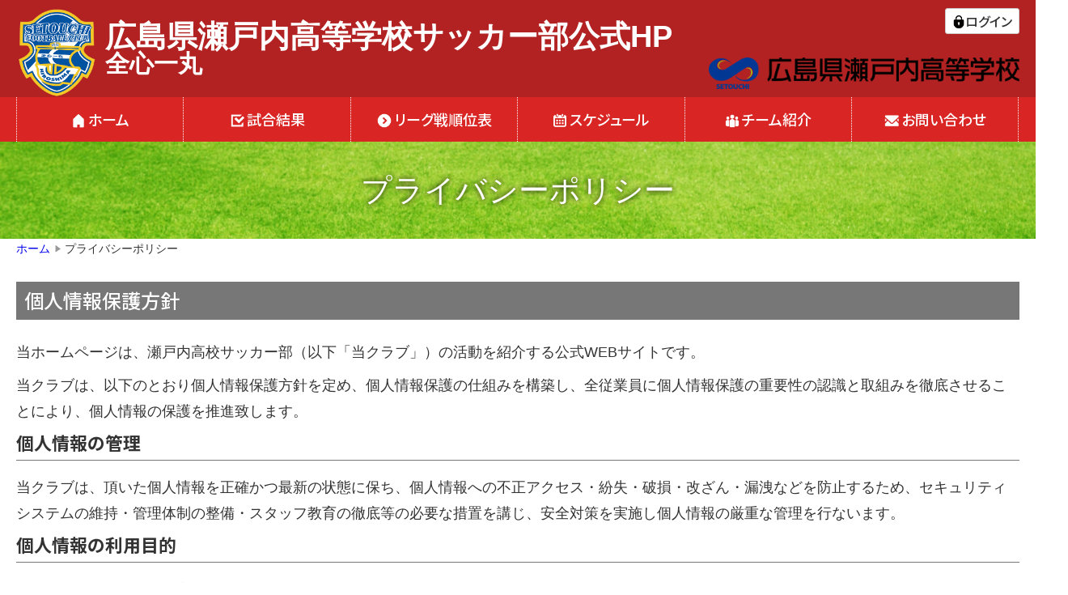

--- FILE ---
content_type: text/html; charset=UTF-8
request_url: https://fre-spo.com/box_setouchi/privacy-policy/
body_size: 14320
content:
<!DOCTYPE html>
<html lang="ja">
<head>
<meta charset="UTF-8" />
<meta name="viewport" content="width=device-width,initial-scale=1">
<title>プライバシーポリシー - 広島県瀬戸内高等学校サッカー部公式HP</title>

		<!-- All in One SEO 4.2.1.1 -->
		<meta name="description" content="個人情報保護方針 当ホームページは、瀬戸内高校サッカー部（以下「当クラブ」）の活動を紹介する公式WEBサイトで" />
		<meta name="robots" content="max-image-preview:large" />
		<link rel="canonical" href="https://fre-spo.com/box_setouchi/privacy-policy/" />
		<meta property="og:locale" content="ja_JP" />
		<meta property="og:site_name" content="広島県瀬戸内高等学校サッカー部公式HP - 全心一丸" />
		<meta property="og:type" content="article" />
		<meta property="og:title" content="プライバシーポリシー - 広島県瀬戸内高等学校サッカー部公式HP" />
		<meta property="og:description" content="個人情報保護方針 当ホームページは、瀬戸内高校サッカー部（以下「当クラブ」）の活動を紹介する公式WEBサイトで" />
		<meta property="og:url" content="https://fre-spo.com/box_setouchi/privacy-policy/" />
		<meta property="article:published_time" content="2021-05-05T00:53:12+00:00" />
		<meta property="article:modified_time" content="2021-06-29T07:16:28+00:00" />
		<meta name="twitter:card" content="summary" />
		<meta name="twitter:title" content="プライバシーポリシー - 広島県瀬戸内高等学校サッカー部公式HP" />
		<meta name="twitter:description" content="個人情報保護方針 当ホームページは、瀬戸内高校サッカー部（以下「当クラブ」）の活動を紹介する公式WEBサイトで" />
		<script type="application/ld+json" class="aioseo-schema">
			{"@context":"https:\/\/schema.org","@graph":[{"@type":"WebSite","@id":"https:\/\/fre-spo.com\/box_setouchi\/#website","url":"https:\/\/fre-spo.com\/box_setouchi\/","name":"\u5e83\u5cf6\u770c\u702c\u6238\u5185\u9ad8\u7b49\u5b66\u6821\u30b5\u30c3\u30ab\u30fc\u90e8\u516c\u5f0fHP","description":"\u5168\u5fc3\u4e00\u4e38","inLanguage":"ja","publisher":{"@id":"https:\/\/fre-spo.com\/box_setouchi\/#organization"}},{"@type":"Organization","@id":"https:\/\/fre-spo.com\/box_setouchi\/#organization","name":"\u5e83\u5cf6\u770c\u702c\u6238\u5185\u9ad8\u7b49\u5b66\u6821\u30b5\u30c3\u30ab\u30fc\u90e8\u516c\u5f0fHP","url":"https:\/\/fre-spo.com\/box_setouchi\/"},{"@type":"BreadcrumbList","@id":"https:\/\/fre-spo.com\/box_setouchi\/privacy-policy\/#breadcrumblist","itemListElement":[{"@type":"ListItem","@id":"https:\/\/fre-spo.com\/box_setouchi\/#listItem","position":1,"item":{"@type":"WebPage","@id":"https:\/\/fre-spo.com\/box_setouchi\/","name":"\u30db\u30fc\u30e0","description":"\u5e83\u5cf6\u770c\u702c\u6238\u5185\u9ad8\u7b49\u5b66\u6821\u30b5\u30c3\u30ab\u30fc\u90e8\u306e\u516c\u5f0f\u30db\u30fc\u30e0\u30da\u30fc\u30b8\u3067\u3059\u3002\u672c\u6821\u30b5\u30c3\u30ab\u30fc\u90e8\u306e\u6700\u65b0\u60c5\u5831\u306f\u3053\u3061\u3089\u304b\u3089\u968f\u6642\u66f4\u65b0\u4e2d\u3002\u30d7\u30ea\u30f3\u30b9\u30ea\u30fc\u30b0\u30fb\u30a2\u30c9\u30d0\u30f3\u30b9\u30ea\u30fc\u30b0\u306a\u3069\u306e\u8a66\u5408\u72b6\u6cc1\u3084\u8a66\u5408\u306e\u4e88\u5b9a\u306a\u3069\u5185\u5bb9\u76db\u308a\u3060\u304f\u3055\u3093\u3002\u5fdc\u63f4\u3057\u3066\u304f\u3060\u3055\u308b\u7686\u69d8\u3078\u3002\u702c\u6238\u5185\u9ad8\u6821\u306f\u5168\u5fc3\u4e00\u4e38\u3067\u99c6\u3051\u629c\u3051\u3066\u3044\u304d\u307e\u3059\uff01\uff01","url":"https:\/\/fre-spo.com\/box_setouchi\/"},"nextItem":"https:\/\/fre-spo.com\/box_setouchi\/privacy-policy\/#listItem"},{"@type":"ListItem","@id":"https:\/\/fre-spo.com\/box_setouchi\/privacy-policy\/#listItem","position":2,"item":{"@type":"WebPage","@id":"https:\/\/fre-spo.com\/box_setouchi\/privacy-policy\/","name":"\u30d7\u30e9\u30a4\u30d0\u30b7\u30fc\u30dd\u30ea\u30b7\u30fc","description":"\u500b\u4eba\u60c5\u5831\u4fdd\u8b77\u65b9\u91dd \u5f53\u30db\u30fc\u30e0\u30da\u30fc\u30b8\u306f\u3001\u702c\u6238\u5185\u9ad8\u6821\u30b5\u30c3\u30ab\u30fc\u90e8\uff08\u4ee5\u4e0b\u300c\u5f53\u30af\u30e9\u30d6\u300d\uff09\u306e\u6d3b\u52d5\u3092\u7d39\u4ecb\u3059\u308b\u516c\u5f0fWEB\u30b5\u30a4\u30c8\u3067","url":"https:\/\/fre-spo.com\/box_setouchi\/privacy-policy\/"},"previousItem":"https:\/\/fre-spo.com\/box_setouchi\/#listItem"}]},{"@type":"WebPage","@id":"https:\/\/fre-spo.com\/box_setouchi\/privacy-policy\/#webpage","url":"https:\/\/fre-spo.com\/box_setouchi\/privacy-policy\/","name":"\u30d7\u30e9\u30a4\u30d0\u30b7\u30fc\u30dd\u30ea\u30b7\u30fc - \u5e83\u5cf6\u770c\u702c\u6238\u5185\u9ad8\u7b49\u5b66\u6821\u30b5\u30c3\u30ab\u30fc\u90e8\u516c\u5f0fHP","description":"\u500b\u4eba\u60c5\u5831\u4fdd\u8b77\u65b9\u91dd \u5f53\u30db\u30fc\u30e0\u30da\u30fc\u30b8\u306f\u3001\u702c\u6238\u5185\u9ad8\u6821\u30b5\u30c3\u30ab\u30fc\u90e8\uff08\u4ee5\u4e0b\u300c\u5f53\u30af\u30e9\u30d6\u300d\uff09\u306e\u6d3b\u52d5\u3092\u7d39\u4ecb\u3059\u308b\u516c\u5f0fWEB\u30b5\u30a4\u30c8\u3067","inLanguage":"ja","isPartOf":{"@id":"https:\/\/fre-spo.com\/box_setouchi\/#website"},"breadcrumb":{"@id":"https:\/\/fre-spo.com\/box_setouchi\/privacy-policy\/#breadcrumblist"},"datePublished":"2021-05-05T00:53:12+09:00","dateModified":"2021-06-29T07:16:28+09:00"}]}
		</script>
		<!-- All in One SEO -->

<link rel='dns-prefetch' href='//cdnjs.cloudflare.com' />
<link rel='dns-prefetch' href='//maxcdn.bootstrapcdn.com' />
<link rel='dns-prefetch' href='//s.w.org' />
<link rel='stylesheet' id='tt_commonStyle-css'  href='https://fre-spo.com/box_setouchi/wp-content/plugins/tt_functions/inc/css/common/style.css?ver=6.0.11' type='text/css' media='all' />
<link rel='stylesheet' id='tt_postStyle-css'  href='https://fre-spo.com/box_setouchi/wp-content/plugins/tt_functions/inc/css/post/style.min.css?ver=6.0.11' type='text/css' media='all' />
<link rel='stylesheet' id='sbi_styles-css'  href='https://fre-spo.com/box_setouchi/wp-content/plugins/instagram-feed/css/sbi-styles.min.css?ver=6.6.1' type='text/css' media='all' />
<link rel='stylesheet' id='wp-block-library-css'  href='https://fre-spo.com/box_setouchi/wp-includes/css/dist/block-library/style.min.css?ver=6.0.11' type='text/css' media='all' />
<style id='wp-block-library-inline-css' type='text/css'>
.wp-block-quote.is-style-blue-quote { color: blue; }
.is-style-fullarea { 
				display: block;
				padding: 20px 0px;
			}
.is-style-fullbox1 { 
				display: block;
				max-width:90%;
				margin:0 auto;
			}
.is-style-orgtitle { 
				display: block;
				text-decoration: none;
				color: #fff!important;
				line-height: 1.2em;
				background-color: #777777;
				padding: 0.4em;
				font-weight: normal;
				font-family: sans-serif;
			}
.is-style-midashi01 { 
				border-left: solid 0.4em #000000; 
				padding-left: 0.5em;
			}
.is-style-midashi02 { 
				padding: 0.4em 0.4em;
				border-radius: 5px;
				background: #aaaaaa;
			}
			.is-style-midashi02::before {
				content: "●";
				color: #ffffff;
				margin-right: 0.2em;
			}
.is-style-midashi03 { 
				padding-bottom: 0.4em;
				border-bottom: solid 1px #777777;
			}
.is-style-mdlist01 {
				padding: 0px;
				padding-left: 0px!important;
				margin: 0px;
				list-style: none;
			}
			.is-style-mdlist01 > li {
				position: relative;
				padding: 0px 0px 0px 1em;
				list-style: none;
			}
			.is-style-mdlist01 > li::before{
				position: absolute;
				top: 0.5em;
				left: 0px;
				width: 0px;
				height: 0px;
				border: 0.3em solid transparent;
				border-left: 0.4em solid #777777;
				content: "";
			}
.is-style-mdlist02 {
				padding: 0px;
				padding-left: 0px!important;
				margin: 0px;
				list-style: none;
			}
			.is-style-mdlist02 > li {
				margin:0 0 0 -0.2em;
				list-style-type: none;
				text-indent: -1.2em;
				padding-left: 1.2em;
			}
			.is-style-mdlist02 > li::before{
				display: inline;
				content: "※";
				margin-right:0.2em;
			}
.is-style-mdlist03 {
				padding: 0px;
				padding-left: 0px!important;
				margin: 0px;
				list-style: none;
			}
			.is-style-mdlist03 > li {
				margin:0 0 0.5em 0!important;
				list-style-type: none;
				padding: 0.5em;
				background: #eeeeee;
			}
.is-style-mdlist04 {
				padding: 0px;
				padding-left: 0px!important;
				margin: 0px;
				list-style: none;
				display:flex;
				flex-wrap: wrap;
				border-collapse: collapse;
				width: 100%;
			}
			.is-style-mdlist04 > li{
				margin:0!important;
				padding: 0.5em;
				list-style-type: none;
				box-sizing: border-box;
				border:solid 1px #ffffff;
			}
			.is-style-mdlist04 > li:nth-child(odd) {
				background: #eeeeee;
				width: 30%;
			}
			.is-style-mdlist04 > li:nth-child(even) {
				background: #f5f5f5;
				width: 70%;
			}
 .is-style-mdimg01{
				width: 100%;
				position: relative;
			}
			.is-style-mdimg01::before {
				content: "";
				display: block;
				padding-top: 100%;
			}
			.is-style-mdimg01 img{
				width: 100%;
				height: 100%;
				position: absolute;
				top: 0;
				left:0;
				object-fit: cover;
			}
.is-style-mdimg02 {
				width: 100%;
				position: relative;
			}
			.is-style-mdimg02::before {
				content: "";
				display: block;
				padding-top: 70%;
			}
			.is-style-mdimg02 img{
				width: 100%;
				height: 100%;
				position: absolute;
				top: 0;
				left:0;
				object-fit: cover;
			}
.is-style-mdspacer01 {
				height: 50px;
			}
.is-style-mdspacer02 {
				height: 30px;
			}
</style>
<style id='global-styles-inline-css' type='text/css'>
body{--wp--preset--color--black: #000;--wp--preset--color--cyan-bluish-gray: #abb8c3;--wp--preset--color--white: #FFF;--wp--preset--color--pale-pink: #f78da7;--wp--preset--color--vivid-red: #cf2e2e;--wp--preset--color--luminous-vivid-orange: #ff6900;--wp--preset--color--luminous-vivid-amber: #fcb900;--wp--preset--color--light-green-cyan: #7bdcb5;--wp--preset--color--vivid-green-cyan: #00d084;--wp--preset--color--pale-cyan-blue: #8ed1fc;--wp--preset--color--vivid-cyan-blue: #0693e3;--wp--preset--color--vivid-purple: #9b51e0;--wp--preset--color--dark-gray: #333;--wp--preset--color--medium-gray: #999;--wp--preset--color--light-gray: #d3d3d3;--wp--preset--color--ghost-white: #f8f8ff;--wp--preset--color--mycola: #0a76b9;--wp--preset--color--mycolb: #ff0000;--wp--preset--color--mycolc: #0000ff;--wp--preset--color--mycold: #0693e3;--wp--preset--color--mycole: #008000;--wp--preset--color--mycolf: #00d084;--wp--preset--color--sitecola: #bbaaa4;--wp--preset--color--sitecolb: #a08980;--wp--preset--color--sitecolc: #85685b;--wp--preset--color--sitecold: #6d4f43;--wp--preset--color--sitecole: #4f352c;--wp--preset--color--sitecolf: #32221c;--wp--preset--gradient--vivid-cyan-blue-to-vivid-purple: linear-gradient(135deg,rgba(6,147,227,1) 0%,rgb(155,81,224) 100%);--wp--preset--gradient--light-green-cyan-to-vivid-green-cyan: linear-gradient(135deg,rgb(122,220,180) 0%,rgb(0,208,130) 100%);--wp--preset--gradient--luminous-vivid-amber-to-luminous-vivid-orange: linear-gradient(135deg,rgba(252,185,0,1) 0%,rgba(255,105,0,1) 100%);--wp--preset--gradient--luminous-vivid-orange-to-vivid-red: linear-gradient(135deg,rgba(255,105,0,1) 0%,rgb(207,46,46) 100%);--wp--preset--gradient--very-light-gray-to-cyan-bluish-gray: linear-gradient(135deg,rgb(238,238,238) 0%,rgb(169,184,195) 100%);--wp--preset--gradient--cool-to-warm-spectrum: linear-gradient(135deg,rgb(74,234,220) 0%,rgb(151,120,209) 20%,rgb(207,42,186) 40%,rgb(238,44,130) 60%,rgb(251,105,98) 80%,rgb(254,248,76) 100%);--wp--preset--gradient--blush-light-purple: linear-gradient(135deg,rgb(255,206,236) 0%,rgb(152,150,240) 100%);--wp--preset--gradient--blush-bordeaux: linear-gradient(135deg,rgb(254,205,165) 0%,rgb(254,45,45) 50%,rgb(107,0,62) 100%);--wp--preset--gradient--luminous-dusk: linear-gradient(135deg,rgb(255,203,112) 0%,rgb(199,81,192) 50%,rgb(65,88,208) 100%);--wp--preset--gradient--pale-ocean: linear-gradient(135deg,rgb(255,245,203) 0%,rgb(182,227,212) 50%,rgb(51,167,181) 100%);--wp--preset--gradient--electric-grass: linear-gradient(135deg,rgb(202,248,128) 0%,rgb(113,206,126) 100%);--wp--preset--gradient--midnight: linear-gradient(135deg,rgb(2,3,129) 0%,rgb(40,116,252) 100%);--wp--preset--duotone--dark-grayscale: url('#wp-duotone-dark-grayscale');--wp--preset--duotone--grayscale: url('#wp-duotone-grayscale');--wp--preset--duotone--purple-yellow: url('#wp-duotone-purple-yellow');--wp--preset--duotone--blue-red: url('#wp-duotone-blue-red');--wp--preset--duotone--midnight: url('#wp-duotone-midnight');--wp--preset--duotone--magenta-yellow: url('#wp-duotone-magenta-yellow');--wp--preset--duotone--purple-green: url('#wp-duotone-purple-green');--wp--preset--duotone--blue-orange: url('#wp-duotone-blue-orange');--wp--preset--font-size--small: 13px;--wp--preset--font-size--medium: 20px;--wp--preset--font-size--large: 36px;--wp--preset--font-size--x-large: 42px;}.has-black-color{color: var(--wp--preset--color--black) !important;}.has-cyan-bluish-gray-color{color: var(--wp--preset--color--cyan-bluish-gray) !important;}.has-white-color{color: var(--wp--preset--color--white) !important;}.has-pale-pink-color{color: var(--wp--preset--color--pale-pink) !important;}.has-vivid-red-color{color: var(--wp--preset--color--vivid-red) !important;}.has-luminous-vivid-orange-color{color: var(--wp--preset--color--luminous-vivid-orange) !important;}.has-luminous-vivid-amber-color{color: var(--wp--preset--color--luminous-vivid-amber) !important;}.has-light-green-cyan-color{color: var(--wp--preset--color--light-green-cyan) !important;}.has-vivid-green-cyan-color{color: var(--wp--preset--color--vivid-green-cyan) !important;}.has-pale-cyan-blue-color{color: var(--wp--preset--color--pale-cyan-blue) !important;}.has-vivid-cyan-blue-color{color: var(--wp--preset--color--vivid-cyan-blue) !important;}.has-vivid-purple-color{color: var(--wp--preset--color--vivid-purple) !important;}.has-black-background-color{background-color: var(--wp--preset--color--black) !important;}.has-cyan-bluish-gray-background-color{background-color: var(--wp--preset--color--cyan-bluish-gray) !important;}.has-white-background-color{background-color: var(--wp--preset--color--white) !important;}.has-pale-pink-background-color{background-color: var(--wp--preset--color--pale-pink) !important;}.has-vivid-red-background-color{background-color: var(--wp--preset--color--vivid-red) !important;}.has-luminous-vivid-orange-background-color{background-color: var(--wp--preset--color--luminous-vivid-orange) !important;}.has-luminous-vivid-amber-background-color{background-color: var(--wp--preset--color--luminous-vivid-amber) !important;}.has-light-green-cyan-background-color{background-color: var(--wp--preset--color--light-green-cyan) !important;}.has-vivid-green-cyan-background-color{background-color: var(--wp--preset--color--vivid-green-cyan) !important;}.has-pale-cyan-blue-background-color{background-color: var(--wp--preset--color--pale-cyan-blue) !important;}.has-vivid-cyan-blue-background-color{background-color: var(--wp--preset--color--vivid-cyan-blue) !important;}.has-vivid-purple-background-color{background-color: var(--wp--preset--color--vivid-purple) !important;}.has-black-border-color{border-color: var(--wp--preset--color--black) !important;}.has-cyan-bluish-gray-border-color{border-color: var(--wp--preset--color--cyan-bluish-gray) !important;}.has-white-border-color{border-color: var(--wp--preset--color--white) !important;}.has-pale-pink-border-color{border-color: var(--wp--preset--color--pale-pink) !important;}.has-vivid-red-border-color{border-color: var(--wp--preset--color--vivid-red) !important;}.has-luminous-vivid-orange-border-color{border-color: var(--wp--preset--color--luminous-vivid-orange) !important;}.has-luminous-vivid-amber-border-color{border-color: var(--wp--preset--color--luminous-vivid-amber) !important;}.has-light-green-cyan-border-color{border-color: var(--wp--preset--color--light-green-cyan) !important;}.has-vivid-green-cyan-border-color{border-color: var(--wp--preset--color--vivid-green-cyan) !important;}.has-pale-cyan-blue-border-color{border-color: var(--wp--preset--color--pale-cyan-blue) !important;}.has-vivid-cyan-blue-border-color{border-color: var(--wp--preset--color--vivid-cyan-blue) !important;}.has-vivid-purple-border-color{border-color: var(--wp--preset--color--vivid-purple) !important;}.has-vivid-cyan-blue-to-vivid-purple-gradient-background{background: var(--wp--preset--gradient--vivid-cyan-blue-to-vivid-purple) !important;}.has-light-green-cyan-to-vivid-green-cyan-gradient-background{background: var(--wp--preset--gradient--light-green-cyan-to-vivid-green-cyan) !important;}.has-luminous-vivid-amber-to-luminous-vivid-orange-gradient-background{background: var(--wp--preset--gradient--luminous-vivid-amber-to-luminous-vivid-orange) !important;}.has-luminous-vivid-orange-to-vivid-red-gradient-background{background: var(--wp--preset--gradient--luminous-vivid-orange-to-vivid-red) !important;}.has-very-light-gray-to-cyan-bluish-gray-gradient-background{background: var(--wp--preset--gradient--very-light-gray-to-cyan-bluish-gray) !important;}.has-cool-to-warm-spectrum-gradient-background{background: var(--wp--preset--gradient--cool-to-warm-spectrum) !important;}.has-blush-light-purple-gradient-background{background: var(--wp--preset--gradient--blush-light-purple) !important;}.has-blush-bordeaux-gradient-background{background: var(--wp--preset--gradient--blush-bordeaux) !important;}.has-luminous-dusk-gradient-background{background: var(--wp--preset--gradient--luminous-dusk) !important;}.has-pale-ocean-gradient-background{background: var(--wp--preset--gradient--pale-ocean) !important;}.has-electric-grass-gradient-background{background: var(--wp--preset--gradient--electric-grass) !important;}.has-midnight-gradient-background{background: var(--wp--preset--gradient--midnight) !important;}.has-small-font-size{font-size: var(--wp--preset--font-size--small) !important;}.has-medium-font-size{font-size: var(--wp--preset--font-size--medium) !important;}.has-large-font-size{font-size: var(--wp--preset--font-size--large) !important;}.has-x-large-font-size{font-size: var(--wp--preset--font-size--x-large) !important;}
</style>
<link rel='stylesheet' id='contact-form-7-css'  href='https://fre-spo.com/box_setouchi/wp-content/plugins/contact-form-7/includes/css/styles.css?ver=5.3.1' type='text/css' media='all' />
<link rel='stylesheet' id='dynqr_style-css'  href='https://fre-spo.com/box_setouchi/wp-content/plugins/dynamicqrcode/assets/css/DynamicQRcode.min.css?ver=6.0.11' type='text/css' media='all' />
<link rel='stylesheet' id='simple-share-buttons-adder-font-awesome-css'  href='//maxcdn.bootstrapcdn.com/font-awesome/4.3.0/css/font-awesome.min.css?ver=6.0.11' type='text/css' media='all' />
<link rel='stylesheet' id='dashicons-css'  href='https://fre-spo.com/box_setouchi/wp-includes/css/dashicons.min.css?ver=6.0.11' type='text/css' media='all' />
<link rel='stylesheet' id='to-top-css'  href='https://fre-spo.com/box_setouchi/wp-content/plugins/to-top/public/css/to-top-public.css?ver=2.2' type='text/css' media='all' />
<link rel='stylesheet' id='wp-pagenavi-css'  href='https://fre-spo.com/box_setouchi/wp-content/plugins/wp-pagenavi/pagenavi-css.css?ver=2.70' type='text/css' media='all' />
<link rel='stylesheet' id='my-menu-css'  href='https://fre-spo.com/box_setouchi/wp-content/themes/clubtheme/css/my-menu.css?ver=6.0.11' type='text/css' media='all' />
<link rel='stylesheet' id='my-style-css'  href='https://fre-spo.com/box_setouchi/wp-content/themes/clubtheme/css/my-style.css?ver=6.0.11' type='text/css' media='all' />
<link rel='stylesheet' id='my-contents-css'  href='https://fre-spo.com/box_setouchi/wp-content/themes/clubtheme/css/my-contents.css?ver=6.0.11' type='text/css' media='all' />
<link rel='stylesheet' id='hover-min-css'  href='https://fre-spo.com/box_setouchi/wp-content/themes/clubtheme/css/hover-min.css?ver=6.0.11' type='text/css' media='all' />
<link rel='stylesheet' id='animate-css'  href='https://fre-spo.com/box_setouchi/wp-content/themes/clubtheme/css/animate.min.css?ver=6.0.11' type='text/css' media='all' />
<link rel='stylesheet' id='slick-css'  href='https://fre-spo.com/box_setouchi/wp-content/themes/clubtheme/slick/slick.css?ver=6.0.11' type='text/css' media='all' />
<link rel='stylesheet' id='slick-theme-css'  href='https://fre-spo.com/box_setouchi/wp-content/themes/clubtheme/slick/slick-theme.css?ver=6.0.11' type='text/css' media='all' />
<link rel='stylesheet' id='mobile-footer-css'  href='https://fre-spo.com/box_setouchi/wp-content/themes/clubtheme/css/mobile-footer.css?ver=6.0.11' type='text/css' media='all' />
<link rel='stylesheet' id='main-style-css'  href='https://fre-spo.com/box_setouchi/wp-content/themes/clubtheme/style.css?ver=6.0.11' type='text/css' media='all' />
<link rel='stylesheet' id='fancybox-css'  href='https://fre-spo.com/box_setouchi/wp-content/plugins/easy-fancybox/css/jquery.fancybox.min.css?ver=1.3.24' type='text/css' media='screen' />
<link rel='stylesheet' id='addtoany-css'  href='https://fre-spo.com/box_setouchi/wp-content/plugins/add-to-any/addtoany.min.css?ver=1.15' type='text/css' media='all' />
<style id='addtoany-inline-css' type='text/css'>
@media screen and (max-width:980px){
.a2a_floating_style.a2a_vertical_style{display:none;}
}
</style>
<script type='text/javascript' src='https://fre-spo.com/box_setouchi/wp-includes/js/jquery/jquery.min.js?ver=3.6.0' id='jquery-core-js'></script>
<script type='text/javascript' src='https://fre-spo.com/box_setouchi/wp-includes/js/jquery/jquery-migrate.min.js?ver=3.3.2' id='jquery-migrate-js'></script>
<script type='text/javascript' src='https://fre-spo.com/box_setouchi/wp-content/plugins/add-to-any/addtoany.min.js?ver=1.1' id='addtoany-js'></script>
<script type='text/javascript' id='to-top-js-extra'>
/* <![CDATA[ */
var to_top_options = {"scroll_offset":"100","icon_opacity":"50","style":"icon","icon_type":"dashicons-arrow-up-alt2","icon_color":"#ffffff","icon_bg_color":"#000000","icon_size":"40","border_radius":"5","image":"https:\/\/fre-spo.com\/box_setouchi\/wp-content\/plugins\/to-top\/admin\/images\/default.png","image_width":"65","image_alt":"","location":"bottom-right","margin_x":"20","margin_y":"10","show_on_admin":"0","enable_autohide":"0","autohide_time":"2","enable_hide_small_device":"0","small_device_max_width":"640","reset":"0"};
/* ]]> */
</script>
<script type='text/javascript' src='https://fre-spo.com/box_setouchi/wp-content/plugins/to-top/public/js/to-top-public.js?ver=2.2' id='to-top-js'></script>
<script type='text/javascript' src='https://fre-spo.com/box_setouchi/wp-content/themes/clubtheme/js/animate.js?ver=6.0.11' id='animate-js'></script>
<script type='text/javascript' src='https://fre-spo.com/box_setouchi/wp-content/themes/clubtheme/js/inview.js?ver=6.0.11' id='inview-js'></script>
<script type='text/javascript' src='https://fre-spo.com/box_setouchi/wp-content/themes/clubtheme/slick/slick.js?ver=6.0.11' id='slick-js'></script>
<script type='text/javascript' src='https://fre-spo.com/box_setouchi/wp-content/themes/clubtheme/js/qr-down.js?ver=6.0.11' id='qr-down-js'></script>
<script type='text/javascript' src='https://fre-spo.com/box_setouchi/wp-content/themes/clubtheme/js/mobile-footer.js?ver=6.0.11' id='mobile-footer-js'></script>
<script type='text/javascript' src='//cdnjs.cloudflare.com/ajax/libs/jquery-easing/1.4.1/jquery.easing.min.js?ver=6.0.11' id='jquery-easing-js'></script>
<link rel="https://api.w.org/" href="https://fre-spo.com/box_setouchi/wp-json/" /><link rel="alternate" type="application/json" href="https://fre-spo.com/box_setouchi/wp-json/wp/v2/pages/97" /><link rel="EditURI" type="application/rsd+xml" title="RSD" href="https://fre-spo.com/box_setouchi/xmlrpc.php?rsd" />
<link rel="wlwmanifest" type="application/wlwmanifest+xml" href="https://fre-spo.com/box_setouchi/wp-includes/wlwmanifest.xml" /> 
<link rel='shortlink' href='https://fre-spo.com/box_setouchi/?p=97' />
<link rel="alternate" type="application/json+oembed" href="https://fre-spo.com/box_setouchi/wp-json/oembed/1.0/embed?url=https%3A%2F%2Ffre-spo.com%2Fbox_setouchi%2Fprivacy-policy%2F" />
<link rel="alternate" type="text/xml+oembed" href="https://fre-spo.com/box_setouchi/wp-json/oembed/1.0/embed?url=https%3A%2F%2Ffre-spo.com%2Fbox_setouchi%2Fprivacy-policy%2F&#038;format=xml" />

<script data-cfasync="false">
window.a2a_config=window.a2a_config||{};a2a_config.callbacks=[];a2a_config.overlays=[];a2a_config.templates={};a2a_localize = {
	Share: "共有",
	Save: "ブックマーク",
	Subscribe: "購読",
	Email: "メール",
	Bookmark: "ブックマーク",
	ShowAll: "すべて表示する",
	ShowLess: "小さく表示する",
	FindServices: "サービスを探す",
	FindAnyServiceToAddTo: "追加するサービスを今すぐ探す",
	PoweredBy: "Powered by",
	ShareViaEmail: "メールでシェアする",
	SubscribeViaEmail: "メールで購読する",
	BookmarkInYourBrowser: "ブラウザにブックマーク",
	BookmarkInstructions: "このページをブックマークするには、 Ctrl+D または \u2318+D を押下。",
	AddToYourFavorites: "お気に入りに追加",
	SendFromWebOrProgram: "任意のメールアドレスまたはメールプログラムから送信",
	EmailProgram: "メールプログラム",
	More: "詳細&#8230;",
	ThanksForSharing: "Thanks for sharing!",
	ThanksForFollowing: "Thanks for following!"
};

(function(d,s,a,b){a=d.createElement(s);b=d.getElementsByTagName(s)[0];a.async=1;a.src="https://static.addtoany.com/menu/page.js";b.parentNode.insertBefore(a,b);})(document,"script");
</script>

<style type="text/css">.header-title-box h1.site-title a {  color:#ffffff !important;}.header-title-box h2.site-description {  color:#ffffff !important;}.header-obi {  background-color:#b22222 !important;}div.navmenu-pc {  background-color:#d92624 !important;}div.navmenu-pc .sub-menu {  background-color:#d92624 !important;}.main-navigation ul.main-menu li a {  color:#ffffff !important;}.search h1.page-title span,.ufaq-title-box h2.ufaq-title-contents span,.news-block .archive-header h1.archive-title a,.news-block .archive-header h1.archive-title span{  background-color: !important;}.widget-area h3.widget-title {  background-color: !important;}div.navmenu {  background-color:#d92624 !important;}div.mb-footer {  background-color:#d92624 !important;}</style>				<style id="uagb-style-conditional-extension">@media (min-width: 1025px){body .uag-hide-desktop.uagb-google-map__wrap,body .uag-hide-desktop{display:none}}@media (min-width: 768px) and (max-width: 1024px){body .uag-hide-tab.uagb-google-map__wrap,body .uag-hide-tab{display:none}}@media (max-width: 767px){body .uag-hide-mob.uagb-google-map__wrap,body .uag-hide-mob{display:none}}</style>
			<link rel="icon" href="https://fre-spo.com/box_setouchi/wp-content/uploads/sites/5/2021/05/cropped-siteicon-32x32.png" sizes="32x32" />
<link rel="icon" href="https://fre-spo.com/box_setouchi/wp-content/uploads/sites/5/2021/05/cropped-siteicon-192x192.png" sizes="192x192" />
<link rel="apple-touch-icon" href="https://fre-spo.com/box_setouchi/wp-content/uploads/sites/5/2021/05/cropped-siteicon-180x180.png" />
<meta name="msapplication-TileImage" content="https://fre-spo.com/box_setouchi/wp-content/uploads/sites/5/2021/05/cropped-siteicon-270x270.png" />
<!-- To Top Custom CSS --><style type='text/css'>#to_top_scrollup {font-size: 40px; width: 40px; height: 40px;right:20px;bottom:10px;}</style><script type="text/javascript">
WebFontConfig = {google: {families: ['Open+Sans::latin']}};
(function() {
  var wf = document.createElement('script');
  wf.src = ('https:' == document.location.protocol ? 'https' : 'http') + '://ajax.googleapis.com/ajax/libs/webfont/1/webfont.js';
  wf.type = 'text/javascript';
  wf.async = 'true';
  var s = document.getElementsByTagName('script')[0];
  s.parentNode.insertBefore(wf, s);
})();
</script>
<link rel="preconnect" href="https://fonts.gstatic.com">
<link href="https://fonts.googleapis.com/css2?family=Noto+Sans+JP:wght@500;700;900&family=Noto+Serif+JP:wght@500;700;900&family=Lexend+Deca&family=Hachi+Maru+Pop&family=DM+Serif+Display&display=swap" rel="stylesheet">
</head>



<body class="page-template-default page page-id-97 wp-embed-responsive full-width set-block-s loginv-top helpv-top my-menuicon pankuzu-in view-pc device-pc search-none ownernon">
<div id="wrapall" class="wrapallcs conview-1">
	<div id="page" class="site">
		<div class="site-block">
		<header class="site-header" role="banner">
									<hgroup class="header-obi">
				<div class="header-obi-block clearfix">
					<div class="header-obi-block-in">
												<div class="header-logo-box">
							<a class="header-logo" href="https://fre-spo.com/box_setouchi/"><img src="https://fre-spo.com/box_setouchi/wp-content/uploads/sites/5/2021/05/logomark.png" class="header-image" width="323" height="355" alt="広島県瀬戸内高等学校サッカー部公式HP" /></a>
						</div>
												<div class="header-title-box">
														<div class="header-title-in txttitle-c">
								<h1 class="site-title"><a href="https://fre-spo.com/box_setouchi/" title="広島県瀬戸内高等学校サッカー部公式HP" rel="home">広島県瀬戸内高等学校サッカー部公式HP</a></h1>
																<h2 class="site-description">全心一丸</h2>
															</div>
													</div>
					</div>
															<div id="media_image-4" class="widget-odd widget-last widget-first widget-1 header-logotype pos-br bottom-10 myimgsize-50 widget-headmain widget_media_image"><a href="http://www.setouchi-h.ed.jp/" target="_blank" rel="noopener"><img width="500" height="51" src="https://fre-spo.com/box_setouchi/wp-content/uploads/sites/5/2021/05/logotype.png" class="image wp-image-99  attachment-full size-full" alt="広島県瀬戸内高等学校" loading="lazy" style="max-width: 100%; height: auto;" srcset="https://fre-spo.com/box_setouchi/wp-content/uploads/sites/5/2021/05/logotype.png 500w, https://fre-spo.com/box_setouchi/wp-content/uploads/sites/5/2021/05/logotype-300x31.png 300w" sizes="(max-width: 500px) 100vw, 500px" /></a></div>										<div class="login-help"><a class="setpc_logout f-gothic" href="https://fre-spo.com/box_setouchi/wp-login.php" title="ログイン">ログイン</a></div>				</div>
			</hgroup>
						<div class="navmenu-pc">
				<nav id="site-navigation" class="main-navigation clearfix menunum6" role="navigation">
								<div class="menu-main-container"><ul id="menu-main" class="main-menu f-gothic"><li id="menu-item-36" class="mi-home menu-item menu-item-type-post_type menu-item-object-page menu-item-home menu-item-36"><a href="https://fre-spo.com/box_setouchi/">ホーム</a></li>
<li id="menu-item-46" class="mi-check menu-item menu-item-type-post_type_archive menu-item-object-match menu-item-has-children menu-item-46"><a href="https://fre-spo.com/box_setouchi/match/">試合結果</a>
<ul class="sub-menu">
	<li id="menu-item-905" class="menu-item menu-item-type-post_type_archive menu-item-object-match menu-item-905"><a href="https://fre-spo.com/box_setouchi/match/">試合結果 一覧</a></li>
	<li id="menu-item-15935" class="menu-item menu-item-type-taxonomy menu-item-object-match_cat menu-item-15935"><a href="https://fre-spo.com/box_setouchi/match_cat/%e9%ab%98%e6%a0%a1%e3%82%b5%e3%83%83%e3%82%ab%e3%83%bc%e9%81%b8%e6%89%8b%e6%a8%a92025/">高校サッカー選手権2025</a></li>
	<li id="menu-item-15936" class="menu-item menu-item-type-taxonomy menu-item-object-match_cat menu-item-15936"><a href="https://fre-spo.com/box_setouchi/match_cat/%e9%ab%98%e6%a0%a1%e7%b7%8f%e4%bd%932025/">高校総体2025</a></li>
	<li id="menu-item-15937" class="menu-item menu-item-type-taxonomy menu-item-object-match_cat menu-item-15937"><a href="https://fre-spo.com/box_setouchi/match_cat/%e3%83%97%e3%83%aa%e3%83%b3%e3%82%b9%e3%83%aa%e3%83%bc%e3%82%b0%e4%b8%ad%e5%9b%bd%ef%bc%88top%ef%bc%89/">プリンスリーグ中国（TOP）</a></li>
	<li id="menu-item-15938" class="menu-item menu-item-type-taxonomy menu-item-object-match_cat menu-item-15938"><a href="https://fre-spo.com/box_setouchi/match_cat/%e7%9c%8c1%e9%83%a8%e3%83%aa%e3%83%bc%e3%82%b0%ef%bc%882nd%e3%83%81%e3%83%bc%e3%83%a0%ef%bc%89/">県1部リーグ（2ndチーム）</a></li>
	<li id="menu-item-15939" class="menu-item menu-item-type-taxonomy menu-item-object-match_cat menu-item-15939"><a href="https://fre-spo.com/box_setouchi/match_cat/%e7%9c%8c2%e9%83%a8%e3%83%aa%e3%83%bc%e3%82%b0%ef%bc%883rd%e3%83%81%e3%83%bc%e3%83%a0%ef%bc%89/">県2部リーグ（3rdチーム）</a></li>
	<li id="menu-item-15940" class="menu-item menu-item-type-taxonomy menu-item-object-match_cat menu-item-15940"><a href="https://fre-spo.com/box_setouchi/match_cat/%e4%b8%ad%e5%9b%bd%e3%83%ab%e3%83%bc%e3%82%ad%e3%83%bc%e3%83%aa%e3%83%bc%e3%82%b0%ef%bc%881%e5%b9%b4%e7%94%9f%ef%bc%89-2025%e5%b9%b4%e5%ba%a6/">中国ルーキーリーグ（1年生）</a></li>
	<li id="menu-item-15941" class="menu-item menu-item-type-taxonomy menu-item-object-match_cat menu-item-15941"><a href="https://fre-spo.com/box_setouchi/match_cat/%e6%96%b0%e4%ba%ba%e6%88%a6-2025%e5%b9%b4%e5%ba%a6/">新人戦</a></li>
	<li id="menu-item-15942" class="menu-item menu-item-type-taxonomy menu-item-object-match_cat menu-item-15942"><a href="https://fre-spo.com/box_setouchi/match_cat/%e7%b7%b4%e7%bf%92%e8%a9%a6%e5%90%88-2025%e5%b9%b4%e5%ba%a6/">練習試合</a></li>
</ul>
</li>
<li id="menu-item-1262" class="menu-item menu-item-type-post_type menu-item-object-page menu-item-has-children menu-item-1262"><a href="https://fre-spo.com/box_setouchi/%e3%83%aa%e3%83%bc%e3%82%b0%e6%88%a6%e9%a0%86%e4%bd%8d%e8%a1%a8/">リーグ戦順位表</a>
<ul class="sub-menu">
	<li id="menu-item-1269" class="menu-item menu-item-type-custom menu-item-object-custom menu-item-1269"><a href="https://www.jfa.jp/match/takamado_jfa_u18_prince2025/chugoku/">プリンスリーグ中国【Top】</a></li>
	<li id="menu-item-1270" class="menu-item menu-item-type-custom menu-item-object-custom menu-item-1270"><a href="http://www.sportsonline.jp/reportv2/PublisherFull/viewdata.aspx?parentid=ZP%5cQ&#038;rallyid=U%5c%5cR%5c">県1部リーグ【2ndチーム】</a></li>
	<li id="menu-item-1268" class="menu-item menu-item-type-custom menu-item-object-custom menu-item-1268"><a href="http://www.sportsonline.jp/reportv2/PublisherFull/viewdata.aspx?parentid=ZP%5cQ&#038;rallyid=U%5c%5cRZ">県2部リーグ【3rdチーム】</a></li>
	<li id="menu-item-1271" class="menu-item menu-item-type-custom menu-item-object-custom menu-item-1271"><a href="https://u16-rookie-league.com/chugoku/order/15">中国ルーキーリーグ【1年生】</a></li>
</ul>
</li>
<li id="menu-item-38" class="mi-calendar menu-item menu-item-type-post_type menu-item-object-page menu-item-38"><a href="https://fre-spo.com/box_setouchi/schedule/">スケジュール</a></li>
<li id="menu-item-63" class="mi-team menu-item menu-item-type-post_type_archive menu-item-object-player menu-item-has-children menu-item-63"><a href="https://fre-spo.com/box_setouchi/player/">チーム紹介</a>
<ul class="sub-menu">
	<li id="menu-item-906" class="menu-item menu-item-type-post_type_archive menu-item-object-player menu-item-906"><a href="https://fre-spo.com/box_setouchi/player/">チームプロフィール</a></li>
	<li id="menu-item-968" class="menu-item menu-item-type-taxonomy menu-item-object-player_cat menu-item-968"><a href="https://fre-spo.com/box_setouchi/player_cat/facility-info/">施設紹介</a></li>
	<li id="menu-item-64" class="menu-item menu-item-type-taxonomy menu-item-object-player_cat menu-item-64"><a href="https://fre-spo.com/box_setouchi/player_cat/player-info/">選手</a></li>
	<li id="menu-item-65" class="menu-item menu-item-type-taxonomy menu-item-object-player_cat menu-item-65"><a href="https://fre-spo.com/box_setouchi/player_cat/manager-info/">マネージャー</a></li>
	<li id="menu-item-66" class="menu-item menu-item-type-taxonomy menu-item-object-player_cat menu-item-66"><a href="https://fre-spo.com/box_setouchi/player_cat/staff-info/">スタッフ</a></li>
	<li id="menu-item-76" class="menu-item menu-item-type-taxonomy menu-item-object-player_cat menu-item-76"><a href="https://fre-spo.com/box_setouchi/player_cat/course-info/">進路実績</a></li>
</ul>
</li>
<li id="menu-item-75" class="mi-mail menu-item menu-item-type-post_type menu-item-object-page menu-item-75"><a href="https://fre-spo.com/box_setouchi/contact/">お問い合わせ</a></li>
</ul></div>								</nav><!-- #site-navigation -->
			</div>
								</header>
				<div class="navmenu">
						<div class="nav-site-title f-midashi">MENU</div>
						<nav id="site-navigation" class="nav-navigation clearfix" role="navigation">
								<div class="menu-main-container"><ul id="menu-main-1" class="nav-menu f-gothic"><li class="mi-home menu-item menu-item-type-post_type menu-item-object-page menu-item-home menu-item-36"><a href="https://fre-spo.com/box_setouchi/">ホーム</a></li>
<li class="mi-check menu-item menu-item-type-post_type_archive menu-item-object-match menu-item-has-children menu-item-46"><a href="https://fre-spo.com/box_setouchi/match/">試合結果</a>
<ul class="sub-menu">
	<li class="menu-item menu-item-type-post_type_archive menu-item-object-match menu-item-905"><a href="https://fre-spo.com/box_setouchi/match/">試合結果 一覧</a></li>
	<li class="menu-item menu-item-type-taxonomy menu-item-object-match_cat menu-item-15935"><a href="https://fre-spo.com/box_setouchi/match_cat/%e9%ab%98%e6%a0%a1%e3%82%b5%e3%83%83%e3%82%ab%e3%83%bc%e9%81%b8%e6%89%8b%e6%a8%a92025/">高校サッカー選手権2025</a></li>
	<li class="menu-item menu-item-type-taxonomy menu-item-object-match_cat menu-item-15936"><a href="https://fre-spo.com/box_setouchi/match_cat/%e9%ab%98%e6%a0%a1%e7%b7%8f%e4%bd%932025/">高校総体2025</a></li>
	<li class="menu-item menu-item-type-taxonomy menu-item-object-match_cat menu-item-15937"><a href="https://fre-spo.com/box_setouchi/match_cat/%e3%83%97%e3%83%aa%e3%83%b3%e3%82%b9%e3%83%aa%e3%83%bc%e3%82%b0%e4%b8%ad%e5%9b%bd%ef%bc%88top%ef%bc%89/">プリンスリーグ中国（TOP）</a></li>
	<li class="menu-item menu-item-type-taxonomy menu-item-object-match_cat menu-item-15938"><a href="https://fre-spo.com/box_setouchi/match_cat/%e7%9c%8c1%e9%83%a8%e3%83%aa%e3%83%bc%e3%82%b0%ef%bc%882nd%e3%83%81%e3%83%bc%e3%83%a0%ef%bc%89/">県1部リーグ（2ndチーム）</a></li>
	<li class="menu-item menu-item-type-taxonomy menu-item-object-match_cat menu-item-15939"><a href="https://fre-spo.com/box_setouchi/match_cat/%e7%9c%8c2%e9%83%a8%e3%83%aa%e3%83%bc%e3%82%b0%ef%bc%883rd%e3%83%81%e3%83%bc%e3%83%a0%ef%bc%89/">県2部リーグ（3rdチーム）</a></li>
	<li class="menu-item menu-item-type-taxonomy menu-item-object-match_cat menu-item-15940"><a href="https://fre-spo.com/box_setouchi/match_cat/%e4%b8%ad%e5%9b%bd%e3%83%ab%e3%83%bc%e3%82%ad%e3%83%bc%e3%83%aa%e3%83%bc%e3%82%b0%ef%bc%881%e5%b9%b4%e7%94%9f%ef%bc%89-2025%e5%b9%b4%e5%ba%a6/">中国ルーキーリーグ（1年生）</a></li>
	<li class="menu-item menu-item-type-taxonomy menu-item-object-match_cat menu-item-15941"><a href="https://fre-spo.com/box_setouchi/match_cat/%e6%96%b0%e4%ba%ba%e6%88%a6-2025%e5%b9%b4%e5%ba%a6/">新人戦</a></li>
	<li class="menu-item menu-item-type-taxonomy menu-item-object-match_cat menu-item-15942"><a href="https://fre-spo.com/box_setouchi/match_cat/%e7%b7%b4%e7%bf%92%e8%a9%a6%e5%90%88-2025%e5%b9%b4%e5%ba%a6/">練習試合</a></li>
</ul>
</li>
<li class="menu-item menu-item-type-post_type menu-item-object-page menu-item-has-children menu-item-1262"><a href="https://fre-spo.com/box_setouchi/%e3%83%aa%e3%83%bc%e3%82%b0%e6%88%a6%e9%a0%86%e4%bd%8d%e8%a1%a8/">リーグ戦順位表</a>
<ul class="sub-menu">
	<li class="menu-item menu-item-type-custom menu-item-object-custom menu-item-1269"><a href="https://www.jfa.jp/match/takamado_jfa_u18_prince2025/chugoku/">プリンスリーグ中国【Top】</a></li>
	<li class="menu-item menu-item-type-custom menu-item-object-custom menu-item-1270"><a href="http://www.sportsonline.jp/reportv2/PublisherFull/viewdata.aspx?parentid=ZP%5cQ&#038;rallyid=U%5c%5cR%5c">県1部リーグ【2ndチーム】</a></li>
	<li class="menu-item menu-item-type-custom menu-item-object-custom menu-item-1268"><a href="http://www.sportsonline.jp/reportv2/PublisherFull/viewdata.aspx?parentid=ZP%5cQ&#038;rallyid=U%5c%5cRZ">県2部リーグ【3rdチーム】</a></li>
	<li class="menu-item menu-item-type-custom menu-item-object-custom menu-item-1271"><a href="https://u16-rookie-league.com/chugoku/order/15">中国ルーキーリーグ【1年生】</a></li>
</ul>
</li>
<li class="mi-calendar menu-item menu-item-type-post_type menu-item-object-page menu-item-38"><a href="https://fre-spo.com/box_setouchi/schedule/">スケジュール</a></li>
<li class="mi-team menu-item menu-item-type-post_type_archive menu-item-object-player menu-item-has-children menu-item-63"><a href="https://fre-spo.com/box_setouchi/player/">チーム紹介</a>
<ul class="sub-menu">
	<li class="menu-item menu-item-type-post_type_archive menu-item-object-player menu-item-906"><a href="https://fre-spo.com/box_setouchi/player/">チームプロフィール</a></li>
	<li class="menu-item menu-item-type-taxonomy menu-item-object-player_cat menu-item-968"><a href="https://fre-spo.com/box_setouchi/player_cat/facility-info/">施設紹介</a></li>
	<li class="menu-item menu-item-type-taxonomy menu-item-object-player_cat menu-item-64"><a href="https://fre-spo.com/box_setouchi/player_cat/player-info/">選手</a></li>
	<li class="menu-item menu-item-type-taxonomy menu-item-object-player_cat menu-item-65"><a href="https://fre-spo.com/box_setouchi/player_cat/manager-info/">マネージャー</a></li>
	<li class="menu-item menu-item-type-taxonomy menu-item-object-player_cat menu-item-66"><a href="https://fre-spo.com/box_setouchi/player_cat/staff-info/">スタッフ</a></li>
	<li class="menu-item menu-item-type-taxonomy menu-item-object-player_cat menu-item-76"><a href="https://fre-spo.com/box_setouchi/player_cat/course-info/">進路実績</a></li>
</ul>
</li>
<li class="mi-mail menu-item menu-item-type-post_type menu-item-object-page menu-item-75"><a href="https://fre-spo.com/box_setouchi/contact/">お問い合わせ</a></li>
</ul></div>							</nav><!-- #site-navigation -->
		</div>

				
		        <div class="contents-bs aniboxin animated">
						<div id="media_image-3" class="widget-odd widget-last widget-first widget-1 widget-contentimage widget_media_image"><img width="1920" height="500" src="https://fre-spo.com/box_setouchi/wp-content/uploads/sites/5/2021/05/content-base.jpg" class="image wp-image-47  attachment-full size-full" alt="" loading="lazy" style="max-width: 100%; height: auto;" srcset="https://fre-spo.com/box_setouchi/wp-content/uploads/sites/5/2021/05/content-base.jpg 1920w, https://fre-spo.com/box_setouchi/wp-content/uploads/sites/5/2021/05/content-base-300x78.jpg 300w, https://fre-spo.com/box_setouchi/wp-content/uploads/sites/5/2021/05/content-base-1024x267.jpg 1024w, https://fre-spo.com/box_setouchi/wp-content/uploads/sites/5/2021/05/content-base-768x200.jpg 768w, https://fre-spo.com/box_setouchi/wp-content/uploads/sites/5/2021/05/content-base-1536x400.jpg 1536w" sizes="(max-width: 1920px) 100vw, 1920px" /></div>					
						<div class="entry-header-contents">
				<h1 class="entry-title-contents site-widht aniboxin animated">プライバシーポリシー</h1>
			</div>
							</div>
						
		
				<div class="breadcrumbs">
		<!-- Breadcrumb NavXT 6.6.0 -->
<span property="itemListElement" typeof="ListItem"><a property="item" typeof="WebPage" title="ホーム" href="https://fre-spo.com/box_setouchi" class="home" ><span property="name">ホーム</span></a><meta property="position" content="1"></span><span class="pknext">▶</span><span property="itemListElement" typeof="ListItem"><span property="name" class="post post-page current-item">プライバシーポリシー</span><meta property="url" content="https://fre-spo.com/box_setouchi/privacy-policy/"><meta property="position" content="2"></span>		</div>
					
		
		<div id="main" class="wrapper clearfix">
	<div id="primary" class="site-content">
		<div id="content" role="main">
								<article id="post-97" class="post-97 page type-page status-publish hentry">
		<div class="entry-content">
			
<h1 class="is-style-orgtitle">個人情報保護方針</h1>



<p>当ホームページは、瀬戸内高校サッカー部（以下「当クラブ」）の活動を紹介する公式WEBサイトです。</p>



<p>当クラブは、以下のとおり個人情報保護方針を定め、個人情報保護の仕組みを構築し、全従業員に個人情報保護の重要性の認識と取組みを徹底させることにより、個人情報の保護を推進致します。</p>



<h3 class="is-style-midashi03">個人情報の管理</h3>



<p>当クラブは、頂いた個人情報を正確かつ最新の状態に保ち、個人情報への不正アクセス・紛失・破損・改ざん・漏洩などを防止するため、セキュリティシステムの維持・管理体制の整備・スタッフ教育の徹底等の必要な措置を講じ、安全対策を実施し個人情報の厳重な管理を行ないます。</p>



<h3 class="is-style-midashi03">個人情報の利用目的</h3>



<p>本ウェブサイトでは、お客様からのお問い合わせ時に、お名前、e-mailアドレス、電話番号等の個人情報をご登録いただく場合がございますが、これらの個人情報はご提供いただく際の目的以外では利用いたしません。<br>お預かりした個人情報は、当クラブからのご連絡やご質問に対する回答として利用いたします。</p>



<h3 class="is-style-midashi03">個人情報の第三者への開示・提供の禁止</h3>



<p>当クラブは、お預かりした個人情報を適切に管理し、次のいずれかに該当する場合を除き、個人情報を第三者に開示いたしません。</p>



<ul><li>提供者様の同意がある場合</li><li>提供者様が希望されるサービスを行なうために当クラブが業務を委託する業者に対して開示する場合</li><li>法令に基づき開示することが必要である場合</li></ul>



<h3 class="is-style-midashi03">個人情報の安全対策</h3>



<p>当クラブは、個人情報の正確性及び安全性確保のために、セキュリティに万全の対策を講じています。</p>



<h3 class="is-style-midashi03">ご本人の照会</h3>



<p>提供者様がご本人の個人情報の照会・修正・削除などをご希望される場合には、ご本人であることを確認の上、対応させていただきます。</p>



<h3 class="is-style-midashi03">法令、規範の遵守と見直し</h3>



<p>当クラブは、保有する個人情報に関して適用される日本の法令、その他規範を遵守するとともに、本ポリシーの内容を適宜見直し、その改善に努めます。</p>



<h3 class="is-style-midashi03">お問い合せ</h3>



<p>当クラブの個人情報の取扱に関するお問い合せは下記までご連絡ください</p>



<div class="wp-container-2 wp-block-group privacy-box"><div class="wp-block-group__inner-container">
<h3>瀬戸内高校サッカー部</h3>



<p>〒732-0047 広島県広島市東区尾長西2-12-1<br>TEL.082-261-1296　FAX.082-261-1463</p>
</div></div>
		</div><!-- .entry-content -->
		<footer class="entry-meta">
					</footer><!-- .entry-meta -->
	</article><!-- #post -->

					</div><!-- #content -->
	</div><!-- #primary -->

			</div><!-- #main .wrapper -->
		</div><!-- .site-block" -->
		<div class="footer-block">
		<footer id="colophon" role="contentinfo">
			<div class="footer-area aniboxin animated clearfix">
								<div id="nav_menu-3" class="widget-odd widget-first widget-1 widget-footer widget_nav_menu"><div class="menu-footer-container"><ul id="menu-footer" class="menu"><li id="menu-item-380" class="menu-item menu-item-type-post_type menu-item-object-page menu-item-380"><a href="https://fre-spo.com/box_setouchi/contact/">お問い合わせ</a></li>
<li id="menu-item-379" class="menu-item menu-item-type-post_type menu-item-object-page current-menu-item page_item page-item-97 current_page_item menu-item-379"><a href="https://fre-spo.com/box_setouchi/privacy-policy/" aria-current="page">プライバシーポリシー</a></li>
</ul></div></div><div id="a2a_follow_widget-3" class="widget-even widget-2 widget-footer widget_a2a_follow_widget"><div class="a2a_kit a2a_kit_size_32 a2a_follow addtoany_list"><a class="a2a_button_facebook" href="https://www.facebook.com/瀬戸内高校サッカー部-235503589856219" title="Facebook" rel="noopener" target="_blank"></a><a class="a2a_button_twitter" href="https://twitter.com/setouchi11__FC" title="Twitter" rel="noopener" target="_blank"></a><a class="a2a_button_instagram" href="https://www.instagram.com/setouchi11_fc" title="Instagram" rel="noopener" target="_blank"></a></div></div><div id="black-studio-tinymce-2" class="widget-odd widget-3 il-block right-20 bottom-20 widget-footer widget_black_studio_tinymce"><h3 class="widget-footer-title">広島県瀬戸内高等学校サッカー部</h3><div class="textwidget"><p class="club-name">〒732-0047 広島県広島市東区尾長西2丁目12番1号<br />
TEL.082-261-1296<br />
FAX.082-261-1463</p>
</div></div><div id="black-studio-tinymce-3" class="widget-even widget-4 il-block right-20 bottom-20 widget-footer widget_black_studio_tinymce"><h3 class="widget-footer-title">利用グラウンド</h3><div class="textwidget"><p class="club-name">松本学園スポーツセンター（旧：青少年文化センター）<br />
〒735-0013 広島県安芸郡府中町浜田3-11-1</p>
</div></div><div id="media_image-6" class="widget-odd widget-5 footer-area-logo block-center bottom-20 wjtitle-ded widget-footer widget_media_image"><h3 class="widget-footer-title">瀬戸内高校サッカー部</h3><a href="https://fre-spo.com/box_setouchi/"><img width="1600" height="189" src="https://fre-spo.com/box_setouchi/wp-content/uploads/sites/5/2021/06/S__213237763.jpg" class="image wp-image-714  attachment-full size-full" alt="瀬戸内高校サッカー部" loading="lazy" style="max-width: 100%; height: auto;" title="瀬戸内高校サッカー部" srcset="https://fre-spo.com/box_setouchi/wp-content/uploads/sites/5/2021/06/S__213237763.jpg 1600w, https://fre-spo.com/box_setouchi/wp-content/uploads/sites/5/2021/06/S__213237763-300x35.jpg 300w, https://fre-spo.com/box_setouchi/wp-content/uploads/sites/5/2021/06/S__213237763-1024x121.jpg 1024w, https://fre-spo.com/box_setouchi/wp-content/uploads/sites/5/2021/06/S__213237763-768x91.jpg 768w, https://fre-spo.com/box_setouchi/wp-content/uploads/sites/5/2021/06/S__213237763-1536x181.jpg 1536w" sizes="(max-width: 1600px) 100vw, 1600px" /></a></div><div id="media_image-5" class="widget-even widget-6 footer-area-logo block-center bottom-20 wjtitle-ded widget-footer widget_media_image"><h3 class="widget-footer-title">広島県瀬戸内高等学校</h3><a href="http://www.setouchi-h.ed.jp/" target="_blank" rel="noopener"><img width="500" height="51" src="https://fre-spo.com/box_setouchi/wp-content/uploads/sites/5/2021/05/logotype.png" class="image wp-image-99  attachment-full size-full" alt="広島県瀬戸内高等学校" loading="lazy" style="max-width: 100%; height: auto;" title="広島県瀬戸内高等学校" srcset="https://fre-spo.com/box_setouchi/wp-content/uploads/sites/5/2021/05/logotype.png 500w, https://fre-spo.com/box_setouchi/wp-content/uploads/sites/5/2021/05/logotype-300x31.png 300w" sizes="(max-width: 500px) 100vw, 500px" /></a></div><div id="dynamicqrcode-2" class="widget-odd widget-last widget-7 footer-qrcode wjtitle-ded widget-footer widget_dynamicqrcode"><h3 class="widget-footer-title">New Title</h3><a id="dynqr_fancybox" class="dynqr_emb_icon"><img class="img-icon" src="https://fre-spo.com/box_setouchi/wp-content/uploads/sites/5/2021/05/mobile-qr3-b.png" alt="現在のページのQRコード" title="現在のページのQRコード"><div id="dynqr_embQR" class="emb_qr" data-qrsize="200" data-qrbgcolor="FFFFFF" data-qrcolor="000000" data-url="https://fre-spo.com/box_setouchi/privacy-policy/" data-alt="現在のページのQRコード" data-title="現在のページのQRコード" emb_btn_download=""  style="display:none;"></div></a><div id="dynqr-popup-qr" class="dynqr-popup-cotent"><div class="dynqr-popup-qr-img-wrap"><div class="emb_icon_dl_box"><img class="dynqr-popup-qr-img" src="" alt="" title=""></div><img class="dynqr-btn-close" src="https://fre-spo.com/box_setouchi/wp-content/plugins/dynamicqrcode/assets/img/icon-close.png" alt="" title=""><div class="dynqr-popup-title"></div></div><div class="dynqr-overlay"></div></div></div>				
            </div>
            <div class="footer-copyright"><span class="fcopy-color">© <a href="https://fre-spo.com/box_setouchi/" title="広島県瀬戸内高等学校サッカー部公式HP" rel="home">
			Setouchi Football Club</a>. All Rights Reserved.</span>
							
			</div>
        </footer>
        </div>
    </div><!-- #page -->
</div><!-- #wrapall -->
<div class="mb-footer hide">
	<div class="mb-footer-box">
		<div class="toggle tg-bottom right-05">
			<span></span>
			<span></span>
			<span></span>
		</div>
				<div class="mb-footer-sub mblogset">
						<div id="nav_menu-2" class="widget-odd widget-last widget-first widget-1 mbmset2 widget-mobile widget_nav_menu"><div class="menu-mbfooter-container"><ul id="menu-mbfooter" class="menu"><li id="menu-item-103" class="mi-tel menu-item menu-item-type-custom menu-item-object-custom menu-item-103"><a href="tel:0822611296">お電話</a></li>
<li id="menu-item-102" class="mi-mail menu-item menu-item-type-post_type menu-item-object-page menu-item-102"><a href="https://fre-spo.com/box_setouchi/contact/">問合せ</a></li>
</ul></div></div>					</div>
		<div class="setmb_box"><a class="setmb_logout pos-tr f-gothic" href="https://fre-spo.com/box_setouchi/wp-login.php" title="ログイン">LOGIN</a></div>	</div>
</div>
<div class="a2a_kit a2a_kit_size_32 a2a_floating_style a2a_vertical_style" style="right:-64px;top:100px;background-color:transparent;"><a class="a2a_button_facebook" href="https://www.addtoany.com/add_to/facebook?linkurl=https%3A%2F%2Ffre-spo.com%2Fbox_setouchi%2Fbox_setouchi%2Fprivacy-policy%2F&amp;linkname=%E3%83%97%E3%83%A9%E3%82%A4%E3%83%90%E3%82%B7%E3%83%BC%E3%83%9D%E3%83%AA%E3%82%B7%E3%83%BC%20-%20%E5%BA%83%E5%B3%B6%E7%9C%8C%E7%80%AC%E6%88%B8%E5%86%85%E9%AB%98%E7%AD%89%E5%AD%A6%E6%A0%A1%E3%82%B5%E3%83%83%E3%82%AB%E3%83%BC%E9%83%A8%E5%85%AC%E5%BC%8FHP" title="Facebook" rel="nofollow noopener" target="_blank"></a><a class="a2a_button_twitter" href="https://www.addtoany.com/add_to/twitter?linkurl=https%3A%2F%2Ffre-spo.com%2Fbox_setouchi%2Fbox_setouchi%2Fprivacy-policy%2F&amp;linkname=%E3%83%97%E3%83%A9%E3%82%A4%E3%83%90%E3%82%B7%E3%83%BC%E3%83%9D%E3%83%AA%E3%82%B7%E3%83%BC%20-%20%E5%BA%83%E5%B3%B6%E7%9C%8C%E7%80%AC%E6%88%B8%E5%86%85%E9%AB%98%E7%AD%89%E5%AD%A6%E6%A0%A1%E3%82%B5%E3%83%83%E3%82%AB%E3%83%BC%E9%83%A8%E5%85%AC%E5%BC%8FHP" title="Twitter" rel="nofollow noopener" target="_blank"></a><a class="a2a_button_email" href="https://www.addtoany.com/add_to/email?linkurl=https%3A%2F%2Ffre-spo.com%2Fbox_setouchi%2Fbox_setouchi%2Fprivacy-policy%2F&amp;linkname=%E3%83%97%E3%83%A9%E3%82%A4%E3%83%90%E3%82%B7%E3%83%BC%E3%83%9D%E3%83%AA%E3%82%B7%E3%83%BC%20-%20%E5%BA%83%E5%B3%B6%E7%9C%8C%E7%80%AC%E6%88%B8%E5%86%85%E9%AB%98%E7%AD%89%E5%AD%A6%E6%A0%A1%E3%82%B5%E3%83%83%E3%82%AB%E3%83%BC%E9%83%A8%E5%85%AC%E5%BC%8FHP" title="Email" rel="nofollow noopener" target="_blank"></a><a class="a2a_dd addtoany_share_save addtoany_share" href="https://www.addtoany.com/share"></a></div><span id="to_top_scrollup" class="dashicons dashicons-arrow-up-alt2"><span class="screen-reader-text">Scroll Up</span></span><!-- Instagram Feed JS -->
<script type="text/javascript">
var sbiajaxurl = "https://fre-spo.com/box_setouchi/wp-admin/admin-ajax.php";
</script>
<style>.wp-container-1 > .alignleft { float: left; margin-inline-start: 0; margin-inline-end: 2em; }.wp-container-1 > .alignright { float: right; margin-inline-start: 2em; margin-inline-end: 0; }.wp-container-1 > .aligncenter { margin-left: auto !important; margin-right: auto !important; }</style>
<style>.wp-container-2 > .alignleft { float: left; margin-inline-start: 0; margin-inline-end: 2em; }.wp-container-2 > .alignright { float: right; margin-inline-start: 2em; margin-inline-end: 0; }.wp-container-2 > .aligncenter { margin-left: auto !important; margin-right: auto !important; }</style>
<script type='text/javascript' src='https://fre-spo.com/box_setouchi/wp-content/plugins/tt_functions/inc/js/front/common.js?ver=6.0.11' id='tt_commonscript-js'></script>
<script type='text/javascript' id='vk-ltc-js-js-extra'>
/* <![CDATA[ */
var vkLtc = {"ajaxurl":"https:\/\/fre-spo.com\/box_setouchi\/wp-admin\/admin-ajax.php"};
/* ]]> */
</script>
<script type='text/javascript' src='https://fre-spo.com/box_setouchi/wp-content/plugins/vk-link-target-controller/js/script.min.js?ver=1.5.0' id='vk-ltc-js-js'></script>
<script type='text/javascript' id='contact-form-7-js-extra'>
/* <![CDATA[ */
var wpcf7 = {"apiSettings":{"root":"https:\/\/fre-spo.com\/box_setouchi\/wp-json\/contact-form-7\/v1","namespace":"contact-form-7\/v1"}};
/* ]]> */
</script>
<script type='text/javascript' src='https://fre-spo.com/box_setouchi/wp-content/plugins/contact-form-7/includes/js/scripts.js?ver=5.3.1' id='contact-form-7-js'></script>
<script type='text/javascript' src='https://fre-spo.com/box_setouchi/wp-content/plugins/dynamicqrcode/assets/js/jquery-qrcode-0.14.0.min.js?ver=6.0.11' id='jquery-qrcode-js'></script>
<script type='text/javascript' src='https://fre-spo.com/box_setouchi/wp-content/plugins/dynamicqrcode/assets/js/front/DynamicQRcode.min.js?ver=6.0.11' id='dynqr_script-js'></script>
<script type='text/javascript' src='https://fre-spo.com/box_setouchi/wp-content/plugins/simple-share-buttons-adder/js/ssba.js?ver=6.0.11' id='simple-share-buttons-adder-ssba-js'></script>
<script type='text/javascript' id='simple-share-buttons-adder-ssba-js-after'>
Main.boot( [] );
</script>
<script type='text/javascript' src='https://fre-spo.com/box_setouchi/wp-content/plugins/easy-fancybox/js/jquery.fancybox.min.js?ver=1.3.24' id='jquery-fancybox-js'></script>
<script type='text/javascript' id='jquery-fancybox-js-after'>
var fb_timeout, fb_opts={'overlayShow':true,'hideOnOverlayClick':true,'showCloseButton':true,'margin':20,'centerOnScroll':false,'enableEscapeButton':true,'autoScale':true };
if(typeof easy_fancybox_handler==='undefined'){
var easy_fancybox_handler=function(){
jQuery('.nofancybox,a.wp-block-file__button,a.pin-it-button,a[href*="pinterest.com/pin/create"],a[href*="facebook.com/share"],a[href*="twitter.com/share"]').addClass('nolightbox');
/* IMG */
var fb_IMG_select='a[href*=".jpg"]:not(.nolightbox,li.nolightbox>a),area[href*=".jpg"]:not(.nolightbox),a[href*=".jpeg"]:not(.nolightbox,li.nolightbox>a),area[href*=".jpeg"]:not(.nolightbox),a[href*=".png"]:not(.nolightbox,li.nolightbox>a),area[href*=".png"]:not(.nolightbox),a[href*=".webp"]:not(.nolightbox,li.nolightbox>a),area[href*=".webp"]:not(.nolightbox)';
jQuery(fb_IMG_select).addClass('fancybox image');
var fb_IMG_sections=jQuery('.gallery,.wp-block-gallery,.tiled-gallery,.wp-block-jetpack-tiled-gallery');
fb_IMG_sections.each(function(){jQuery(this).find(fb_IMG_select).attr('rel','gallery-'+fb_IMG_sections.index(this));});
jQuery('a.fancybox,area.fancybox,li.fancybox a').each(function(){jQuery(this).fancybox(jQuery.extend({},fb_opts,{'transitionIn':'elastic','easingIn':'easeOutBack','transitionOut':'elastic','easingOut':'easeInBack','opacity':false,'hideOnContentClick':false,'titleShow':false,'titlePosition':'over','titleFromAlt':false,'showNavArrows':true,'enableKeyboardNav':true,'cyclic':false}))});};
jQuery('a.fancybox-close').on('click',function(e){e.preventDefault();jQuery.fancybox.close()});
};
var easy_fancybox_auto=function(){setTimeout(function(){jQuery('#fancybox-auto').trigger('click')},1000);};
jQuery(easy_fancybox_handler);jQuery(document).on('post-load',easy_fancybox_handler);
jQuery(easy_fancybox_auto);
</script>
<script type='text/javascript' src='https://fre-spo.com/box_setouchi/wp-content/themes/clubtheme/js/menu-base.js?ver=6.0.11' id='menu-base-js'></script>
<script type='text/javascript' src='https://fre-spo.com/box_setouchi/wp-content/themes/clubtheme/js/my-contents.js?ver=6.0.11' id='my-contents-js'></script>
<script type='text/javascript' src='https://fre-spo.com/box_setouchi/wp-content/themes/clubtheme/js/smooth-scroll.js?ver=6.0.11' id='smooth-scroll-js'></script>
			<script type="text/javascript">
				jQuery.noConflict();
				(function( $ ) {
					$(function() {
						$("area[href*=\\#],a[href*=\\#]:not([href=\\#]):not([href^='\\#tab']):not([href^='\\#quicktab']):not([href^='\\#pane'])").click(function() {
							if (location.pathname.replace(/^\//,'') == this.pathname.replace(/^\//,'') && location.hostname == this.hostname) {
								var target = $(this.hash);
								target = target.length ? target : $('[name=' + this.hash.slice(1) +']');
								if (target.length) {
								$('html,body').animate({
								scrollTop: target.offset().top - 20  
								},900 ,'easeInQuint');
								return false;
								}
							}
						});
					});
				})(jQuery);	
			</script>				
				</body>
</html>

--- FILE ---
content_type: text/css
request_url: https://fre-spo.com/box_setouchi/wp-content/themes/clubtheme/css/my-menu.css?ver=6.0.11
body_size: 5276
content:
@charset "utf-8";


/* --------------------------------------------------------------

=トグル

-------------------------------------------------------------- */

/* トグルスタイル トグル位置の設定*/

/* トグル：基本枠 */
.toggle{
	display:flex;
	width: 30px;
	height:35px;
	cursor: pointer;
	z-index: 9900;
	padding:10px;
}

/* トグル：バーガーメニュー設定 */
.toggle.tg-top{
	position:fixed;
	right:20px;
	top:0;
	width: 30px;
	height:35px;
	padding:10px;
	font-family: sans-serif;
	z-index: 9900;
}
.toggle.tg-top:lang(ja){
	font-family: 'Noto Sans JP', 'メイリオ', 'Meiryo', 'ヒラギノ角ゴ Pro', 'Hiragino Kaku Gothic Pro', 'Noto Sans Japanese', Osaka, 'ＭＳ Ｐゴシック', 'MS PGothic', sans-serif;
}
.toggle.tg-top:after {
	content:"MENU";
	display:block;
	width:100%;
	text-align:center;
	font-size:70%;
	position:absolute;
	left:0;
	bottom:10px;
	box-sizing: border-box;	
	color:#fff;  /*トグルMENU文字カラー*/
}

/* トグル：基本・トップスタイル */
.toggle span {
	display: block;
	position: absolute;
	width: 30px;
	border-bottom: solid 2px #fff;  /*トグルラインカラー*/
	-webkit-transition: .35s ease-in-out;
	-moz-transition: .35s ease-in-out;
	transition: .35s ease-in-out;
}
.toggle span:nth-child(1) {
	top: 9px;
}
.toggle span:nth-child(2) {
	top: 18px;
}
.toggle span:nth-child(3) {
	top: 27px;
}
.toggle.active span:nth-child(1) {
	top: 18px;
	-webkit-transform: rotate(-45deg);
	-moz-transform: rotate(-45deg);
	transform: rotate(-45deg);
}
.toggle.active span:nth-child(2),
.toggle.active span:nth-child(3) {
	top: 18px;
	-webkit-transform: rotate(45deg);
	-moz-transform: rotate(45deg);
	transform: rotate(45deg);
}

/* トグル：ボトム枠 */
.toggle.tg-bottom{
	position: relative;
	width: 30px;
	height:30px;
	padding:10px;
	margin-right: 0;
}

/* トグル：ボトムスタイル*/
.toggle.tg-bottom span {
	display: block;
	position: absolute;
	width: 30px;
	border-bottom: solid 2px #fff;  /*トグルラインカラー*/
	-webkit-transition: .35s ease-in-out;
	-moz-transition: .35s ease-in-out;
	transition: .35s ease-in-out;
}
.toggle.tg-bottom span:nth-child(1) {
	top: 15px!important;
}
.toggle.tg-bottom span:nth-child(2) {
	top: 25px!important;
}
.toggle.tg-bottom span:nth-child(3) {
	top: 35px!important;
}
.toggle.tg-bottom.active span:nth-child(1) {
	top: 25px!important;
	-webkit-transform: rotate(-45deg);
	-moz-transform: rotate(-45deg);
	transform: rotate(-45deg);
}
.toggle.tg-bottom.active span:nth-child(2),
.toggle.tg-bottom.active span:nth-child(3) {
	top: 25px!important;
	-webkit-transform: rotate(45deg);
	-moz-transform: rotate(45deg);
	transform: rotate(45deg);
}

@media only screen and (max-width:991px){
	
	/* トグル：トップ枠 */
	.toggle.tg-top{
		display: none!important;
	}
}

@media only screen and (min-width:768px){
	
	/* トグル：トップ枠 */
	.toggle.tg-top {
		right: 20px;
		top: 0;
		width: 42px;
		height:45px;
		padding: 20px;
	}
	.toggle.tg-top:after {
		font-size:90%;
		bottom:8px;
	}
	
	/* トグル：基本・トップスタイル */
	.toggle span {
		width: 42px;
	}
	.toggle span:nth-child(1) {
		top: 14px;
	}
	.toggle span:nth-child(2) {
		top: 28px;
	}
	.toggle span:nth-child(3) {
		top: 42px;
	}
	.toggle.active span:nth-child(1) {
		top: 28px;
	}
	.toggle.active span:nth-child(2),
	.toggle.active span:nth-child(3) {
		top: 28px;
	}
	
}
@media only screen and (min-width:992px){
	
	/* トグル：トップ枠 */
	.toggle.tg-top {
		right: 20px;
		top: 0;
		width: 50px;
		height:55px;
		padding: 20px;
	}
	.toggle.tg-top:after {
		font-size:95%;
		bottom:11px;
	}
	
	/* トグル：基本・トップスタイル */
	.toggle span {
		width: 50px;
	}
	.toggle span:nth-child(1) {
		top: 16px;
	}
	.toggle span:nth-child(2) {
		top: 32px;
	}
	.toggle span:nth-child(3) {
		top: 48px;
	}
	.toggle.active span:nth-child(1) {
		top: 32px;
	}
	.toggle.active span:nth-child(2),
	.toggle.active span:nth-child(3) {
		top: 32px;
	}
	
}

/* --------------------------------------------------------------

=メニューボックス

-------------------------------------------------------------- */

/* モバイル
-------------------------------------------------------------- */

/* モバイルスクロール */
div.navmenu {
	overflow-y: scroll;
	/* IE, Edge 対応 */
	-ms-overflow-style: none;
	/* Firefox 対応 */
	scrollbar-width: none;
	-webkit-overflow-scrolling: touch;
}
	
/* Chrome, Safari 対応 */
div.navmenu::-webkit-scrollbar {
	display:none;
}

/* 
	スマホメニューのデフォルトカラー設定 
	2021-07-04 T.Mohri
*/
div.navmenu{
	background-color:#000;
  opacity: 0.9;
}

/* モバイルメニュー背景ベース */
div.navmenu{
	color: #fff;
	position: fixed!important;
	z-index: 9000;
	top: 0;
	right: 0;
	text-align:left;
	width: 100%;
	transform: translateY(-100%);
	transition: all 0.6s;
	height:100vh;
	padding: 0;
	xopacity:0;
}
div.navmenu.active{
	transform: translateY(0%);
	transition: all 0.6s;
	xopacity:1;
}

@media only screen and (min-width:992px){
	
	/* モバイルメニュー背景ベース */
	div.navmenu{
		top: 0;
		right: 0;
		max-width: 500px;
		transform: translateX(100%);
	}
	div.navmenu.active{
		transform: translateX(0%);
	}
	
}

/* --------------------------------------------------------------

=メニュー切り替え（モバイル時・パソコン時）

-------------------------------------------------------------- */


@media only screen and (min-width:992px){
	
	/* サブメニューボックスはみ出し対応 */
	div.navmenu {
		overflow: visible!important;
		display:none;		
	}

}


/* --------------------------------------------------------------

=モバイルメニュー

-------------------------------------------------------------- */


/* サイトタイトル */
.nav-site-title{
	text-align: center;
	padding: 10px 0;
	font-size: 24px;
}
.nav-site-title a{
	color: #ffffff!important;
	font-family: sans-serif;
	font-weight: 700;
	font-size: 24px;
	text-decoration: none;
}
.nav-site-title a:lang(ja){
	font-family: 'Noto Sans JP', 'メイリオ', 'Meiryo', 'ヒラギノ角ゴ Pro', 'Hiragino Kaku Gothic Pro', 'Noto Sans Japanese', Osaka, 'ＭＳ Ｐゴシック', 'MS PGothic', sans-serif;
}
	
/* =メインメニュー：モバイル
-------------------------------------------------------------- */

/* モバイルメニュー */
.nav-navigation ul.nav-menu .sub-menu {
	display: none;
}
.nav-navigation ul.nav-menu,
.nav-navigation ul.nav-menu li{
	margin:0;
	padding:0;
}
.nav-navigation ul.nav-menu{
	margin:0 auto;
	width:100%;
}
.nav-navigation ul.nav-menu li{
	margin:5px 10px!important;
	padding:0;
	position:relative;
	width:auto;
	list-style:none;
	text-align:left;
	box-sizing: border-box;
	border: solid 1px #fff;
}
.nav-navigation ul.nav-menu li a{
	padding:13px 10px;
	display:block;
	text-decoration:none;
	line-height:1.2;
	color: #ffffff;
}

/* メニューアイコン */
.my-menuicon .nav-navigation ul.nav-menu>li>a:before {
	content: "";
	display: inline-block;
	width: 1em;
	height: 1em;
	background-image: url(../img/mi-menutop-w.png);
	background-size: contain;
	vertical-align: top;
	margin-top: 0.1em;
	margin-right: 3px;
}
.my-menuicon .nav-navigation ul.nav-menu>li.mi-menutop>a:before {
	background-image: url(../img/mi-menutop-w.png);
}
.my-menuicon .nav-navigation ul.nav-menu>li.mi-menutop2>a:before {
	background-image: url(../img/mi-menutop2-w.png);
}
.my-menuicon .nav-navigation ul.nav-menu>li.mi-home>a:before {
	background-image: url(../img/mi-home-w.png);
}
.my-menuicon .nav-navigation ul.nav-menu>li.mi-home2>a:before {
	background-image: url(../img/mi-home2-w.png);
}
.my-menuicon .nav-navigation ul.nav-menu>li.mi-access>a:before {
	background-image: url(../img/mi-access-w.png);
}
.my-menuicon .nav-navigation ul.nav-menu>li.mi-mail>a:before {
	background-image: url(../img/mi-mail-w.png);
}
.my-menuicon .nav-navigation ul.nav-menu>li.mi-tel>a:before {
	background-image: url(../img/mi-tel-w.png);
}
.my-menuicon .nav-navigation ul.nav-menu>li.mi-freed>a:before {
	background-image: url(../img/mi-freed-w.png);
}
.my-menuicon .nav-navigation ul.nav-menu>li.mi-mobile>a:before {
	background-image: url(../img/mi-mobile-w.png);
}
.my-menuicon .nav-navigation ul.nav-menu>li.mi-man>a:before {
	background-image: url(../img/mi-man-w.png);
}
.my-menuicon .nav-navigation ul.nav-menu>li.mi-hum>a:before {
	background-image: url(../img/mi-hum-w.png);
}
.my-menuicon .nav-navigation ul.nav-menu>li.mi-kensaku>a:before {
	background-image: url(../img/mi-kensaku-w.png);
}
.my-menuicon .nav-navigation ul.nav-menu>li.mi-build>a:before {
	background-image: url(../img/mi-build-w.png);
}
.my-menuicon .nav-navigation ul.nav-menu>li.mi-cart>a:before {
	background-image: url(../img/mi-cart-w.png);
}
.my-menuicon .nav-navigation ul.nav-menu>li.mi-dentaku>a:before {
	background-image: url(../img/mi-dentaku-w.png);
}
.my-menuicon .nav-navigation ul.nav-menu>li.mi-haguruma>a:before {
	background-image: url(../img/mi-haguruma-w.png);
}
.my-menuicon .nav-navigation ul.nav-menu>li.mi-pay>a:before {
	background-image: url(../img/mi-pay-w.png);
}
.my-menuicon .nav-navigation ul.nav-menu>li.mi-power>a:before {
	background-image: url(../img/mi-power-w.png);
}
.my-menuicon .nav-navigation ul.nav-menu>li.mi-voice>a:before {
	background-image: url(../img/mi-voice-w.png);
}
.my-menuicon .nav-navigation ul.nav-menu>li.mi-jimu>a:before {
	background-image: url(../img/mi-jimu-w.png);
}
.my-menuicon .nav-navigation ul.nav-menu>li.mi-kougu>a:before {
	background-image: url(../img/mi-kougu-w.png);
}
.my-menuicon .nav-navigation ul.nav-menu>li.mi-koujyou>a:before {
	background-image: url(../img/mi-koujyou-w.png);
}
.my-menuicon .nav-navigation ul.nav-menu>li.mi-info>a:before {
	background-image: url(../img/mi-info-w.png);
}
.my-menuicon .nav-navigation ul.nav-menu>li.mi-hatena>a:before {
	background-image: url(../img/mi-hatena-w.png);
}
.my-menuicon .nav-navigation ul.nav-menu>li.mi-login>a:before {
	background-image: url(../img/mi-login-w.png);
}
.my-menuicon .nav-navigation ul.nav-menu>li.mi-logout>a:before {
	background-image: url(../img/mi-logout-w.png);
}
.my-menuicon .nav-navigation ul.nav-menu>li.mi-access2>a:before {
	background-image: url(../img/mi-access2-w.png);
}
.my-menuicon .nav-navigation ul.nav-menu>li.mi-folder>a:before {
	background-image: url(../img/mi-folder-w.png);
}
.my-menuicon .nav-navigation ul.nav-menu>li.mi-network>a:before {
	background-image: url(../img/mi-network-w.png);
}
.my-menuicon .nav-navigation ul.nav-menu>li.mi-note1>a:before {
	background-image: url(../img/mi-note1-w.png);
}
.my-menuicon .nav-navigation ul.nav-menu>li.mi-palette>a:before {
	background-image: url(../img/mi-palette-w.png);
}
.my-menuicon .nav-navigation ul.nav-menu>li.mi-calendar>a:before {
	background-image: url(../img/mi-calendar-w.png);
}
.my-menuicon .nav-navigation ul.nav-menu>li.mi-check>a:before {
	background-image: url(../img/mi-check-w.png);
}
.my-menuicon .nav-navigation ul.nav-menu>li.mi-team>a:before {
	background-image: url(../img/mi-team-w.png);
}

/* オリジナルアイコン用割り当て */
.my-menuicon .nav-navigation ul.nav-menu>li.mi-icon01>a:before {
	background-image: url(../mystyle/img/mi-icon01-w.png);
}
.my-menuicon .nav-navigation ul.nav-menu>li.mi-icon02>a:before {
	background-image: url(../mystyle/img/mi-icon02-w.png);
}
.my-menuicon .nav-navigation ul.nav-menu>li.mi-icon03>a:before {
	background-image: url(../mystyle/img/mi-icon03-w.png);
}
.my-menuicon .nav-navigation ul.nav-menu>li.mi-icon04>a:before {
	background-image: url(../mystyle/img/mi-icon04-w.png);
}
.my-menuicon .nav-navigation ul.nav-menu>li.mi-icon05>a:before {
	background-image: url(../mystyle/img/mi-icon05-w.png);
}
.my-menuicon .nav-navigation ul.nav-menu>li.mi-icon06>a:before {
	background-image: url(../mystyle/img/mi-icon06-w.png);
}
.my-menuicon .nav-navigation ul.nav-menu>li.mi-icon07>a:before {
	background-image: url(../mystyle/img/mi-icon07-w.png);
}
.my-menuicon .nav-navigation ul.nav-menu>li.mi-icon08>a:before {
	background-image: url(../mystyle/img/mi-icon08-w.png);
}
	
/* カレント時ベース */
.nav-navigation ul.nav-menu li.current_page_parent>a,
.nav-navigation ul.nav-menu li.current_page_item>a,
.nav-navigation ul.nav-menu li.current-menu-item>a{
}

/* ↓↑モバイルメニュー：矢印 */
.nav-navigation ul.nav-menu li.menu-item-has-children span{
	position:absolute;
	top:0;
	right:0;
	width:50px;
	line-height:45px;
	cursor: pointer;
}

/* サブ・孫メニュー用高さ調整 */
.nav-navigation ul.nav-menu li.menu-item-has-children li span{
	line-height:40px;
}

/* 上下矢印アイコン */
.nav-navigation ul.nav-menu li.menu-item-has-children span:before{
	position:absolute;
	content: "";
	top:1em;
	right:20px;
	display:inline-block;
	width:12px;
	height:12px;
	background-image:url("../img/btn_down-w.png");
	background-repeat:no-repeat;
	background-size:contain;
}
.nav-navigation ul.nav-menu li.menu-item-has-children span.open:before{
	position:absolute;
	content: "";
	top:1em;
	right:20px;
	display:inline-block;
	width:12px;
	height:12px;
	background-image:url("../img/btn_up-w.png");
	background-repeat:no-repeat;
	background-size:contain;
}

/* サブメニュー */
.nav-navigation ul.nav-menu ul.sub-menu li,
.nav-navigation ul.nav-menu ul.sub-menu{
	margin:0!important;
	border: none!important;
	padding:0;
	list-style-type:none;
}
.nav-navigation ul.nav-menu ul.sub-menu li a{
	padding:10px 10px 10px 20px!important;
	display:block;
	text-decoration:none;
	line-height:1.2!important;
	color:#ffffff;
	border-top:dotted 1px #cccccc;
}

/* サブメニュー：カレント時ベース */
.nav-navigation ul.nav-menu ul.sub-menu li.current_page_parent>a,
.nav-navigation ul.nav-menu ul.sub-menu li.current-menu-item>a{
}


/* --------------------------------------------------------------

=PCメニュー

-------------------------------------------------------------- */


@media only screen and (max-width:991px){
	
	/* モバイル時PCメニュー非表示 */
	.navmenu-pc{
		display: none!important;
	}
	
	/* モバイル時PCメニュー非表示 */
	.main-navigation{
		display:none!important;
	}
	
}

@media only screen and (min-width:992px){
	
	/* 
		メニューのデフォルトカラー設定 
		2021-06-30 T.Mohri
	*/
	div.navmenu-pc{ 
		background-color:#000; /* overriden by style-color.php */
	}
	div.navmenu-pc .sub-menu { 
		background-color:#000; /* overriden by style-color.php */
		opacity:0.9;
	}
	div.navmenu-pc li:hover {
		background:rgba(255, 255, 255, 0.2);
	}
	
	
	/* メインPCメニュー表示ベース */
	div.navmenu-pc{
		position: relative;
		z-index: 2!important;
	}
	
	
	/* 横並び時背景色クリア */
	.menuset3 div.navmenu-pc{
	}
	
	/* 被せ部分調整 */
	div.navmenu-pc.navmenu-pc-top{
		z-index: 10!important;
	}
	
}

@media only screen and (min-width:992px){
	
	/* =メインメニュー：PC
	-------------------------------------------------------------- */
	
	/* PCメニュー枠 */
	.main-navigation{
		position: relative;
		padding: 10px 20px; /* メニュー帯上下余白 */
		text-align: left!important;
		max-width: 1280px;
		margin: 0 auto;
	}
	.menuset3 .main-navigation{
		padding: 10px 0;
	}
	.main-navigation.menunum5,
	.main-navigation.menunum6,
	.main-navigation.menunum7{
		padding: 0 20px; /* メニュー帯上下余白 */
	}

	/* PCメインメニュー */
	.main-navigation ul{
		border-left: dotted 1px #fff;
		text-align: left;
		margin:0;
		padding:0;
	}
	.menupos-c .main-navigation ul{
		text-align: center;
	}
	.menupos-r .main-navigation ul{
		text-align: right;
	}
	.main-navigation li{
		margin:0;
		padding:0;
	}
	.main-navigation ul.main-menu{
		margin:0 auto 0 auto;
		max-width:auto;
		letter-spacing:-4em;
	}
	.main-navigation ul.main-menu li{
		position:relative;
		letter-spacing:normal;
		cursor: auto;
		display:inline-block;
		list-style:none;
		text-align:center;
		margin:0 20px 0 0;
	}
	
	.menupos-c .main-navigation ul.main-menu li{
		margin:0 10px 0 10px;
	}
	.menupos-r .main-navigation ul.main-menu li{
		margin:0 0 0 20px;
	}
	.main-navigation.menunum5 ul.main-menu li{
		margin:0;
		width: 20%;
	}
	.main-navigation.menunum6 ul.main-menu li{
		margin:0;
		width: 16.66%;
	}
	.main-navigation.menunum7 ul.main-menu li{
		margin:0;
		width: 14.28%;
	}
	
	.main-navigation ul.main-menu>li>a{
		background:none;
		background-image:none;
		transition: all 0.5s;
		line-height: 20px; /*メニュー高さ*/
	}
	.main-navigation.menunum5 ul.main-menu>li a,
	.main-navigation.menunum6 ul.main-menu>li a,
	.main-navigation.menunum7 ul.main-menu>li a{
		border-right: dotted 1px #fff;
		line-height: 35px; /*メニュー高さ*/
	}

	/* ホバー時ベースカラー */
	.main-navigation ul.main-menu>li:hover>a{
		xbackground:rgba(0, 0, 0, 0.2);
	}
	.main-navigation.menunum5 ul.main-menu>li:hover>a,
	.main-navigation.menunum6 ul.main-menu>li:hover>a,
	.main-navigation.menunum7 ul.main-menu>li:hover>a{
		xbackground:rgba(0, 0, 0, 0.2);
	}
	.main-navigation.menunum5 ul.main-menu>li:first-child>a,
	.main-navigation.menunum6 ul.main-menu>li:first-child>a,
	.main-navigation.menunum7 ul.main-menu>li:first-child>a{
		xborder-left: dotted 1px #fff;
	}
	
	/* カレント時ベースカラー */
	.main-navigation.menunum5 ul.main-menu>li.current-menu-parent>a,
	.main-navigation.menunum6 ul.main-menu>li.current-menu-parent>a,
	.main-navigation.menunum7 ul.main-menu>li.current-menu-parent>a,
	.main-navigation.menunum5 ul.main-menu>li.current-menu-item>a,
	.main-navigation.menunum6 ul.main-menu>li.current-menu-item>a,
	.main-navigation.menunum7 ul.main-menu>li.current-menu-item>a{
		xxbackground:rgba(0, 0, 0, 0.3);
	}


	/* メニューベース */
	.main-navigation ul.main-menu li a{
		margin-right:0;
		padding:10px 0;
		display:block;
		width:auto;
		text-decoration:none;
		position:relative;
		font-size:15px;
xcolor:#fff;
	}
	.menu-color-b .main-navigation ul.main-menu li a{
		color:#000;
	}
	
	/* メニューアイコン */
	.my-menuicon .main-navigation ul.main-menu>li>a:before {
		content: "";
		display: inline-block;
		width: 1em;
		height: 1em;
		background-image: url("../img/mi-menutop-w.png");
		background-size: contain;
		vertical-align: middle;
		margin-top: -0.1em;
		margin-right: 3px;
	}
	.menu-color-b.my-menuicon .main-navigation ul.main-menu>li>a:before {
		background-image: url("../img/mi-menutop-b.png");
	}
	
	/* 白タイプ */
	.my-menuicon .main-navigation ul.main-menu>li.mi-menutop>a:before {
		background-image: url(../img/mi-menutop-w.png);
	}
	.my-menuicon .main-navigation ul.main-menu>li.mi-menutop2>a:before {
		background-image: url(../img/mi-menutop2-w.png);
	}
	.my-menuicon .main-navigation ul.main-menu>li.mi-home>a:before {
		xbackground-image: url(../img/mi-home-w.png);
		background-image: url(../img/mi-home-w.svg);
	}
	.my-menuicon .main-navigation ul.main-menu>li.mi-home2>a:before {
		background-image: url(../img/mi-home2-w.png);
	}
	.my-menuicon .main-navigation ul.main-menu>li.mi-access>a:before {
		background-image: url(../img/mi-access-w.png);
	}
	.my-menuicon .main-navigation ul.main-menu>li.mi-mail>a:before {
		background-image: url(../img/mi-mail-w.png);
	}
	.my-menuicon .main-navigation ul.main-menu>li.mi-tel>a:before {
		background-image: url(../img/mi-tel-w.png);
	}
	.my-menuicon .main-navigation ul.main-menu>li.mi-freed>a:before {
		background-image: url(../img/mi-freed-w.png);
	}
	.my-menuicon .main-navigation ul.main-menu>li.mi-mobile>a:before {
		background-image: url(../img/mi-mobile-w.png);
	}
	.my-menuicon .main-navigation ul.main-menu>li.mi-man>a:before {
		background-image: url(../img/mi-man-w.png);
	}
	.my-menuicon .main-navigation ul.main-menu>li.mi-hum>a:before {
		background-image: url(../img/mi-hum-w.png);
	}
	.my-menuicon .main-navigation ul.main-menu>li.mi-kensaku>a:before {
		background-image: url(../img/mi-kensaku-w.png);
	}
	.my-menuicon .main-navigation ul.main-menu>li.mi-build>a:before {
		background-image: url(../img/mi-build-w.png);
	}
	.my-menuicon .main-navigation ul.main-menu>li.mi-cart>a:before {
		background-image: url(../img/mi-cart-w.png);
	}
	.my-menuicon .main-navigation ul.main-menu>li.mi-dentaku>a:before {
		background-image: url(../img/mi-dentaku-w.png);
	}
	.my-menuicon .main-navigation ul.main-menu>li.mi-haguruma>a:before {
		background-image: url(../img/mi-haguruma-w.png);
	}
	.my-menuicon .main-navigation ul.main-menu>li.mi-pay>a:before {
		background-image: url(../img/mi-pay-w.png);
	}
	.my-menuicon .main-navigation ul.main-menu>li.mi-power>a:before {
		background-image: url(../img/mi-power-w.png);
	}
	.my-menuicon .main-navigation ul.main-menu>li.mi-voice>a:before {
		background-image: url(../img/mi-voice-w.png);
	}
	.my-menuicon .main-navigation ul.main-menu>li.mi-jimu>a:before {
		background-image: url(../img/mi-jimu-w.png);
	}
	.my-menuicon .main-navigation ul.main-menu>li.mi-kougu>a:before {
		background-image: url(../img/mi-kougu-w.png);
	}
	.my-menuicon .main-navigation ul.main-menu>li.mi-koujyou>a:before {
		background-image: url(../img/mi-koujyou-w.png);
	}
	.my-menuicon .main-navigation ul.main-menu>li.mi-info>a:before {
		background-image: url(../img/mi-info-w.png);
	}
	.my-menuicon .main-navigation ul.main-menu>li.mi-hatena>a:before {
		background-image: url(../img/mi-hatena-w.png);
	}
	.my-menuicon .main-navigation ul.main-menu>li.mi-login>a:before {
		background-image: url(../img/mi-login-w.png);
	}
	.my-menuicon .main-navigation ul.main-menu>li.mi-logout>a:before {
		background-image: url(../img/mi-logout-w.png);
	}
	.my-menuicon .main-navigation ul.main-menu>li.mi-access2>a:before {
		background-image: url(../img/mi-access2-w.png);
	}
	.my-menuicon .main-navigation ul.main-menu>li.mi-folder>a:before {
		background-image: url(../img/mi-folder-w.png);
	}
	.my-menuicon .main-navigation ul.main-menu>li.mi-network>a:before {
		background-image: url(../img/mi-network-w.png);
	}
	.my-menuicon .main-navigation ul.main-menu>li.mi-note1>a:before {
		background-image: url(../img/mi-note1-w.png);
	}
	.my-menuicon .main-navigation ul.main-menu>li.mi-palette>a:before {
		background-image: url(../img/mi-palette-w.png);
	}
	.my-menuicon .main-navigation ul.main-menu>li.mi-calendar>a:before {
		background-image: url(../img/mi-calendar-w.png);
	}
	.my-menuicon .main-navigation ul.main-menu>li.mi-check>a:before {
		background-image: url(../img/mi-check-w.png);
	}
	.my-menuicon .main-navigation ul.main-menu>li.mi-team>a:before {
		background-image: url(../img/mi-team-w.png);
	}
	
	/* 黒タイプ */
	.menu-color-b.my-menuicon .main-navigation ul.main-menu>li.mi-menutop>a:before {
		background-image: url(../img/mi-menutop-b.png);
	}
	.menu-color-b.my-menuicon .main-navigation ul.main-menu>li.mi-menutop2>a:before {
		background-image: url(../img/mi-menutop2-b.png);
	}
	.menu-color-b.my-menuicon .main-navigation ul.main-menu>li.mi-home>a:before {
		background-image: url(../img/mi-home-b.png);
	}
	.menu-color-b.my-menuicon .main-navigation ul.main-menu>li.mi-home2>a:before {
		background-image: url(../img/mi-home2-b.png);
	}
	.menu-color-b.my-menuicon .main-navigation ul.main-menu>li.mi-access>a:before {
		background-image: url(../img/mi-access-b.png);
	}
	.menu-color-b.my-menuicon .main-navigation ul.main-menu>li.mi-mail>a:before {
		background-image: url(../img/mi-mail-b.png);
	}
	.menu-color-b.my-menuicon .main-navigation ul.main-menu>li.mi-tel>a:before {
		background-image: url(../img/mi-tel-b.png);
	}
	.menu-color-b.my-menuicon .main-navigation ul.main-menu>li.mi-freed>a:before {
		background-image: url(../img/mi-freed-b.png);
	}
	.menu-color-b.my-menuicon .main-navigation ul.main-menu>li.mi-mobile>a:before {
		background-image: url(../img/mi-mobile-b.png);
	}
	.menu-color-b.my-menuicon .main-navigation ul.main-menu>li.mi-man>a:before {
		background-image: url(../img/mi-man-b.png);
	}
	.menu-color-b.my-menuicon .main-navigation ul.main-menu>li.mi-hum>a:before {
		background-image: url(../img/mi-hum-b.png);
	}
	.menu-color-b.my-menuicon .main-navigation ul.main-menu>li.mi-kensaku>a:before {
		background-image: url(../img/mi-kensaku-b.png);
	}
	.menu-color-b.my-menuicon .main-navigation ul.main-menu>li.mi-build>a:before {
		background-image: url(../img/mi-build-b.png);
	}
	.menu-color-b.my-menuicon .main-navigation ul.main-menu>li.mi-cart>a:before {
		background-image: url(../img/mi-cart-b.png);
	}
	.menu-color-b.my-menuicon .main-navigation ul.main-menu>li.mi-dentaku>a:before {
		background-image: url(../img/mi-dentaku-b.png);
	}
	.menu-color-b.my-menuicon .main-navigation ul.main-menu>li.mi-haguruma>a:before {
		background-image: url(../img/mi-haguruma-b.png);
	}
	.menu-color-b.my-menuicon .main-navigation ul.main-menu>li.mi-pay>a:before {
		background-image: url(../img/mi-pay-b.png);
	}
	.menu-color-b.my-menuicon .main-navigation ul.main-menu>li.mi-power>a:before {
		background-image: url(../img/mi-power-b.png);
	}
	.menu-color-b.my-menuicon .main-navigation ul.main-menu>li.mi-voice>a:before {
		background-image: url(../img/mi-voice-b.png);
	}
	.menu-color-b.my-menuicon .main-navigation ul.main-menu>li.mi-jimu>a:before {
		background-image: url(../img/mi-jimu-b.png);
	}
	.menu-color-b.my-menuicon .main-navigation ul.main-menu>li.mi-kougu>a:before {
		background-image: url(../img/mi-kougu-b.png);
	}
	.menu-color-b.my-menuicon .main-navigation ul.main-menu>li.mi-koujyou>a:before {
		background-image: url(../img/mi-koujyou-b.png);
	}
	.menu-color-b.my-menuicon .main-navigation ul.main-menu>li.mi-info>a:before {
		background-image: url(../img/mi-info-b.png);
	}
	.menu-color-b.my-menuicon .main-navigation ul.main-menu>li.mi-hatena>a:before {
		background-image: url(../img/mi-hatena-b.png);
	}
	.menu-color-b.my-menuicon .main-navigation ul.main-menu>li.mi-login>a:before {
		background-image: url(../img/mi-login-b.png);
	}
	.menu-color-b.my-menuicon .main-navigation ul.main-menu>li.mi-logout>a:before {
		background-image: url(../img/mi-logout-b.png);
	}
	.menu-color-b.my-menuicon .main-navigation ul.main-menu>li.mi-access2>a:before {
		background-image: url(../img/mi-access2-b.png);
	}
	.menu-color-b.my-menuicon .main-navigation ul.main-menu>li.mi-folder>a:before {
		background-image: url(../img/mi-folder-b.png);
	}
	.menu-color-b.my-menuicon .main-navigation ul.main-menu>li.mi-network>a:before {
		background-image: url(../img/mi-network-b.png);
	}
	.menu-color-b.my-menuicon .main-navigation ul.main-menu>li.mi-note1>a:before {
		background-image: url(../img/mi-note1-b.png);
	}
	.menu-color-b.my-menuicon .main-navigation ul.main-menu>li.mi-palette>a:before {
		background-image: url(../img/mi-palette-b.png);
	}
	.menu-color-b.my-menuicon .main-navigation ul.main-menu>li.mi-calendar>a:before {
		background-image: url(../img/mi-calendar-b.png);
	}
	.menu-color-b.my-menuicon .main-navigation ul.main-menu>li.mi-check>a:before {
		background-image: url(../img/mi-check-b.png);
	}
	.menu-color-b.my-menuicon .main-navigation ul.main-menu>li.mi-team>a:before {
		background-image: url(../img/mi-team-b.png);
	}

	/* オリジナルアイコン用割り当て */
	/* 白ベース */
	.my-menuicon .main-navigation ul.main-menu>li.mi-icon01>a:before {
		background-image: url(../mystyle/img/mi-icon01-w.png);
	}
	.my-menuicon .main-navigation ul.main-menu>li.mi-icon02>a:before {
		background-image: url(../mystyle/img/mi-icon02-w.png);
	}
	.my-menuicon .main-navigation ul.main-menu>li.mi-icon03>a:before {
		background-image: url(../mystyle/img/mi-icon03-w.png);
	}
	.my-menuicon .main-navigation ul.main-menu>li.mi-icon04>a:before {
		background-image: url(../mystyle/img/mi-icon04-w.png);
	}
	.my-menuicon .main-navigation ul.main-menu>li.mi-icon05>a:before {
		background-image: url(../mystyle/img/mi-icon05-w.png);
	}
	.my-menuicon .main-navigation ul.main-menu>li.mi-icon06>a:before {
		background-image: url(../mystyle/img/mi-icon06-w.png);
	}
	.my-menuicon .main-navigation ul.main-menu>li.mi-icon07>a:before {
		background-image: url(../mystyle/img/mi-icon07-w.png);
	}
	.my-menuicon .main-navigation ul.main-menu>li.mi-icon08>a:before {
		background-image: url(../mystyle/img/mi-icon08-w.png);
	}
	
	/* 黒ベース */
	.menu-color-b.my-menuicon .main-navigation ul.main-menu>li.mi-icon01>a:before {
		background-image: url(../mystyle/img/mi-icon01-b.png);
	}
	.menu-color-b.my-menuicon .main-navigation ul.main-menu>li.mi-icon02>a:before {
		background-image: url(../mystyle/img/mi-icon02-b.png);
	}
	.menu-color-b.my-menuicon .main-navigation ul.main-menu>li.mi-icon03>a:before {
		background-image: url(../mystyle/img/mi-icon03-b.png);
	}
	.menu-color-b.my-menuicon .main-navigation ul.main-menu>li.mi-icon04>a:before {
		background-image: url(../mystyle/img/mi-icon04-b.png);
	}
	.menu-color-b.my-menuicon .main-navigation ul.main-menu>li.mi-icon05>a:before {
		background-image: url(../mystyle/img/mi-icon05-b.png);
	}
	.menu-color-b.my-menuicon .main-navigation ul.main-menu>li.mi-icon06>a:before {
		background-image: url(../mystyle/img/mi-icon06-b.png);
	}
	.menu-color-b.my-menuicon .main-navigation ul.main-menu>li.mi-icon07>a:before {
		background-image: url(../mystyle/img/mi-icon07-b.png);
	}
	.menu-color-b.my-menuicon .main-navigation ul.main-menu>li.mi-icon08>a:before {
		background-image: url(../mystyle/img/mi-icon08-b.png);
	}
	
	/* メニューアンダーライン */
	.main-navigation ul.main-menu>li>a:after {
		content: '';
		position: absolute;
		left: 50%;
		bottom: 0;
		display: inline-block;
		width: 0;
		height: 2px;
		-webkit-transform: translateX(-50%);
		transform: translateX(-50%);
		transition: all 0.5s;
		xopacity:0;
	}
	.menu-color-b .main-navigation ul.main-menu>li>a:after {
	}
	.main-navigation ul.main-menu>li>a:hover:after {
		content: '';
		position: absolute;
		left: 50%;
		bottom: 0;
		display: inline-block;
		width: 100%;
		height: 2px;
		-webkit-transform: translateX(-50%);
		transform: translateX(-50%);
	}
	.menu-color-b .main-navigation ul.main-menu>li>a:hover:after {
	}
	.main-navigation.menunum5 ul.main-menu>li>a:hover:after,
	.main-navigation.menunum6 ul.main-menu>li>a:hover:after,
	.main-navigation.menunum7 ul.main-menu>li>a:hover:after,
	.main-navigation.menunum5 ul.main-menu>li>a:after,
	.main-navigation.menunum6 ul.main-menu>li>a:after,
	.main-navigation.menunum7 ul.main-menu>li>a:after{
		content: none;
	}
	
	
	/* =メインサブメニュー：PC
	-------------------------------------------------------------- */
	
	/* キャッシュ採用見込み時の瞬間表示対応 */
	.main-navigation ul.main-menu>li>ul.sub-menu{
		xopacity: 0!important;
	}
	.main-navigation ul.main-menu>li>ul.sub-menu.viewin{
		xopacity: 1!important;
	}
	
	/* サブメニュー：吹き出し▲矢印 */
	.main-navigation ul.main-menu>li>ul.sub-menu:before{
		content: '';
		width: 0;
		height: 0;
		border-style: solid;
		border-width: 0 10px 10px 10px;
		xborder-color: transparent transparent rgba(0, 0, 0, 0.8) transparent;
		display:block;
		margin:0 auto;
		xopacity:0.8;
	}
	/* 要素クリア */
	.main-navigation.menunum5 ul.main-menu>li>ul.sub-menu:before,
	.main-navigation.menunum6 ul.main-menu>li>ul.sub-menu:before,
	.main-navigation.menunum7 ul.main-menu>li>ul.sub-menu:before{
		content: none;
	}
	
	/* 吹き出しサブメニュー表示用設定　 */
	.my-fukimenu .main-navigation ul.main-menu>li>ul.sub-menu:before{
		content: '';
	}

	/* サブメニュー：PC */
	.main-navigation ul.main-menu>li>ul.sub-menu{
		position:absolute;
		border-radius:0;
		width: 100%;
		min-width:250px;
		left: 50%;
		transform: translateX(-50%);
		-webkit-transform: translateX(-50%);
		-ms-transform: translateX(-50%);
		xopacity:1;
		display: none;
    	animation: late-open 0.5s;
	}
	
	/* 要素クリア */
	.main-navigation.menunum5 ul.main-menu>li>ul.sub-menu,
	.main-navigation.menunum6 ul.main-menu>li>ul.sub-menu,
	.main-navigation.menunum7 ul.main-menu>li>ul.sub-menu{
		width: 100%;
		min-width:auto;
		left:0;
		padding-inline-start: 0;
		transform: none;
		-webkit-transform: none;
		-ms-transform: none;
	}

	.main-navigation ul.main-menu li:hover ul.sub-menu{
		xopacity:1;
	}
	
	/* 吹き出しサブメニュー表示用設定　 */
	.my-fukimenu .main-navigation ul.main-menu>li>ul.sub-menu{
		position:absolute;
		border-radius:0;
		width: 100%;
		min-width:250px;
		left: 50%;
		transform: translateX(-50%);
		-webkit-transform: translateX(-50%);
		-ms-transform: translateX(-50%);
		xopacity:1;
		display: none;
    	animation: late-open 0.5s;
	}
	
	@keyframes late-open{
		to {
			display: block;
		}
	}

	/* サブメニュー：PCリスト */
	.main-navigation ul.main-menu li ul.sub-menu li{
		width: 100%;
		line-height:1.2;
		margin:0!important;
		padding:0!important;
	}
	.main-navigation ul.main-menu li:hover ul.sub-menu li{
		margin:0;
		padding:0;
	}
	.main-navigation ul.main-menu li ul.sub-menu li a{
		color:#ffffff;
		font-weight:normal;
		font-size:14px;
		border:0;
		xopacity:0.8;
		line-height:1.2;
		margin:0!important;
		padding:15px 0!important;
		transition: all 0.6s;
		position: relative;
	}
	.main-navigation ul.main-menu li ul.sub-menu li.menu-item-has-children>a::after{
		content:"";
		position:absolute;
		display:inline-block;
		width:10px;
		height:10px;
		background-image:url("../img/btn_next-w.png");
		background-repeat:no-repeat;
		background-size:contain;
		right:10px;
		top: 50%;
		transform: translateY(-50%);
		-webkit-transform: translateY(-50%);
		-ms-transform: translateY(-50%);
	}
	.my-megamenu .main-navigation ul.main-menu li ul.sub-menu li.menu-item-has-children>a::after{
		background-image:url("../img/btn_down-w.png");
	}
	.menuset3 .main-navigation ul.main-menu li ul.sub-menu li a{
		color:#ffffff;
	}
	.main-navigation ul.main-menu li ul.sub-menu li a:hover{
		xopacity:1;
	}
	
	/* 孫メニュー */
	.main-navigation ul.main-menu li ul.sub-menu li ul.sub-menu{
		position: absolute;
		top:0;
		left: 100%!important;
		width: 100%;
	}

	/* ↓↑消去 */
	.main-navigation ul.main-menu li.menu-item-has-children span{
		display:none;
	}
	
	/* =MEGAサブメニュー：PC
	-------------------------------------------------------------- */
	
	/* MEGA用クリア */
	.my-megamenu .main-navigation ul.main-menu>li>ul.sub-menu:before{
		content: none;
	}
	.my-megamenu .menu-main-container{
		position: relative!important;
	}
	.my-megamenu .main-navigation ul.main-menu li{
		position: static!important;
	}
	
	/* MEGAメニュー表示帯ベース */
	.my-megamenu .main-navigation ul.main-menu li ul.sub-menu{
		display: flex;
		flex-wrap: wrap;
		box-sizing: border-box;
		padding: 20px 10px 0 10px;
	}
	
	/* MEGAメニュー表示帯ベース（カレント時） */
	.my-megamenu .main-navigation ul.main-menu li.current-menu-item ul.sub-menu{
	}
	
	/* MEGAリスト幅 */
	.my-megamenu .main-navigation ul.main-menu>li>ul.sub-menu>li{
		position: relative;
		margin-bottom: 20px!important;
		padding: 0 10px!important;
		width: 20%; /* サブメニュー幅 */
		box-sizing: border-box;
	}
	
	/* MEGA孫メニュー（調整） */
	.my-megamenu .main-navigation ul.main-menu li ul.sub-menu li ul{
		position: static;
		left: 0;
		padding:0;
	}
	
}

@media only screen and (min-width:1280px){
	
	/* PCメインメニュー */
	.main-navigation ul.main-menu li a{
		font-size:18px;
	}
	
	/* サブメニュー：PCリスト */
	.main-navigation ul.main-menu li ul.sub-menu li a{
		font-size:16px;
	}
	
}



--- FILE ---
content_type: text/css
request_url: https://fre-spo.com/box_setouchi/wp-content/themes/clubtheme/css/my-style.css?ver=6.0.11
body_size: 2157
content:
@charset "utf-8";


/* ++++++++++++++++++++++++++++++++++++++++++++++++++++++++++++++

  カラー・オリジナル設定

++++++++++++++++++++++++++++++++++++++++++++++++++++++++++++++ */


/* ==============================================================

  ヘッダー（style.css）

============================================================== */


/* =最上部ミニヘッダー
-------------------------------------------------------------- */

/* ヘッダータイトル：最上部 */
.header-minititle{
	/*background-color: #000000!important;*/
}
.header-minititle h2,
.header-minititle h1,
.header-minititle h1 a{
	/*color: #ffffff!important;*/
}

/* =ヘッダー（style.css）
-------------------------------------------------------------- */

/* ヘッダー帯 */
hgroup.header-obi{
	/*background-color:rgba(255, 255, 255, 0.8)!important;*/
}

/* ヘッダータイトル */
.header-title-box h1.site-title a{
	/*color: #cccccc!important;*/
}

/* キャッチフレーズ */
.header-title-box h2.site-description{
	/*color:#000000!important;*/
}

/* ==============================================================

  メニュー（my-manu.css）

============================================================== */


/* モバイルメニュー
-------------------------------------------------------------- */

/* トグル：バーガーメニュー設定 */
.toggle.tg-top{
	/*background-color:rgba(0, 0, 0, 0.8)!important;*/  /*トグルベースカラー：トップ*/
}

/* モバイルメニュー背景ベース */
div.navmenu{
	background-color:rgba(0, 0, 0, 0.7)!important;
	/*color: #fff;*/
	xbackground-color:rgba(249, 66, 70, 0.9)!important;
}
	
/* ↓↑モバイルサブメニュー開閉用矢印（ヒット領域） */
.nav-navigation ul.nav-menu li.menu-item-has-children span{
	/*background-color:none!important;*/
	/*width:100%!important;*/
}

/* PCメニュー 
-------------------------------------------------------------- */

@media only screen and (min-width:992px){
	
	/* PCメニュー表示帯ベース */
	div.navmenu-pc{
		/*background-color:rgba(0, 0, 0, 0.7)!important;*/
		/* background-color:rgba(249, 66, 70, 1)!important; */
	}
	
	/* ホバー時カラー */
	.main-navigation.menunum5 ul.main-menu>li:hover>a,
	.main-navigation.menunum6 ul.main-menu>li:hover>a,
	.main-navigation.menunum7 ul.main-menu>li:hover>a{
		/*background:rgba(0, 0, 0, 0.2);*/
		/*background:rgba(249, 66, 70, 0.2)!important;*/
	}
	
	/* カレント時ベースカラー */
	.main-navigation.menunum5 ul.main-menu>li.current-menu-parent>a,
	.main-navigation.menunum6 ul.main-menu>li.current-menu-parent>a,
	.main-navigation.menunum7 ul.main-menu>li.current-menu-parent>a,
	.main-navigation.menunum5 ul.main-menu>li.current-menu-item>a,
	.main-navigation.menunum6 ul.main-menu>li.current-menu-item>a,
	.main-navigation.menunum7 ul.main-menu>li.current-menu-item>a{
		/*background:rgba(0, 0, 0, 0.3);*/
		/*background:rgba(0, 0, 0, 0.2);*/
	}
	
	/* サブメニュー（基本枠：流し込み時）：吹き出し▲矢印 */
	.main-navigation ul.main-menu>li>ul.sub-menu:before{
		/*border-color: transparent transparent rgba(0, 0, 0, 0.8) transparent!important;*/
	}
	
	/* サブメニュー最低幅設定 */
	.main-navigation ul.main-menu>li>ul.sub-menu{
		/*min-width:200px;*/
	}
	
	/* サブメニュー：PCリスト */
	.main-navigation ul.main-menu li ul.sub-menu li a{
		/*background-color:rgba(0, 0, 0, 0.8)!important;*/
		/*background-color:rgba(249, 66, 70, 0.8)!important */;
	}
	
	/* ----- MEGAサブメニュー ----- */
	
	/* MEGAリスト幅 */
	.my-megamenu .main-navigation ul.main-menu>li>ul.sub-menu>li{
		/*width: 20%; */
		/* サブメニュー幅 5:20% 4:25% 3:33.3% */
	}
	
	/* MEGAメニュー表示帯ベース */
	.my-megamenu .main-navigation ul.main-menu li ul.sub-menu{
		/*background-color:rgba(0, 0, 0, 0.6)!important;*/
	}
	
	/* MEGAメニュー表示帯ベース（カレント時） */
	.my-megamenu .main-navigation ul.main-menu li.current-menu-item ul.sub-menu{
		/*background-color:rgba(0, 0, 0, 0.8)!important;*/
	}
	
	/* ----- メニュー右上配置 ----- */
	
	/* メニュー帯背景クリア */
	.menuset3 div.navmenu-pc{
		/*background-color:rgba(0, 0, 0, 0)!important;*/
	}
	
	/* メニューアンダーライン：白ベース */
	.main-navigation ul.main-menu>li>a:after {
		/*background-color: rgba(255, 255, 255, 1);*/
	}
	.main-navigation ul.main-menu>li>a:hover:after {
		/*background-color: rgba(255, 255, 255, 1);*/
	}
	/* メニューアンダーライン：黒ベース */
	.menu-color-b .main-navigation ul.main-menu>li>a:after {
		/*background-color: rgba(0, 0, 0, 0.5);*/
	}
	.menu-color-b .main-navigation ul.main-menu>li>a:hover:after {
		/*background-color: rgba(0, 0, 0, 0.5);*/
	}
	
	/* サブメニュー：PCリスト */
	.menuset3 .main-navigation ul.main-menu li ul.sub-menu li a{
		/*color:#ffffff!important;*/
	}

}

/* ==============================================================

  コンテンツ・ウィジェット（style.css）

============================================================== */

/* 階層ページ：タイトル
-------------------------------------------------------------- */

/* コンテンツタイトル */
h1.entry-title-contents{
	/*color:#000000!important;*/
}
.conview-2 h1.entry-title-contents,
.conview-1 h1.entry-title-contents{
	/*color:#ffffff!important;*/
	/*text-shadow: 0 0 0.2em #000;*/
}

/* アーカイブ・ウィジェットヘッダー
-------------------------------------------------------------- */

/* ウィジェット見出し */
.widget-area h3.widget-title,
/* メイン見出し：固定ページ（ ダミー：my-editor.phpの見出し（H1共通タイトル）も合わせて変更※任意 ） */
h1.is-style-orgtitle,
/* メイン見出し：アーカイブ */
.search h1.page-title span,
.ufaq-title-box h2.ufaq-title-contents span,
.news-block .archive-header h1.archive-title a,
.news-block .archive-header h1.archive-title span{
	/*background-color: #000000!important;*/
	xbackground-color: #f94246!important;
}

/* ウィジェット：カテゴリー・メニュー
-------------------------------------------------------------- */

/* カテゴリー・メニュー */
.widget-area .widget_nav_menu ul li a,
.widget-area .widget_categories ul li a{
	/*background-color:#f5f5f5!important;*/
}

/* カテゴリー・メニュー：オンマウス */
.widget-area .widget_nav_menu ul>li:hover>a,
.widget-area .widget_categories ul>li:hover>a{
	/*color:#fff;*/
	/*background-color:#cccccc;*/
}

/* カテゴリー・メニュー：カレント */
.widget-area .widget_nav_menu ul>li.current-menu-parent>a,
.widget-area .widget_categories ul>li.current-cat-parent>a,
.widget-area .widget_nav_menu ul>li.current-menu-item>a,
.widget-area .widget_categories ul>li.current-cat>a{
	/*color:#fff;*/
	/*background-color:#999999;*/
}

/* カテゴリー・サブメニュー */
.widget-area .widget_nav_menu ul.sub-menu li a,
.widget-area .widget_categories ul.children li a{
	/*background-color:#ffffff;*/
}
/* カテゴリー・サブメニュー：オンマウス */
.widget-area .widget_nav_menu ul.sub-menu li a:hover,
.widget-area .widget_categories ul.children li a:hover{
	/*background-color:#eee;*/
}
/* カテゴリー・サブメニュー：カレント */
.widget-area .widget_nav_menu ul.sub-menu li.current-menu-item a,
.widget-area .widget_categories ul.children li.current-cat a{
	/*background-color:#ddd;*/
}

/* カテゴリー・サブメニュー（初期非表示） */
.widget-area .widget_categories ul li ul {
    display:none;
}

/* カテゴリー・サブメニュー（ホバー時表示） */
.widget-area .widget_categories ul li:hover ul {
    display:block;
}

/* ==============================================================

  フッター（style.css）

============================================================== */


/* フッター基本枠 */
footer#colophon{
	/*background-color:rgba(0,0,0,0.1)!important;*/
	background-color:#eee!important;
}

/* コピーライト */
.footer-copyright{
	/*background-color:rgba(0,0,0,1)!important;*/
}
.footer-copyright span.fcopy-color a,
.footer-copyright span.fcopy-color{
	/*color:#fff!important;*/
}

/* ==============================================================

  モバイルフッター（mobile-footer.css）

============================================================== */


@media screen and (max-width: 991px) {

 	/* モバイルフッター背景ベース */
	div.mb-footer{
		/*background-color:#000000!important;*/
	}

}

/* ==============================================================

  サイトカラー設定　上書き※mystyle/my-editor.phpのサイトカラー設定（エディター用）と合わせる

============================================================== */

.has-sitecola-color{color:#bbaaa4!important;}
.has-sitecola-background-color{background-color:#bbaaa4!important;}
.has-sitecolb-color{color:#a08980!important;}
.has-sitecolb-background-color{background-color:#a08980!important;}
.has-sitecolc-color{color:#85685b!important;}
.has-sitecolc-background-color{background-color:#85685b!important;}
.has-sitecold-color{color:#6d4f43!important;}
.has-sitecold-background-color{background-color:#6d4f43!important;}
.has-sitecole-color{color:#4f352c!important;}
.has-sitecole-background-color{background-color:#4f352c!important;}
.has-sitecolf-color{color:#32221c!important;}
.has-sitecolf-background-color{background-color:#32221c!important;}




--- FILE ---
content_type: text/css
request_url: https://fre-spo.com/box_setouchi/wp-content/themes/clubtheme/css/my-contents.css?ver=6.0.11
body_size: 6638
content:
@charset "utf-8";

/* --------------------------------------------------------------

  共通部分オリジナルスタイル

-------------------------------------------------------------- */

/* ヘッダー
-------------------------------------------------------------- */


/* トップイメージ
-------------------------------------------------------------- */

/* 全心一丸テキスト */
.home .top-message{
	position: absolute;
	right: 5%;
	bottom: -1em;
	z-index: 20;
}
.home .top-message h2{
	color: #fff!important;
	background-color: #215293;
	border-radius: 50%;
	font-size: 24px;
	padding: 0.5em 1em;
}
@media screen and (min-width: 768px) {
	.home .top-message h2{
		font-size: 38px;
	}
}
@media screen and (min-width: 992px) {
	.home .top-message h2{
		font-size: 52px;
	}
}

/* フッター
-------------------------------------------------------------- */

/* 広島県瀬戸内高等学校ロゴ画像 */
.footer-area-logo{
	width: 70%;
	max-width:400px;
}


/* --------------------------------------------------------------

  ホーム

-------------------------------------------------------------- */

#metaslider_widget-2{
	overflow: hidden!important;
}

.caption-wrap{
	text-align: center;
	font-size: 20px;
	padding: 10px 0;
	box-sizing: border-box;
	overflow: hidden;
}
@media screen and (min-width: 768px) {
	.caption-wrap{
		font-size: 24px;
		padding: 12px 0;
	}
}
@media screen and (min-width: 991px) {
	.caption-wrap{
		font-size: 28px;
		padding: 15px 0;
	}
}

/* 2カラム分け：ホーム
-------------------------------------------------------------- */

@media screen and (min-width: 768px) {

	/* 2カラムブロックの幅調整 */
	.wp-block-columns.hometop-block{
		display: flex;
		justify-content: space-between!important;
		margin: 0;
	}
	.wp-block-columns.hometop-block .wp-block-column:nth-child(1){
		flex-basis:66%!important;
	}
	.wp-block-columns.hometop-block .wp-block-column:nth-child(2){
		flex-basis:30%!important;
		margin-left: 0!important;
	}

}

/* 新着情報：ホーム
-------------------------------------------------------------- */

/* タイトル */


/* 一覧リンク */
.allnews-link-box{
	position: relative;
	padding-top:15px;
}
.allnews-link{
	position: absolute;
	top:0;
	right: 0;
	display: inline-block;
}
.allnews-link a{
	display: block;
	line-height: 2em;
	padding: 0 1em;
	text-decoration: none;
	font-size: 14px;
	text-align: center;
}
.allnews-link.allnews-rad a,
.allnews-link.allnews-rad{
	border-radius: 1em;
}
.allnews-link:hover{
	opacity: 0.7;
}
@media screen and (min-width: 768px) {

	.allnews-link a{
		font-size: 16px;
	}

}
@media screen and (min-width: 992px) {

	.allnews-link a{
		font-size: 18px;
	}
}

/* カラムブロック */
.news-columns .wp-block-column{
	margin-bottom: 20px;
}

/* 新着5件 */
.home ul.news-area{
	margin: 0 0 20px 0;
	padding: 0;
	width: 100%;
}
.home ul.news-area li.news-block{
	margin: 0 0 0.3em 0;
	padding: 0 0 0.2em 0;
	list-style-type: none;
	width: 100%;
	border-bottom: dotted 1px #aaa;
	line-height: 1.5;
}
.home ul.news-area li.news-block div.news-set1{
	letter-spacing: -4em;
	margin-bottom: 0.1em;
}
.home ul.news-area li.news-block div.news-set1 a.news-cat{
	letter-spacing: normal;
	display: inline-block;
	line-height: 1.5;
	background-color:#999999;
	color: #fff!important;
	text-decoration: none;
	padding: 0 0;
	margin-right: 10px;
	min-width: 120px;
	text-align: center;
	font-size:90%;
}
.home ul.news-area li.news-block div.news-set1 a.news-cat:hover{
	opacity: 0.7;
}
.home ul.news-area li.news-block div.news-set1 span.news-date{
	letter-spacing: normal;
	display: inline-block;
	line-height: 1.5;
}
.home ul.news-area li.news-block div.news-set2{
	display: block;
	margin-bottom: 0.1em;
}
.home ul.news-area li.news-block div.news-set2 a.news-title{
	line-height: 1.5;
}

@media screen and (min-width: 992px) {

	.home ul.news-area li.news-block{
		display:flex;
		margin: 0 0 0.5em 0;
		padding: 0 0 0.3em 0;
	}
	.home ul.news-area li.news-block div.news-set1{
		width: 250px;
	}
	.home ul.news-area li.news-block div.news-set2{
		width:calc(100% - 250px);
	}
}

/* 新着情報（画像タイプ）：ホーム
-------------------------------------------------------------- */

.slblock{
	margin-bottom: 1em;
}
.slblock .pti-box{
    display: block;
    margin: 0 5px;
	/*
	background-color: green;
	height: 350px;
	*/
}
.slblock .pti-box a.pti-cat{
	display: block;
	text-align: center;
	text-decoration: none;
	color: #fff;
	font-size: 14px;
	font-weight: normal;
	padding:0.5em 0;
}
.slblock .pti-box .pti-date{
	color: #555555;
	text-align: center;
	font-weight: normal;
	padding:0.2em 0;
	background-color:#eeeeee;margin-bottom: 0.2em;
}



/* --------------------------------------------------------------

  試合結果

-------------------------------------------------------------- */

/* 年別リスト
-------------------------------------------------------------- */

.post-type-archive-match ul.nendo-list{
	margin: 0!important;
	padding: 0!important;
	list-style-type: none;
	display: flex;
	flex-wrap: wrap;
	justify-content: space-between;
	width: 100%;
}
.post-type-archive-match ul.nendo-list li{
	width: 49%;
	margin: 0 0 0.5em 0!important;
	padding: 0!important;
}
.post-type-archive-match ul.nendo-list li a{
	position: relative;
	display: block;
	padding: 0.5em;
	line-height: 1;
	background-color: #ffffff;
	border: solid 1px #aaa;
	text-decoration: none;
	color: #333;
	font-size: 20px;
	font-weight: bold;
	font-family: sans-serif;
}
.post-type-archive-match ul.nendo-list li a:lang(ja){
	font-family: 'Noto Sans JP', 'メイリオ', 'Meiryo', 'ヒラギノ角ゴ Pro', 'Hiragino Kaku Gothic Pro', 'Noto Sans Japanese', Osaka, 'ＭＳ Ｐゴシック', 'MS PGothic', sans-serif;
	font-feature-settings: 'palt';
}
.post-type-archive-match ul.nendo-list li a:hover{
	background-color: #eeeeee;
}
.post-type-archive-match ul.nendo-list li a::after{
	content:"";
	position:absolute;
	display:inline-block;
	width:10px;
	height:10px;
	background-image:url("../img/btn_next-b.png");
	background-repeat:no-repeat;
	background-size:contain;
	right:10px;
	top: 50%;
    transform: translateY(-50%);
    -webkit-transform: translateY(-50%);
    -ms-transform: translateY(-50%);
}

@media screen and (min-width: 768px) {
	.post-type-archive-match ul.nendo-list li a{
		font-size: 22px;
	}
}
@media screen and (min-width: 992px) {
	.post-type-archive-match ul.nendo-list li a{
		font-size: 24px;
	}
}

/* --------------------------------------------------------------

  スケジュール

-------------------------------------------------------------- */

/* メインカレンダー
-------------------------------------------------------------- */

.page-id-34 .fc-left h2{
	font-weight: bold;
	font-size: 24px;
	margin-bottom: 0.3em;
}
.page-id-34 .fc-left h2::before{
	content:"";
	display:inline-block;
	width:1.2em;
	height:1.2em;
	background-image:url("../img/cal-icon.png");
	background-repeat:no-repeat;
	background-size:contain;
	margin-top: -0.2em;
	margin-right: 0.2em;
	vertical-align: middle;
}
.page-id-34 .fc-list-header-right::after{
	content: '日';
}


/* ウィジェットカレンダー
-------------------------------------------------------------- */

.eo-widget-cal-wrap table {
    width: 100%;
    border-collapse: collapse;
    table-layout: fixed;
}

.eo-widget-cal-wrap table caption {
    background-color: #aaa;
    color: #fff;
    padding: 0.3em;
    font-weight: bold;
    text-align: center;
}

.eo-widget-cal-wrap table thead th,
.eo-widget-cal-wrap table td {
    border: 1px solid #aaa;
    padding: 0;
    margin: 0;
    text-align: center;
    vertical-align: middle;
}

.eo-widget-cal-wrap table td a {
    display: block;
    width: 100%;
    height: 100%;
    background-color: #589ED8;
    text-decoration: none;
    line-height: 1.8em;
    box-sizing: border-box;
    text-align: center;
    color: #fff;
}

.eo-widget-cal-wrap table td a:hover{
    opacity: 0.7;
}

/* スケジュール詳細
-------------------------------------------------------------- */

.eventorganiser-event-meta{
	margin-bottom: 1em;
}

.eventorganiser-event-meta ul.eo-event-meta{
	padding: 0;
	box-sizing: border-box;
	width: 100%!important;
}
.eventorganiser-event-meta ul.eo-event-meta li{
	margin: 0.3em 0;
	list-style-type: none;
	border-left:solid 5px #777;
	padding-left: 0.3em;
	line-height: 1.5em;
}
.eventorganiser-event-meta ul.eo-event-meta li a,
.eventorganiser-event-meta ul.eo-event-meta li{
	font-family: sans-serif;
	font-size: 22px;
	text-decoration: none;
	pointer-events: none;
}
.eventorganiser-event-meta ul.eo-event-meta li a:lang(ja),
.eventorganiser-event-meta ul.eo-event-meta li:lang(ja){
	font-family: 'Noto Sans JP', 'メイリオ', 'Meiryo', 'ヒラギノ角ゴ Pro', 'Hiragino Kaku Gothic Pro', 'Noto Sans Japanese', Osaka, 'ＭＳ Ｐゴシック', 'MS PGothic', sans-serif;
	font-feature-settings: 'palt';
}

/* --------------------------------------------------------------

  チーム紹介

-------------------------------------------------------------- */

/* トップカテゴリ一覧
-------------------------------------------------------------- */

.player-block{
	display: flex;
	flex-wrap: wrap;
	justify-content: space-between;
}
.player-block a{
	display: block;
	background-color: #777;
	width: 48%;
	padding: 1.5em 0;
	margin-bottom: 1em;
	box-sizing: border-box;
	text-align: center;
	color: #fff!important;
	text-decoration: none;
	font-family: sans-serif;
	font-size:20px;
}
.player-block a:lang(ja){
	font-family: 'Noto Sans JP', 'メイリオ', 'Meiryo', 'ヒラギノ角ゴ Pro', 'Hiragino Kaku Gothic Pro', 'Noto Sans Japanese', Osaka, 'ＭＳ Ｐゴシック', 'MS PGothic', sans-serif;
	font-feature-settings: 'palt';
}

.player-block a:hover{
	opacity: 0.7;
}
.player-block a::before{
	content:"";
	display:block;
	width:4em;
	height:4em;
	margin: 0 auto 0.3em auto;
	background-image:url("../img/team-icon-player.png");
	background-repeat:no-repeat;
	background-size:contain;
}
.player-block a.player-info::before{
	background-image:url("../img/team-icon-player.png");
}
.player-block a.manager-info::before{
	background-image:url("../img/team-icon-manager.png");
}
.player-block a.staff-info::before{
	background-image:url("../img/team-icon-staff.png");
}
.player-block a.course-info::before{
	background-image:url("../img/team-icon-course.png");
}

@media screen and (min-width: 768px) {
	.player-block a{
		width: 24%;
		font-size:22px;
	}
}
@media screen and (min-width: 992px) {
	.player-block a{
		width: 24%;
		font-size:24px;
	}
}

/* プロフィールボックス
-------------------------------------------------------------- */


/* 一覧タイトル */
.term-staff-info .entry-header,
.term-manager-info .entry-header{
	margin-bottom: 1.5em;
}
.term-staff-info .entry-header h1,
.term-manager-info .entry-header h1{
	position: relative;
	display: block;
	text-decoration: none;
	border: solid 1px #ccc;
	padding: 0.4em 0.5em 0.4em 0.5em;
	vertical-align: middle;
	color: #333333;
	background-color: ffffff;
	transition: all 0.6s;
}
.term-staff-info .entry-header h1:lang(ja),
.term-manager-info .entry-header h1:lang(ja){
	font-family: 'Noto Sans JP', 'メイリオ', 'Meiryo', 'ヒラギノ角ゴ Pro', 'Hiragino Kaku Gothic Pro', 'Noto Sans Japanese', Osaka, 'ＭＳ Ｐゴシック', 'MS PGothic', sans-serif;
	font-feature-settings: 'palt';
}

.term-staff-info .entry-header h1,
.term-manager-info .entry-header h1{
	font-size: 20px;
	line-height: 1.2;
}

@media screen and (min-width: 768px) {

	/* 一覧タイトル */
	.term-staff-info .entry-header h1,
	.term-manager-info .entry-header h1{
		font-size: 22px;
	}

}

@media screen and (min-width: 992px) {

	/* 一覧タイトル */
	.term-staff-info .entry-header h1,
	.term-manager-info .entry-header h1{
		font-size: 24px;
	}

}

/* プロフィール：総合エリア */
.wp-block-group.memb-all>.wp-block-group__inner-container{
	display: flex;
	flex-wrap: wrap;
}
.wp-block-group.memb-all>.wp-block-group__inner-container>.menbprof-block {
	margin: 0;
	margin-bottom: 20px;
	width: 100%;
	box-sizing: border-box;
}
@media screen and (min-width: 768px) and (max-width: 991px) {
	.wp-block-group.memb-all .wp-block-group__inner-container>.menbprof-block {
		width: 49%;
		margin-right: 2%;
	}
	.wp-block-group.memb-all .wp-block-group__inner-container>.menbprof-block:nth-child(2n) {
		margin-right: 0;
	}
}
@media screen and (min-width: 992px) {
	.wp-block-group.memb-all .wp-block-group__inner-container>.menbprof-block {
		width: 32%;
		margin-right: 2%;
	}
	.wp-block-group.memb-all .wp-block-group__inner-container>.menbprof-block:nth-child(3n) {
		margin-right: 0;
	}
}


/* プロフィール：ブロック */
.wp-block-group.menbprof-block{
	padding: 15px!important;
	border: solid 1px #aaa;
	border-radius: 5px;
	margin-bottom: 10px;
}
.wp-block-group.menbprof-block>.wp-block-group__inner-container{
	display: block;
}
.wp-block-group.menbprof-block .menbprof-img{
	width: 100%;
}
.wp-block-group.menbprof-block .menbprof-txt{
	width: 100%;
}

/* プロフィール：見出し */
.wp-block-group.menbprof-block .menbprof-txt h3{
	margin-top: 0;
	padding: 0.3em;
}
.wp-block-group.menbprof-block .menbprof-txt h3.menbprof-num{
	width: 2.5em;
	display: inline-block;
	margin-left: 0;
	margin-right: 0;
	box-sizing: border-box;
	text-align: center;
	float: left;
}
.wp-block-group.menbprof-block .menbprof-txt h3.menbprof-name{
	width: calc(100% - 2.5em);
	display: inline-block;
	margin-left: 0;
	margin-right: 0;
	box-sizing: border-box;
	clear: both;
}
.term-staff-info .wp-block-group.menbprof-block .menbprof-txt h3.menbprof-name,
.term-manager-info .wp-block-group.menbprof-block .menbprof-txt h3.menbprof-name{
	width: 100%;
	display: block;
}

/* プロフィール：詳細 */
.wp-block-group.menbprof-block .menbprof-txt ul {
    padding: 0px;
    margin: 0px;
    list-style: none;
}
.wp-block-group.menbprof-block .menbprof-txt ul > li {
    position: relative;
    padding: 0px 0px 0px 0.7em;
	line-height: 1.5em;
	margin-bottom: 0.2em;
}
.wp-block-group.menbprof-block .menbprof-txt ul > li::before {
    position: absolute;
    top: 0.4em;
    left: 0px;
    /*transform: translateY(-50%);*/
    width: 0px;
    height: 0px;
    border: 0.3em solid transparent;
    border-left: 0.4em solid #999999;
    content: "";
}

/*
@media screen and (min-width: 768px) {


	.wp-block-group.menbprof-block{
		padding: 15px!important;
		margin-bottom: 15px;
	}
	.wp-block-group.menbprof-block .menbprof-img{
		width: 20%;
	}
	.wp-block-group.menbprof-block .menbprof-txt{
		width: 77%;
	}

}
@media screen and (min-width: 992px) {


	.wp-block-group.menbprof-block{
		padding: 20px!important;
		margin-bottom: 20px;
	}
	.wp-block-group.menbprof-block .menbprof-img{
		width: 17%;
	}
	.wp-block-group.menbprof-block .menbprof-txt{
		width: 80%;
	}

}
*/

/* --------------------------------------------------------------

  OB会

-------------------------------------------------------------- */


/* --------------------------------------------------------------

　お問い合わせ：共通

-------------------------------------------------------------- */

/* メインタイトル */
.page-id-132 h1.entry-title-contents{
	background-color: #fff;
	padding: 20px 0;
	max-width: 900px;
}

/* 見出し */
h3.contact-h3{
	font-size:18px!important;
	border-bottom:solid 2px #ff9600;
	padding-bottom:5px;
	color:#D34D2A;
}
h3.contact-tel{
	font-size:16px!important;
}
@media screen and (min-width: 768px) {

	/* 見出し */
	h3.contact-h3{
		font-size:22px!important;
	}
	h3.contact-tel{
		font-size:18px!important;
	}

}

@media screen and (min-width: 992px) {

	/* 見出し */
	h3.contact-h3{
		font-size:24px!important;
	}
	h3.contact-tel{
		font-size:20px!important;
	}

}

/* オートコンプリートクリア */
select:-webkit-autofill,
input:-webkit-autofill {
    -webkit-box-shadow: 0 0 0px 1000px #fff inset !important;
	border-width: 1px;
    border-style: solid;
    border-color: -internal-light-dark(rgb(118, 118, 118), rgb(133, 133, 133));
}

/* 確認画面時のフォームスタイル */
textarea.wpcf7c-conf,
select.wpcf7c-conf,
input.wpcf7c-conf,
input.wpcf7c-conf:-webkit-autofill{
	 -webkit-box-shadow: 0 0 0px 1000px #eee inset !important;
}
.fm-ckbox input.wpcf7c-conf{
	-webkit-box-shadow:none!important;
}
select.wpcf7c-con:focus,
textarea.wpcf7c-conf:focus,
input.wpcf7c-conf:focus {
  outline: none;
}
.contact-fm textarea.wpcf7c-conf,
.contact-fm select.wpcf7c-conf,
.contact-fm input.wpcf7c-conf{
	border-color:#ddd;
}

/* フォームボックス */
.contact-box{
	border:solid 1px #ccc;
	padding:20px;
}

/* 送信後表示 */
.sent .formInner {
	display: none;
}
.complete-display{
	display: none;
}
.sent .complete-display{
	display: block;
}
h2.send-title{
	line-height:1.5;
	color:#333333;
}

/* フォーム */

.job-title select.wpcf7-select{
	width:100%;
	max-width:500px;
}

dl.contact-fm{
	margin:5px 0 0 0;
	padding:15px 0 0 0;
	border-top:dotted 1px #aaa;
}
dl.contact-fm dt{
	margin: 0 0 10px 0;
	padding: 0;
	font-size:16px;
	font-weight:normal;
}
dl.contact-fm dt div{
	padding: 0;
}
dl.contact-fm dd{
	margin: 0 0 10px 0;
	padding: 0;
}
dl.contact-fm dd textarea,
dl.contact-fm dd select,
dl.contact-fm dd input{
	padding:5px;
	font-size:16px;
}
input.fm-add{
	/*width: 95%;*/
}
.contents-k-line{
	border-bottom: dotted 1px #999;
	margin: 15px 0;
}

/* 送信・確認ボタン */
.fm-btm{
	padding-top: 30px!important;
	text-align:center;
	position:relative;
}
.fm-btm input{
	background-image:none;
	background-color: #333333;
	color:#fff !important;
	font-size:16px;
	border:0;
	margin: 0 5px;
	padding:10px 15px;
	cursor: pointer;
	transition: .3s;
}
.fm-btm input:hover{
	background-image:none;
	opacity:0.7;
}
.wpcf7c-conf {
    background-color: #F5F5F5; /* 背景色 */
    color: black; /* 文字色 */
    border: 1px solid #777; /* 周りの線: 太さ　線種 線の色 */
}
div.wpcf7-response-output{
	margin-right:0;
	margin-left:0;
}

input.wpcf7-text,
input.wpcf7-date,
input.fm-add,
input.fm-tel,
input.fm-name,
input.wpcf7-validates-as-email,
textarea.fm-mess{
	width: 95%;
}
input.fm-yubin{
	width:100px;
}

/* 必須 */
dl.contact-fm dt div{
	position:relative;
}
dl.contact-fm dt div span{
	display:inline-block;
	background-color:#F00;
	color:#fff;
	font-size:70%;
	padding:2px 5px;
	margin-left:8px;
	vertical-align:top;
}
/* 項目メッセージ */
.wpcf7 form .wpcf7-response-output {
	margin: 10px 0 0;
    padding: 8px 35px 8px 14px;
    text-shadow: 0 1px 0 rgba(255, 255, 255, 0.5);
    -webkit-border-radius: 4px;
    -moz-border-radius: 4px;
    border-radius: 4px;
}
.wpcf7 form.init .wpcf7-response-output {
	display: none;
}
/* 送信成功 */
.wpcf7 form.sent .wpcf7-response-output {
	color: #3A87AD;
    background-color: #D9EDF7;
    border: 1px solid #BCE8F1;
}
/* 送信失敗 */
.wpcf7 form.failed .wpcf7-response-output,
.wpcf7 form.aborted .wpcf7-response-output {
	color:#711d26;
	background-color:#f7d7da;
	border:1px solid #f4c6cb;
}
/* スパム */
.wpcf7 form.spam .wpcf7-response-output {
	color:#846314;
	background-color:#fff2cf;
	border:1px solid #feedbd;
}
/* 送信NG */
.wpcf7 form.invalid .wpcf7-response-output,
.wpcf7 form.unaccepted .wpcf7-response-output {
	color: #B94A48;
    background-color: #F2DEDE;
    border: 1px solid #EED3D7;
}

/* 項目エラー */
.wpcf7-not-valid-tip {
	position: relative;
    display: inline-block!important;
	background-color:#dc3232;
    color: #fff!important;
    font-size: 1em;
    font-weight: normal;
	padding:5px;
	margin-top:5px;
	margin-left:6px;
	border-radius:5px;
}
.wpcf7-not-valid-tip::before {
	content: "";
	position: absolute;
	top: 50%;
	left: -12px;
	margin-top: -6px;
	border: 6px solid transparent;
	border-right: 6px solid #dc3232;
}

.viewout .wpcf7-response-output,
.viewout .wpcf7-not-valid-tip{
	display:none!important;
}

/* ローダー */
span.ajax-loader{
	display:block!important;
	position:absolute;
	right:0;
	top:0;
}

/* 確認時リセット非表示 */
.reset-btm.wpcf7c-conf{
	display:none;
}
.fm-btm input.reset-btm{
	position:absolute;
	left:0;
	top:0;
	background:none;
	border:none;
	margin:0;
	padding:0 0 0 20px;
	color:#333!important;
	font-size:13px;
	height: 15px;
	background-image:url("../img/reset-icon.png");
	background-repeat:no-repeat;
	background-size:contain;
	background-position: left center;
}

.fm-btm input.reset-btm:focus{
	outline: none;
}

p.kakunin-mess a{
	text-decoration:none;
}

.sub-text{
	font-size:13px;
}

@media screen and (min-width: 768px) {

	input.form-s{
		max-width:200px;
	}
	input.form-m{
		max-width:300px;
	}
	input.form-l{
		max-width:600px;
	}

}

@media screen and (min-width: 992px) {

	.contact-box{
		padding:50px;
	}
	/* フォーム */

	.job-title select.wpcf7-select{
		width:auto;
	}

	dl.contact-fm dt{
		float:left;
		width:19%;
		margin: 0 0 10px 0;
		padding: 0;
	}
	dl.contact-fm dd{
		float:right;
		width:80%;
		margin: 0 0 10px 0;
		padding: 0;
	}
	input.wpcf7-text,
	input.wpcf7-date,
	input.fm-add,
	input.fm-tel,
	input.fm-name,
	input.wpcf7-validates-as-email,
	textarea.fm-mess{
		width: 95%;
	}
	input.fm-yubin{
		width:100px;
	}

	/* 必須 */
	dl.contact-fm dt div span{
		position:absolute;
		right:0;
	}

}


/* --------------------------------------------------------------

  よくある質問

-------------------------------------------------------------- */


/* 非表示部分 */
.ewd-ufaq-faq-title-text,
.ewd-ufaq-post-margin-symbol,
.ewd-ufaq-permalink,
.ewd-ufaq-social-links{
	display:none!important;
}

/* 良くある質問タイトル */
.single-ufaq .archive-header,
.tax-ufaq-category .archive-header,
.post-type-archive-ufaq .archive-header{
	margin: 0 0 24px 0;
}

/* よくある質問個別枠：一覧 */
.faq-block .ewd-ufaq-faq-div,
article.type-ufaq{
	margin-bottom:24px!important;
	border: solid 1px #ccc;
	padding:10px 10px 0 10px!important;
	border-radius:5px;
	min-height:100px;
	background-color: #ffffff;
}

.faq-block .ewd-ufaq-faq-title-text{
	display: block!important;
}

.faq-block .ewd-ufaq-faq-title-text,
article.type-ufaq .entry-header{
	padding-bottom:10px;
	margin-bottom:20px;
	border-bottom:dotted 2px #ddd;
	width: 100%;
}
.faq-block .ewd-ufaq-faq-toggle{
	pointer-events: none!important;
}

.faq-block .ewd-ufaq-faq-title-text h4,
article.type-ufaq h1.entry-title{
	position: relative;
	padding-left: 1.2em;
	font-size:22px!important;
	margin: 0!important;
}
.faq-block .ewd-ufaq-faq-title-text h4::before,
article.type-ufaq h1.entry-title::before{
	position:absolute;
	top:-2px;
	left:0;
	content: "Q";
	color:#0086BA;
	font-size:22px;
	font-family: 'Lexend Deca', sans-serif;
}
.faq-block .ewd-ufaq-faq-title-text h4,
article.type-ufaq h1.entry-title a{
	text-decoration:none;
	pointer-events: none;
	color:#0086BA;
}

/* アンサーボックス */
.faq-block .ewd-ufaq-faq-body,
article.type-ufaq .entry-content{
	position:relative;
	padding-top: 0;
	padding-left:1.2em!important;
	margin-top:0;
	font-size:22px;
}
.faq-block .ewd-ufaq-faq-body::before,
article.type-ufaq .entry-content::before{
	position:absolute;
	top:0.1em;
	left:0;
	content: "A";
	color:#777;
	font-size:22px;
	font-weight: bold;
	font-family: 'Lexend Deca', sans-serif;
}
.faq-block .ewd-ufaq-faq-body::before{
	top:0;
}

/* アンサーテキスト */
.ewd-ufaq-faq-body{
	padding: 0!important;
}
.faq-block .ewd-ufaq-faq-body p,
.ewd-ufaq-faq-body p{
	margin-top: 0!important;
}

/* Qタイトルカラー */
.faq-block .ewd-ufaq-faq-title-text h4,
article.type-ufaq h1.entry-title a,
.faq-block .ewd-ufaq-faq-title-text h4::before,
article.type-ufaq h1.entry-title::before{
	color:#6d4f43!important;
}
/* Aアイコンカラー */
.faq-block .ewd-ufaq-faq-body::before,
article.type-ufaq .entry-content::before{
	color:#a08980!important;
}

/* フォントサイズ */
.faq-block .ewd-ufaq-faq-body::before,
.faq-block .ewd-ufaq-faq-body,
.faq-block .ewd-ufaq-faq-title-text h4::before,
.faq-block .ewd-ufaq-faq-title-text h4,
article.type-ufaq .entry-content::before,
article.type-ufaq .entry-content,
article.type-ufaq h1.entry-title::before,
article.type-ufaq h1.entry-title{
	font-size:20px!important;
}
.faq-block .ewd-ufaq-faq-body p,
.ewd-ufaq-faq-body p{
	font-size:16px!important;
}

@media only screen and (min-width:768px){

	/* よくある質問個別枠：一覧 */
	.faq-block .ewd-ufaq-faq-div,
	article.type-ufaq{
		padding:20px 20px 0 20px!important;
	}

	/* フォントサイズ */
	.faq-block .ewd-ufaq-faq-body::before,
	.faq-block .ewd-ufaq-faq-body,
	.faq-block .ewd-ufaq-faq-title-text h4::before,
	.faq-block .ewd-ufaq-faq-title-text h4,
	article.type-ufaq .entry-content::before,
	article.type-ufaq .entry-content,
	article.type-ufaq h1.entry-title::before,
	article.type-ufaq h1.entry-title{
		font-size:22px!important;
	}
	.faq-block .ewd-ufaq-faq-body p,
	.ewd-ufaq-faq-body p{
		font-size:18px!important;
	}

}

/* --------------------------------------------------------------

  プライバシーポリシー

-------------------------------------------------------------- */

.privacy-box{
	margin-top: 30px;
	border: solid 1px #ccc;
	padding: 20px;
}


/* --------------------------------------------------------------

  ヘルプページ

-------------------------------------------------------------- */

.ownernon .myhelp_cat-mhcat0,
.ownernon .cat-item-25{
	/*display: none!important;*/
}


/* --------------------------------------------------------------

=プラグイン・jQuery

-------------------------------------------------------------- */

/* グーグルマップ
-------------------------------------------------------------- */

#g-map {
	width: 100%;
	box-sizing: border-box;
	margin: 0 auto;
	border:solid 1px #ccc;
}
#g-map .g-inner {
	position: relative;
	height: 0;
	padding-top: 56.25%;
	overflow: hidden;
}
#g-map .g-inner iframe {
	position: absolute;
	top: 0;
	left: 0;
	width: 100%;
	height: 100%;
}
@media (max-width: 960px) {
	#g-map .g-inner {
		padding-top: 75%;
	}
}
@media (max-width: 600px) {
	#g-map .g-inner {
		padding-top: 100%;
	}
}

/* ページナビ
-------------------------------------------------------------- */

.wp-pagenavi{
	display:block;
	margin-top:15px;
	margin-bottom:15px;
	text-align:center;
	font-size:13px;
}
.wp-pagenavi a,
.wp-pagenavi span {
	display: inline-block;
	margin-bottom: 0.5em;
	vertical-align:middle;
	box-sizing: border-box;
	padding:3px 7px;
	border-radius:3px;
	border:solid 1px #ccc;
	color:#000;
}
.wp-pagenavi a:hover{
	border:solid 1px #bbb;
}
.wp-pagenavi span.current{
	border:solid 1px #aaa;
	background-color:#aaa;
	color:#fff;
}
@media screen and (min-width: 767px) {

	.wp-pagenavi{
		font-size:16px;
	}

}

/* fancybox
-------------------------------------------------------------- */

@media all and (-ms-high-contrast: none) {

	/* IEでのスクロールバー非表示 */
	#fancybox-content{
		-ms-overflow-style: none!important;
	}

}

/* Facebook
-------------------------------------------------------------- */

/* スマホ用 */
.fb-container {
	width: 100%;
	max-width: 500px;
}

/* QRコード
-------------------------------------------------------------- */

/* QRコードスタイル */
.footer-qrcode{
	display:none;
}
@media screen and (min-width: 992px) {

	/* QRコードスタイル */
	.footer-qrcode{
		position:absolute;
		top: 0;
		right:20px;
		display:block;
		width:100px;
		transition: all 0.6s;
		z-index: 9000;
	}
	.footer-qrcode img{
		width:100%;
		height:auto;
	}

	/* QRコード横スペース（被る要素対応） */
	.footer-qrcode-space{
		margin-right: 110px;
	}

}

/* パンくず
-------------------------------------------------------------- */

.widget_breadcrumb_navxt span[property="name"] ,
.breadcrumbs span[property="name"] {
    display: inline-block;
    padding: 0;
    margin-top: -3px;
    vertical-align: middle;
    max-width: 12em;
    white-space: nowrap;
    overflow: hidden;
    text-overflow: ellipsis;
}

.widget_breadcrumb_navxt{
	max-width: 1280px;
	margin: 0.2em auto;
	padding: 0 20px;

}

.widget_breadcrumb_navxt span,
.breadcrumbs span{
	vertical-align: middle;
}

span.pknext{
	font-size: 70%;
	margin:0 0.2em;
	color: #999999;
}

@media screen and (max-width: 500px) {

	.widget_breadcrumb_navxt{
		font-size: 80%;
	}

}


--- FILE ---
content_type: text/css
request_url: https://fre-spo.com/box_setouchi/wp-content/themes/clubtheme/css/mobile-footer.css?ver=6.0.11
body_size: 1532
content:
@charset "UTF-8";


@media screen and (max-width: 991px) {
	

	div.navmenu ul.nav-menu{
		margin-bottom:90px!important;
	}
	
	/* 未設定時表示 */
	div.mb-footer .first-mess{
		color:#fff;
	}

	/* モバイルフッター */
	footer#colophon{
		padding-bottom:70px!important;
		padding-bottom: calc(70px + env(safe-area-inset-bottom))!important;
	}
	
	div.mb-footer{
		transition: 0.5s;
		position:fixed;
		width:100%;
		height:70px;
		height: calc(70px + env(safe-area-inset-bottom));
		background-color:#555555; /* モバイルフッターカラー */
		box-shadow: 0 0 10px gray;
		z-index:9000;
		bottom:0;
		box-sizing: border-box;
		/*bottom:-100px; 隠す場合*/
	}
	
	div.mb-footer.hide{
		bottom:0!important;
		transition: 0.5s;
	}
	
	/* モバイルブロック */
	.mb-footer-box{
		display: flex;
		justify-content: flex-start;
		flex-wrap: wrap;
		padding: 10px;
	}

	
	/* モバイルメニュー枠 */
	.mb-footer-sub{
		position: relative;
		width: calc(100% - 55px);
	}
	.mb-footer-sub.mblogset{
		width: calc(100% - 110px);
		margin-right: 5px;
	}
	
	/* モバイルメニュー */
	.menu-mbfooter-container{
		margin: 0;
		padding: 0;
		width: 100%;
	}
	.menu-mbfooter-container ul{
		margin: 0;
		padding: 0;
		width: 100%;
		display: flex;
		justify-content: space-between;
	}
	.menu-mbfooter-container ul li{
		margin: 0!important;
		padding: 0!important;
		width: 32%;
		list-style-type: none;
		display: inline-block;
		text-align: center;
	}
	.mbmset2 .menu-mbfooter-container ul li{
		width: 49%;
	}
	.mbmset3 .menu-mbfooter-container ul li{
		width: 32%;
	}
	.mbmset4 .menu-mbfooter-container ul li{
		width: 23.5%;
	}

	.menu-mbfooter-container ul li a{
		display: block;
		width: 100%;
		color: #ffffff;
		text-decoration: none;
		font-size: 12px;
		height: 50px;
		border: solid 1px rgba(255, 255, 255, 0.5);
		box-sizing: border-box;
		padding-top: 8px;
	}
	.mbmset4 .menu-mbfooter-container ul li a{
		font-size: 0;
		padding-top: 15px;
	}
	
	.menu-mbfooter-container ul li>a::before{
		content:"";
		display:block;
		margin: 0 auto 0 auto;
		width:18px;
		height:18px;
		background-image:url("../img/mi-menutop2-w.png");
		background-repeat:no-repeat;
		background-size:contain;
	}
	.menu-mbfooter-container ul li.mi-menutop>a:before {
		background-image: url(../img/mi-menutop-w.png);
	}
	.menu-mbfooter-container ul li.mi-menutop2>a:before {
		background-image: url(../img/mi-menutop2-w.png);
	}
	.menu-mbfooter-container ul li.mi-home>a:before {
		background-image: url(../img/mi-home-w.png);
	}
	.menu-mbfooter-container ul li.mi-home2>a:before {
		background-image: url(../img/mi-home2-w.png);
	}
	.menu-mbfooter-container ul li.mi-access>a:before {
		background-image: url(../img/mi-access-w.png);
	}
	.menu-mbfooter-container ul li.mi-mail>a:before {
		background-image: url(../img/mi-mail-w.png);
	}
	.menu-mbfooter-container ul li.mi-tel>a:before {
		background-image: url(../img/mi-tel-w.png);
	}
	.menu-mbfooter-container ul li.mi-freed>a:before {
		background-image: url(../img/mi-freed-w.png);
	}
	.menu-mbfooter-container ul li.mi-mobile>a:before {
		background-image: url(../img/mi-mobile-w.png);
	}
	.menu-mbfooter-container ul li.mi-man>a:before {
		background-image: url(../img/mi-man-w.png);
	}
	.menu-mbfooter-container ul li.mi-hum>a:before {
		background-image: url(../img/mi-hum-w.png);
	}
	.menu-mbfooter-container ul li.mi-kensaku>a:before {
		background-image: url(../img/mi-kensaku-w.png);
	}
	.menu-mbfooter-container ul li.mi-build>a:before {
		background-image: url(../img/mi-build-w.png);
	}
	.menu-mbfooter-container ul li.mi-cart>a:before {
		background-image: url(../img/mi-cart-w.png);
	}
	.menu-mbfooter-container ul li.mi-dentaku>a:before {
		background-image: url(../img/mi-dentaku-w.png);
	}
	.menu-mbfooter-container ul li.mi-haguruma>a:before {
		background-image: url(../img/mi-haguruma-w.png);
	}
	.menu-mbfooter-container ul li.mi-pay>a:before {
		background-image: url(../img/mi-pay-w.png);
	}
	.menu-mbfooter-container ul li.mi-power>a:before {
		background-image: url(../img/mi-power-w.png);
	}
	.menu-mbfooter-container ul li.mi-voice>a:before {
		background-image: url(../img/mi-voice-w.png);
	}
	.menu-mbfooter-container ul li.mi-jimu>a:before {
		background-image: url(../img/mi-jimu-w.png);
	}
	.menu-mbfooter-container ul li.mi-kougu>a:before {
		background-image: url(../img/mi-kougu-w.png);
	}
	.menu-mbfooter-container ul li.mi-koujyou>a:before {
		background-image: url(../img/mi-koujyou-w.png);
	}
	.menu-mbfooter-container ul li.mi-info>a:before {
		background-image: url(../img/mi-info-w.png);
	}
	.menu-mbfooter-container ul li.mi-hatena>a:before {
		background-image: url(../img/mi-hatena-w.png);
	}
	.menu-mbfooter-container ul li.mi-login>a:before {
		background-image: url(../img/mi-login-w.png);
	}
	.menu-mbfooter-container ul li.mi-logout>a:before {
		background-image: url(../img/mi-logout-w.png);
	}
	.menu-mbfooter-container ul li.mi-access2>a:before {
		background-image: url(../img/mi-access2-w.png);
	}
	.menu-mbfooter-container ul li.mi-folder>a:before {
		background-image: url(../img/mi-folder-w.png);
	}
	.menu-mbfooter-container ul li.mi-network>a:before {
		background-image: url(../img/mi-network-w.png);
	}
	.menu-mbfooter-container ul li.mi-note1>a:before {
		background-image: url(../img/mi-note1-w.png);
	}
	.menu-mbfooter-container ul li.mi-palette>a:before {
		background-image: url(../img/mi-palette-w.png);
	}
	.menu-mbfooter-container ul li.mi-calendar>a:before {
		background-image: url(../img/mi-calendar-w.png);
	}
	.menu-mbfooter-container ul li.mi-check>a:before {
		background-image: url(../img/mi-check-w.png);
	}
	.menu-mbfooter-container ul li.mi-team>a:before {
		background-image: url(../img/mi-team-w.png);
	}
	
	/* オリジナルアイコン用割り当て */
	.menu-mbfooter-container ul li.mi-icon01>a:before {
		background-image: url(../mystyle/img/mi-icon01-w.png);
	}
	.menu-mbfooter-container ul li.mi-icon02>a:before {
		background-image: url(../mystyle/img/mi-icon02-w.png);
	}
	.menu-mbfooter-container ul li.mi-icon03>a:before {
		background-image: url(../mystyle/img/mi-icon03-w.png);
	}
	.menu-mbfooter-container ul li.mi-icon04>a:before {
		background-image: url(../mystyle/img/mi-icon04-w.png);
	}
	.menu-mbfooter-container ul li.mi-icon05>a:before {
		background-image: url(../mystyle/img/mi-icon05-w.png);
	}
	.menu-mbfooter-container ul li.mi-icon06>a:before {
		background-image: url(../mystyle/img/mi-icon06-w.png);
	}
	.menu-mbfooter-container ul li.mi-icon07>a:before {
		background-image: url(../mystyle/img/mi-icon07-w.png);
	}
	.menu-mbfooter-container ul li.mi-icon08>a:before {
		background-image: url(../mystyle/img/mi-icon08-w.png);
	}
	
	/* ヘッダーログイン：モバイル */
	.setmb_box{
		width: 50px;
		height: 50px;
	}
	a.setmb_logout,
	a.setmb_login{
		position:relative;
		display: block;
		color: #fff;
		text-align: center;
		background-color: rgba(255, 255, 255, 0.2);
		font-size: 8px;
		padding: 0;
		margin: 0;
		text-decoration: none;
		width:100%;
		height:100%;
		box-sizing: border-box;
		padding-top: 7px;

	}
	.mbmset4 a.setmb_logout,
	.mbmset4 a.setmb_login{
		font-size: 0;
		padding-top: 10px;
	}
	a.setmb_logout::before,
	a.setmb_login::before{
		content:"";
		display:block;
		background-image:url("../img/mi-login-w.png");
		background-repeat:no-repeat;
		background-size:contain;
		width:22px;
		height:22px;
		margin: 0 auto 2px auto;
	}
	a.setmb_logout::before{
		background-image:url("../img/mi-logout-w.png");
	}
	
}

@media screen and (max-width: 319px) {
	.menu-mbfooter-container ul li a{
		font-size: 12px;
	}
	.menu-mbfooter-container ul li{
		margin: 5px 10px 0 0;
	}
}

@media screen and (min-width: 992px) {

	/* =fotter
	-------------------------------------------------------------- */

	/* mobile-footer */
	div.mb-footer{
		display:none;
	}

}


--- FILE ---
content_type: text/css
request_url: https://fre-spo.com/box_setouchi/wp-content/themes/clubtheme/style.css?ver=6.0.11
body_size: 18947
content:
/*
Theme Name: clubtheme
Author: clubtheme
Description: 瀬戸内高校サッカー部
Version: 1.0
*/


/* +++++++++++++++++++++++++++++++++++++++++++++++++++++++++++++

　画面サイズ設定

+++++++++++++++++++++++++++++++++++++++++++++++++++++++++++++ */


/* 基本画面サイズ */
search footer.entry-meta-list,
.site-content footer.entry-meta-list,
.site-content footer.entry-meta,
hgroup.header-obi .header-obi-block,
.wrapper,
.home .widget-area,
.footer-area,
.widget_breadcrumb_navxt,
.main-navigation{
	max-width:1280px!important;
}

/* 全画面サイズ選択に反映 */
.search .all-full2 footer.entry-meta-list,
.all-full2 .site-content footer.entry-meta-list,
.all-full2 .site-content footer.entry-meta,
.all-full2 .wrapper,
.home .all-full2 .wrapper,
.home .all-full2 .widget-area,
.all-full2 .widget_breadcrumb_navxt,
.search .all-full footer.entry-meta-list,
.all-full .site-content footer.entry-meta-list,
.all-full .site-content footer.entry-meta,
.all-full .wrapper,
.home .all-full .wrapper,
.home .all-full .widget-area,
.all-full .widget_breadcrumb_navxt{
	max-width:100%!important;
	box-sizing: border-box!important;
	padding-left: 0!important;
	padding-right: 0!important;
}

/* コンテンツ枠 */
.home .all-full .site-content footer.entry-meta,
.home .all-full .widget-area,
.all-full .wrapper{
	max-width:90%!important;
}
.home .all-full2 .site-content footer.entry-meta,
.home .all-full2 .widget-area,
.all-full2 .wrapper{
	max-width:1280px!important;
	padding-left: 20px!important;
	padding-right: 20px!important;
	box-sizing: border-box!important;
}
@media screen and (min-width: 1330px) {
	.home .all-full2 .site-content footer.entry-meta,
	.home .all-full2 .widget-area,
	.all-full2 .wrapper{
		box-sizing: inherit!important;
	}
}

/* 設定中の幅対応 */
.all-full .w-sizeset{
	max-width:90%!important;
}
.all-full2 .w-sizeset{
	max-width:1280px!important;
}

/* 全画面：ヘッダー・メニュー・フッター */
.hdftsize hgroup.header-obi .header-obi-block,
.hdftsize .footer-area,
.hdftsize .main-navigation{
	max-width:90%!important;
	/*box-sizing: border-box!important;*/
	padding-left: 20px!important;
	padding-right: 20px!important;
}
.hdftsize2 hgroup.header-obi .header-obi-block,
.hdftsize2 .footer-area,
.hdftsize2 .main-navigation{
	max-width:100%!important;
	/*box-sizing: border-box!important;*/
	padding-left: 20px!important;
	padding-right: 20px!important;
}
@media screen and (max-width: 1279px) {
	.hdftsize hgroup.header-obi .header-obi-block,
	.hdftsize .footer-area,
	.hdftsize .main-navigation{
		max-width:100%!important;
	}
}

/* ブロックエディター：グループ（DIV）ブロック */
.is-style-fullarea{
	padding-left: 0!important;
	padding-right: 0!important;
}
.is-style-fullbox1{
	max-width:90%;
}
.all-full2 .is-style-fullbox1{
	max-width:1280px;
	padding-left: 20px!important;
	padding-right: 20px!important;
	box-sizing: inherit;
}


/* +++++++++++++++++++++++++++++++++++++++++++++++++++++++++++++

　基本フォーマット

+++++++++++++++++++++++++++++++++++++++++++++++++++++++++++++ */


/* clearfix */
*{
	margin:0;
}
.clearfix:after {
	content: ".";
	display: block;
	clear: both;
	height: 0;
	visibility: hidden;
}
.clearfix {
	min-height: 1px;
}
* html .clearfix {
	height: 1px;/*\*//*/
	height: auto;
	overflow: hidden;
	/**/
}

/* 画面調整 */
html {
	-webkit-overflow-scrolling: touch;
}

@media screen and (min-width: 992px) {

	html {
		overflow-y: scroll!important;
	}

}

/* IE対策 */
@media all and (-ms-high-contrast: none) {

	html{
		overflow-x: hidden!important;
	}

}

body {
	font-family: sans-serif;
	margin: 0;
	padding: 0;
	color: #333;
	font-size: 16px;
}
body:lang(ja) {
	font-family: 'メイリオ', 'Meiryo', 'ヒラギノ角ゴ Pro', 'Hiragino Kaku Gothic Pro', 'Noto Sans Japanese', Osaka, 'ＭＳ Ｐゴシック', 'MS PGothic', sans-serif;
}

img{
	margin:0;
	padding:0;
	vertical-align: bottom;
	max-width: 100%;
	height: auto;
}

h1, h2, h3, h4, h5, h6 {
	color: #333;
}
.entry-content .has-background{
	padding: 0.4em 0.5em;
}
h1.has-background, h2.has-background, h3.has-background, h4.has-background, h5.has-background, h6.has-background {
    padding: 0.4em 0.5em;
}
.entry-content h1{
	font-size:22px;
}
.entry-content h2{
	font-size:21px;
}
.entry-content h3{
	font-size:20px;
}
.entry-content h4{
	font-size:19px;
}
.entry-content h5{
	font-size:18px;
}
.entry-content h6{
	font-size:17px;
}

@media only screen and (min-width:768px){
	.entry-content h1{
		font-size:23px;
	}
	.entry-content h2{
		font-size:22px;
	}
	.entry-content h3{
		font-size:21px;
	}
	.entry-content h4{
		font-size:20px;
	}
	.entry-content h5{
		font-size:19px;
	}
	.entry-content h6{
		font-size:18px;
	}
}
@media only screen and (min-width:992px){
	.entry-content h1{
		font-size:24px;
	}
	.entry-content h2{
		font-size:23px;
	}
	.entry-content h3{
		font-size:22px;
	}
	.entry-content h4{
		font-size:21px;
	}
	.entry-content h5{
		font-size:20px;
	}
	.entry-content h6{
		font-size:19px;
	}
}
.entry-content h6,
.entry-content h5,
.entry-content h4,
.entry-content h3,
.entry-content h2,
.entry-content h1{
	margin-bottom: 0.8em;
	line-height:1.2;
}

.entry-content h6:lang(ja),
.entry-content h5:lang(ja),
.entry-content h4:lang(ja),
.entry-content h3:lang(ja),
.entry-content h2:lang(ja),
.entry-content h1:lang(ja){
	font-family: 'Noto Sans JP', 'メイリオ', 'Meiryo', 'ヒラギノ角ゴ Pro', 'Hiragino Kaku Gothic Pro', 'Noto Sans Japanese', Osaka, 'ＭＳ Ｐゴシック', 'MS PGothic', sans-serif;
	font-feature-settings: 'palt';
}

/* テーブル */
.site-content table td,
.site-content table th{
	font-size: 16px;
}
.site-content table td{
	word-break: break-all;
}

/* リストマーク・段落・グループ  */
.site-content ol,
.site-content ul{
	margin:0.5em 0;
	padding: 0 0 0 1em;
}
.site-content li{
	line-height:1.8;
}
.site-content p{
	margin:0.5em 0;
	line-height:1.8;
}
.site-content li,
.site-content p,
.site-content div{
	font-size: 16px;
}

/* リンクカラー */
.site-content a{
	color:#555;
}
.site-content a:hover{
	color:#777;
}

@media only screen and (min-width:768px){

	/* TELリンク無効 */
	a[href^="tel:"] {
		pointer-events: none;
	}

	/* テーブル */
	.site-content table td,
	.site-content table th{
		font-size: 17px;
	}

	/* リストマーク・段落・グループ  */
	.site-content li,
	.site-content p,
	.site-content div{
		font-size: 17px;
	}

}

@media only screen and (min-width:992px){

	/* テーブル */
	.site-content table td,
	.site-content table th{
		font-size: 18px;
	}

	/* リストマーク・段落・グループ */
	.site-content li,
	.site-content p,
	.site-content div{
		font-size: 18px;
	}
}


/* +++++++++++++++++++++++++++++++++++++++++++++++++++++++++++++

　フッターメタ調整

+++++++++++++++++++++++++++++++++++++++++++++++++++++++++++++ */


/* 共通フッターメタ */
.search footer.entry-meta-list,
.site-content footer.entry-meta-list,
.site-content footer.entry-meta{
	max-width:1280px;
	margin-left: auto;
	margin-right: auto;
}

/* 新着情報カテゴリ一覧 */
.news-block footer.entry-meta-list{
	padding-top: 10px;
	border-top: dotted 1px #ccc;
	margin-bottom: 1.8em;
}


/* +++++++++++++++++++++++++++++++++++++++++++++++++++++++++++++

　スタイル調整

+++++++++++++++++++++++++++++++++++++++++++++++++++++++++++++ */


/* 表示クリア */
.view-non{
	display: none!important;
}


@media only screen and (max-width:599px){

	/* 表示クリア：スマホ以下 */
	.view-non-sp{
		display: none!important;
	}

}

@media only screen and (max-width:991px){

	/* 表示クリア：タブレット以下 */
	.view-non-tb{
		display: none!important;
	}
}


/* +++++++++++++++++++++++++++++++++++++++++++++++++++++++++++++

　ブロックエディター

+++++++++++++++++++++++++++++++++++++++++++++++++++++++++++++ */


/* ブロックエディター適応
-------------------------------------------------------------- */

/* イメージブロック */
.wp-block-image{
	margin:0;
	clear: both;
}

/* レスポンシブスペース */
.is-style-mdspacer01,
div.rsp-space{
	height: 30px!important;
}
.is-style-mdspacer02,
div.rsp-space2{
	height: 15px!important;
}

/* ブロック追加CSS
-------------------------------------------------------------- */

/* 要素飾り */
.myline-bottom-s{
	border-bottom: solid 1px #aaa;
	padding-bottom: 0.3em;
}
.myline-bottom-d{
	border-bottom: dotted 1px #aaa;
	padding-bottom: 0.3em;
}

.myline-size-2{
	border-bottom-width: 2px;
}
.myline-size-3{
	border-bottom-width: 3px;
}

.myline-left{
	border-left: solid 0.3em #ccc;
	padding-left: 0.2em;
}

.mylist-sankaku {
	position: relative;
	padding-left: 0.7em;
}
.mylist-sankaku::before {
	position: absolute;
	top: 50%;
	left: 0px;
	transform: translateY(-50%);
	width: 0px;
	height: 0px;
	border: 0.3em solid transparent;
	border-left: 0.4em solid #777777;
	content: "";
}

.mylist-sankaku2::before {
	content: "▶";
	display: inline-block;
}

.myline-color-blue{
	border-color: #0a76b9;
}
.myline-color-red{
	border-color: #ff0000;
}
.myline-color-orange{
	border-color: #ff8600;
}

/* ボタンスタイル */
.wp-block-button__link,
.wp-block-button a.wp-block-button__link{
	color: #ffffff;
	border-radius:5px;
}
.wp-block-button__link:hover,
.wp-block-button a.wp-block-button__link:hover{
	opacity:0.7;
}

/* テーブル：ストライプ */
.wp-block-table.is-style-stripes{
	border-bottom:none;
}
.wp-block-table.is-style-stripes table{
	border-spacing: 0;
	border-collapse: collapse;
	margin-bottom: 1.5em;
	border-bottom: solid 1px #eee;
}
.wp-block-table.is-style-stripes tbody tr:nth-child(odd) {
    background-color: #eee;
}
.wp-block-table.is-style-stripes table thead th{
	padding:10px;
	border-bottom:solid 3px #aaa;
}
.wp-block-table.is-style-stripes table td{
	padding:10px;
	word-break: break-all;
}
.wp-block-table.is-style-stripes table tfoot td{
	padding:10px;
	border-top:solid 3px #aaa;
}

/* テーブル：レギュラー */
.wp-block-table.is-style-regular table{
	border-spacing: 0;
	border-collapse: collapse;
}
.wp-block-table.is-style-regular table thead th{
	padding:10px;
	border: solid 1px #aaa;
	border-bottom:solid 3px #aaa;
}
.wp-block-table.is-style-regular table td{
	vertical-align:middle;
    border: solid 1px #aaa;
	padding: 10px;
	line-height:1.5;
	word-break: break-all;
}
.wp-block-table.is-style-regular table tfoot td{
	padding:10px;
	border: solid 1px #aaa;
	border-top:solid 3px #aaa;
}

/* 見出しTD最小・最大幅・位置 */
.wp-block-table.tdset-top table td:first-child{
	vertical-align: top;
}
.wp-block-table.tdset-center table td:first-child{
	text-align: center;
}
.wp-block-table.tdmin-3em table td:first-child{
	min-width: 3em;
}
.wp-block-table.tdmin-4em table td:first-child{
	min-width: 4em;
}
.wp-block-table.tdmin-5em table td:first-child{
	min-width: 5em;
}
.wp-block-table.tdmin-6em table td:first-child{
	min-width: 6em;
}
.wp-block-table.tdmin-7em table td:first-child{
	min-width: 7em;
}
.wp-block-table.tdmin-8em table td:first-child{
	min-width: 8em;
}
.wp-block-table.tdmin-9em table td:first-child{
	min-width: 9em;
}
.wp-block-table.tdmin-10em table td:first-child{
	min-width: 10em;
}
.wp-block-table.tdmax-3em table td:first-child{
	max-width: 3em;
}
.wp-block-table.tdmax-4em table td:first-child{
	max-width: 4em;
}
.wp-block-table.tdmax-5em table td:first-child{
	max-width: 5em;
}
.wp-block-table.tdmax-6em table td:first-child{
	max-width: 6em;
}
.wp-block-table.tdmax-7em table td:first-child{
	max-width: 7em;
}
.wp-block-table.tdmax-8em table td:first-child{
	max-width: 8em;
}
.wp-block-table.tdmax-9em table td:first-child{
	max-width: 9em;
}
.wp-block-table.tdmax-10em table td:first-child{
	max-width: 10em;
}
.wp-block-table.tdset28 table td:nth-child(1){
	width: 20%;
}
.wp-block-table.tdset28 table td:nth-child(2){
	width: 80%;
}
.wp-block-table.tdset37 table td:nth-child(1){
	width: 30%;
}
.wp-block-table.tdset37 table td:nth-child(2){
	width: 70%;
}
.wp-block-table.tdset46 table td:nth-child(1){
	width: 40%;
}
.wp-block-table.tdset46 table td:nth-child(2){
	width: 60%;
}

/* フォントスタイル */
.f-midashi{
	font-family: serif!important;
}
.f-mincho{
	font-family: serif!important;
}
.f-gothic{
	font-family: sans-serif!important;
}
.f-hachimaru{
	font-family: sans-serif!important;
}
.f-midashi:lang(ja){
	font-family: 'DM Serif Display', 'ＭＳ Ｐ明朝', 'MS PMincho', 'ヒラギノ明朝 Pro W3', 'Hiragino Mincho Pro', serif!important;
	font-feature-settings: 'palt';
}
.f-mincho:lang(ja){
	font-family: 'Noto Serif JP', 'ＭＳ Ｐ明朝', 'MS PMincho', 'ヒラギノ明朝 Pro W3', 'Hiragino Mincho Pro', serif!important;
	font-feature-settings: 'palt';
}
.f-gothic:lang(ja){
	font-family: 'Noto Sans JP', 'メイリオ', 'Meiryo', 'ヒラギノ角ゴ Pro', 'Hiragino Kaku Gothic Pro', 'Noto Sans Japanese', Osaka, 'ＭＳ Ｐゴシック', 'MS PGothic', sans-serif!important;
	font-feature-settings: 'palt';
}
.f-hachimaru:lang(ja){
	font-family: 'Hachi Maru Pop', cursive, 'メイリオ', 'Meiryo', 'ヒラギノ角ゴ Pro', 'Hiragino Kaku Gothic Pro', 'Noto Sans Japanese', Osaka, 'ＭＳ Ｐゴシック', 'MS PGothic', sans-serif!important;
	font-feature-settings: 'palt';
}

/* フォントサイズ */
.fsize-ss{
	font-size:10px;
}
.fsize-mm{
	font-size:12px;
}

/* ブロック改行 */
.mess-kg{
	display: inline-block;
}

/* PCセンター */
.pc-center{
	text-align: center;
}


@media only screen and (max-width:599px){

	/* モバイル時改行 */
	.mb-kaigyo2{
		display:block;
	}

}
@media only screen and (max-width:767px){

	/* モバイル時改行 */
	.mb-kaigyo{
		display:block;
	}

	/* モバイル時テキストスタイル */
	.mb-left{
		text-align:left!important;
	}
	.mb-brclr br{
		display:none!important;
	}

	/* テーブル：モバイル対応 */
	.wp-block-table.table-mbset table thead th,
	.wp-block-table.is-style-regular table tfoot td,
	.wp-block-table.table-mbset table td{
		padding:5px;
		font-size:80%!important;
	}

	/* PCセンター */
	.pc-center{
		text-align: left;
	}
	.pc-center br{
		display: none;
	}

}

@media only screen and (max-width:991px){

	/* モバイル時改行 */
	.tb-kaigyo{
		display:block;
	}

	/* モバイルセンター */
	.mb-center{
		text-align: center;
		margin-left: auto;
		margin-right: auto;
	}

}

@media only screen and (min-width:768px){

	/* PC時改行 */
	.pc-kaigyo{
		display:block;
	}

	/* テーブル：モバイル対応 */
	.wp-block-table.table-mbset table thead th,
	.wp-block-table.is-style-regular table tfoot td,
	.wp-block-table.table-mbset table td{
		padding:7px;
		font-size:90%!important;
	}

	/* レスポンシブスペース */
	.is-style-mdspacer01,
	div.rsp-space{
		height: 40px!important;
	}
	.is-style-mdspacer02,
	div.rsp-space2{
		height: 20px!important;
	}

}

@media only screen and (min-width:992px){

	/* テーブル：モバイル対応 */
	.wp-block-table.table-mbset table thead th,
	.wp-block-table.is-style-regular table tfoot td,
	.wp-block-table.table-mbset table td{
		padding:10px;
		font-size:100%!important;
	}

	/* レスポンシブスペース */
	.is-style-mdspacer01,
	div.rsp-space{
		height: 50px!important;
	}
	.is-style-mdspacer02,
	div.rsp-space2{
		height: 25px!important;
	}
}

/* リストスタイル ：エディター（説明リストタイプ） */
@media only screen and (max-width:991px){
	.is-style-mdlist04 > li:nth-child(odd) {
		/*background: #eeeeee;*/
		width: 100%;
	}
	.is-style-mdlist04 > li:nth-child(even) {
		/*background: #f5f5f5;*/
		width: 100%;
	}
}

/* リストスタイル ：ノーマル */
.li-normal{
	margin:0 0 0 0;
	padding:0;

}
.li-normal li{
	margin:0 0 0 1.2em;
	padding:0;
	line-height:1.8;
}

/* リストスタイル ：三角 */
.li-sankaku li {
	position: relative;
	padding: 0px 0px 0px 0.7em!important;
	list-style: none;
}
.li-sankaku li::before{
	position: absolute;
	top: 0.4em;
	left: 0px;
	width: 0px;
	height: 0px;
	border: 0.3em solid transparent;
	border-left: 0.4em solid #777777;
	content: "";
}

/* リストスタイル ：※マーク */
ul.li-komejirushi li{
	margin:0 0 0 -1.2em;
	list-style-type: none;
	text-indent: -1.5em;
	padding-left: 1.5em;
	line-height:1.8;
}
ul.li-komejirushi li:before {
	display: inline;
	content: "※";
	margin-right:6px;
}

/* リストスタイル ：※番号 */
ol.li-komejirushi-num{
	margin:0;
	padding:0;
	counter-reset: number;
	list-style: none;
}
ol.li-komejirushi-num li{
	margin:0 0 0 2em;
	padding:0;
	line-height:1.5;
	text-indent: -2em;
	padding-left: 2em;
}
ol.li-komejirushi-num li:before {
	counter-increment: number;
	content: "※"counter(number)" ";
}

/* リストスタイル ：白丸 */
ul.li-siromaru li{
	list-style-type: none;
	text-indent: -1.5em;
	padding-left: 0.5em;
	line-height:1.8;
}
ul.li-siromaru li:before {
	display: inline;
	content: "○";
	margin-right:6px;
}

/* リンクボタン */
.org-buttom{
	margin: 0 auto!important;
	text-align: center;
}
.org-buttom a{
	border-radius: 5px!important;
	color: #fff!important;
	background-color: #4f352c!important;
}
.org-buttom a:hover{
	opacity: 0.7;
}

/* スペース調整 em */
.top-02em{ margin-top:0.2em !important; }
.top-03em{ margin-top:0.3em !important; }
.top-05em{ margin-top:0.5em !important; }
.top-10em{ margin-top:1em !important; }
.top-15em{ margin-top:1.5em !important; }
.top-20em{ margin-top:2em !important; }
.bottom-02em{ margin-bottom:0.2em !important; }
.bottom-03em{ margin-bottom:0.3em !important; }
.bottom-05em{ margin-bottom:0.5em !important; }
.bottom-10em{ margin-bottom:1em !important; }
.bottom-15em{ margin-bottom:1.5em !important; }
.bottom-20em{ margin-bottom:2em !important; }
.left-02em{ margin-left:0.2em !important; }
.left-03em{ margin-left:0.3em !important; }
.left-05em{ margin-left:0.5em !important; }
.left-10em{ margin-left:1em !important; }
.left-15em{ margin-left:1.5em !important; }
.left-20em{ margin-left:2em !important; }
.right-02em{ margin-right:0.2em !important; }
.right-03em{ margin-right:0.3em !important; }
.right-05em{ margin-right:0.5em !important; }
.right-10em{ margin-right:1em !important; }
.right-15em{ margin-right:1.5em !important; }
.right-20em{ margin-right:2em !important; }

/* スペース調整 */
.top-00{ margin-top:0 !important; }
.top-05{ margin-top:5px !important; }
.top-10{ margin-top:10px !important; }
.top-15{ margin-top:15px !important; }
.top-20{ margin-top:20px !important; }
.top-25{ margin-top:25px !important; }
.top-30{ margin-top:30px !important; }
.bottom-00{ margin-bottom:0 !important; }
.bottom-05{ margin-bottom:5px !important; }
.bottom-10{ margin-bottom:10px !important; }
.bottom-15{ margin-bottom:15px !important; }
.bottom-20{ margin-bottom:20px !important; }
.bottom-25{ margin-bottom:25px !important; }
.bottom-30{ margin-bottom:30px !important; }
.right-00{ margin-right:0 !important; }
.right-05{ margin-right:5px !important; }
.right-10{ margin-right:10px !important; }
.right-15{ margin-right:15px !important; }
.right-20{ margin-right:20px !important; }
.right-25{ margin-right:25px !important; }
.right-30{ margin-right:30px !important; }
.left-00{ margin-left:0 !important; }
.left-05{ margin-left:5px !important; }
.left-10{ margin-left:10px !important; }
.left-15{ margin-left:15px !important; }
.left-20{ margin-left:20px !important; }
.left-25{ margin-left:25px !important; }
.left-30{ margin-left:30px !important; }

/* パディング位置設定 */
.top-p00{ padding-top:0!important; }
.top-p10{ padding-top:10px !important; }
.top-p15{ padding-top:15px !important; }
.top-p20{ padding-top:20px !important; }
.top-p25{ padding-top:25px !important; }
.top-p30{ padding-top:30px !important; }
.bottom-p00{ padding-bottom:0!important; }
.bottom-p10{ padding-bottom:10px !important; }
.bottom-p15{ padding-bottom:15px !important; }
.bottom-p20{ padding-bottom:20px !important; }
.bottom-p25{ padding-bottom:25px !important; }
.bottom-p30{ padding-bottom:30px !important; }
.left-p00{ padding-left:0!important; }
.left-p10{ padding-left:10px !important; }
.left-p15{ padding-left:15px !important; }
.left-p20{ padding-left:20px !important; }
.left-p25{ padding-left:25px !important; }
.left-p30{ padding-left:30px !important; }
.right-p00{ padding-right:0!important; }
.right-p10{ padding-right:10px !important; }
.right-p15{ padding-right:15px !important; }
.right-p20{ padding-right:20px !important; }
.right-p25{ padding-right:25px !important; }
.right-p30{ padding-right:30px !important; }

/* ポジション位置設定 */
.pos-relative{
	position: relative;
}
.pos-tr{
	position: absolute;
	top:0;
	right: 0;
}
.pos-tl{
	position: absolute;
	top:0;
	left: 0;
}
.pos-br{
	position: absolute;
	bottom:0;
	right: 0;
}
.pos-bl{
	position: absolute;
	bottom:0;
	left: 0;
}
.pos-cc{
	position: absolute;
	width:100%;
    top: 50%;
    left: 50%;
    transform: translate(-50%,-50%);
    -webkit-transform: translate(-50%,-50%);
    -ms-transform: translate(-50%,-50%);
}
.pos-lc{
	position: absolute;
	width:100%;
    top: 50%;
    left: 0;
    transform: translateY(-50%);
    -webkit-transform: translateY(-50%);
    -ms-transform: translateY(-50%);
}
.pos-rc{
	position: absolute;
	width:100%;
    top: 50%;
    right: 0;
    transform: translateY(-50%);
    -webkit-transform: translateY(-50%);
    -ms-transform: translateY(-50%);
}

.pstop10{ top:10px; }
.pstop15{ top:15px; }
.pstop20{ top:20px; }
.pstop25{ top:25px; }
.pstop30{ top:30px; }
.pstop35{ top:35px; }
.pstop40{ top:40px; }
.pstop45{ top:45px; }
.pstop50{ top:50px; }
.pstop10p{ top:10%; }
.pstop15p{ top:15%; }
.pstop20p{ top:20%; }
.pstop25p{ top:25%; }
.pstop30p{ top:30%; }
.pstop35p{ top:35%; }
.pstop40p{ top:40%; }
.pstop45p{ top:45%; }
.pstop50p{ top:50%; }

.psbottom10{ bottom:10px; }
.psbottom15{ bottom:15px; }
.psbottom20{ bottom:20px; }
.psbottom25{ bottom:25px; }
.psbottom30{ bottom:30px; }
.psbottom35{ bottom:35px; }
.psbottom40{ bottom:40px; }
.psbottom45{ bottom:45px; }
.psbottom50{ bottom:50px; }
.psbottom10p{ bottom:10%; }
.psbottom15p{ bottom:15%; }
.psbottom20p{ bottom:20%; }
.psbottom25p{ bottom:25%; }
.psbottom30p{ bottom:30%; }
.psbottom35p{ bottom:35%; }
.psbottom40p{ bottom:40%; }
.psbottom45p{ bottom:45%; }
.psbottom50p{ bottom:50%; }

.psleft10{ left:10px; }
.psleft15{ left:15px; }
.psleft20{ left:20px; }
.psleft25{ left:25px; }
.psleft30{ left:30px; }
.psleft10p{ left:10%; }
.psleft15p{ left:15%; }
.psleft20p{ left:20%; }
.psleft25p{ left:25%; }
.psleft30p{ left:30%; }

.psright10{ right:10px; }
.psright15{ right:15px; }
.psright20{ right:20px; }
.psright25{ right:25px; }
.psright30{ right:30px; }
.psright10p{ right:10%; }
.psright15p{ right:15%; }
.psright20p{ right:20%; }
.psright25p{ right:25%; }
.psright30p{ right:30%; }

/* インラインブロック要素へ変更 */
.il-block{
	display: inline-block!important;
	vertical-align: top!important;
}

/* 要素をセンター揃えに変更 */
.block-center{
	text-align: center!important;
	margin-left: auto!important;
	margin-right: auto!important;
}
/* 要素をセンター揃えに変更 */
.block-right{
	text-align: right!important;
	margin-left: auto!important;
	margin-right: 0!important;
}

/* 角丸設定 */
.corners-03{
	border-radius: 3px!important;
}
.corners-05{
	border-radius: 5px!important;
}
.corners-05{
	border-radius: 5px!important;
}

.is-style-mdimg02::before,
.is-style-mdimg02,
.is-style-mdimg01::before,
.is-style-mdimg01{
	width: auto;
	padding:0;
}

/* 画像：正方形 */
.is-style-mdimg02 figure,
figure.is-style-mdimg02,
.is-style-mdimg01 figure,
figure.is-style-mdimg01 {
	width: 100%;
	position: relative;
}
.is-style-mdimg02 figure::before,
figure.is-style-mdimg02::before,
.is-style-mdimg01 figure::before,
figure.is-style-mdimg01::before {
	content: "";
	display: block;
	padding-top: 100%;
}
.is-style-mdimg02 figure img,
figure.is-style-mdimg02 img,
.is-style-mdimg01 figure img,
figure.is-style-mdimg01 img{
	width: 100%;
	height: 100%;
	position: absolute;
	top: 0;
	left:0;
	object-fit: cover;
}
.is-style-mdimg02 figure::before,
figure.is-style-mdimg02::before{
	padding-top: 70%;
}

.is-style-mdimg02+p,
.is-style-mdimg01+p{
	clear: both!important;
	float: none!important;
}

/* 画像サイズ：タイトル（可変） */
.mytitsize-s,
.wp-block-image.mytitsize-s figure,
figure.wp-block-image.mytitsize-s {
	max-width: 40%!important;
}
.mytitsize-m,
.wp-block-image.mytitsize-m figure,
figure.wp-block-image.mytitsize-m {
	max-width: 60%!important;
}
.mytitsize-l,
.wp-block-image.mytitsize-l figure,
figure.wp-block-image.mytitsize-l {
	max-width: 70%!important;
}
@media only screen and (min-width:768px){

	.mytitsize-s,
	.wp-block-image.mytitsize-s figure,
	figure.wp-block-image.mytitsize-s {
		max-width: 30%!important;
	}
	.mytitsize-m,
	.wp-block-image.mytitsize-m figure,
	figure.wp-block-image.mytitsize-m {
		max-width: 50%!important;
	}
	.mytitsize-l,
	.wp-block-image.mytitsize-l figure,
	figure.wp-block-image.mytitsize-l {
		max-width: 70%!important;
	}

}
@media only screen and (min-width:992px){

	.mytitsize-s,
	.wp-block-image.mytitsize-s figure,
	figure.wp-block-image.mytitsize-s {
		max-width: 300px!important;
	}
	.mytitsize-m,
	.wp-block-image.mytitsize-m figure,
	figure.wp-block-image.mytitsize-m {
		max-width: 500px!important;
	}
	.mytitsize-l,
	.wp-block-image.mytitsize-l figure,
	figure.wp-block-image.mytitsize-l {
		max-width: 700px!important;
	}

}

/* 画像サイズ（可変） */
.myimgsize-30,
.wp-block-image.myimgsize-30 figure,
figure.wp-block-image.myimgsize-30 {
	max-width: 30%!important;
}
.myimgsize-50,
.wp-block-image.myimgsize-50 figure,
figure.wp-block-image.myimgsize-50 {
	max-width: 50%!important;
}
.myimgsize-70,
.wp-block-image.myimgsize-70 figure,
figure.wp-block-image.myimgsize-70 {
	max-width: 70%!important;
}
.myimgsize-s,
.wp-block-image.myimgsize-s figure,
figure.wp-block-image.myimgsize-s {
	max-width: 200px!important;
}
.myimgsize-m,
.wp-block-image.myimgsize-m figure,
figure.wp-block-image.myimgsize-m{
	max-width: 400px!important;
}
.myimgsize-l,
.wp-block-image.myimgsize-l figure,
figure.wp-block-image.myimgsize-l{
	max-width: 600px!important;
}
@media only screen and (max-width:767px){
	.myimgsize-s,
	.wp-block-image.myimgsize-s figure,
	figure.wp-block-image.myimgsize-s{
		max-width: 50%!important;
	}
	.myimgsize-m,
	.wp-block-image.myimgsize-m figure,
	figure.wp-block-image.myimgsize-m{
		max-width: 70%!important;
	}
	.myimgsize-l,
	.wp-block-image.myimgsize-l figure,
	figure.wp-block-image.myimgsize-l{
		max-width: 90%!important;
	}
}

/* バナーライン */
.bn-line img{
	border:solid 1px #ccc;
	margin-bottom: 1em!important;
}
.bn-line img:hover{
	opacity: 0.7;
}

/* 画像ライン入れ */
.img-line img{
	border:solid 1px #ccc;
}


/* オリジナルカラム調整 */
.wp-block-columns.org-columns3c,
.wp-block-columns.org-columns2c,
.wp-block-columns.org-columns2r,
.wp-block-columns.org-columns2l{
	display: flex!important;
	flex-wrap: nowrap!important;
	justify-content: space-between!important;
}
.wp-block-columns.org-columns3c>.wp-block-column:not(:first-child),
.wp-block-columns.org-columns2c>.wp-block-column:not(:first-child),
.wp-block-columns.org-columns2r>.wp-block-column:not(:first-child),
.wp-block-columns.org-columns2l>.wp-block-column:not(:first-child){
	margin-left:3%!important;
}
.wp-block-columns.org-columns2l>.wp-block-column:nth-child(1){
	flex-basis:30%!important;
}
.wp-block-columns.org-columns2l>.wp-block-column:nth-child(2){
	flex-basis:67%!important;
}
.wp-block-columns.org-columns2r>.wp-block-column:nth-child(1){
	flex-basis:67%!important;
}
.wp-block-columns.org-columns2r>.wp-block-column:nth-child(2){
	flex-basis:30%!important;
}
.wp-block-columns.org-columns2c>.wp-block-column{
	flex-basis:48.5%!important;
}
.wp-block-columns.org-columns3c>.wp-block-column{
	flex-basis:31.3%!important;
}

@media screen and (min-width: 600px) {

	/* オリジナルカラム調整 */
	.wp-block-columns.org-columns3c-tb,
	.wp-block-columns.org-columns2c-tb,
	.wp-block-columns.org-columns2r-tb,
	.wp-block-columns.org-columns2l-tb{
		display: flex!important;
		flex-wrap: nowrap!important;
		justify-content: space-between!important;
	}
	.wp-block-columns.org-columns3c-tb>.wp-block-column:not(:first-child),
	.wp-block-columns.org-columns2c-tb>.wp-block-column:not(:first-child),
	.wp-block-columns.org-columns2r-tb>.wp-block-column:not(:first-child),
	.wp-block-columns.org-columns2l-tb>.wp-block-column:not(:first-child){
		margin-left:3%!important;
	}
	.wp-block-columns.org-columns2l-tb>.wp-block-column:nth-child(1){
		flex-basis:30%!important;
	}
	.wp-block-columns.org-columns2l-tb>.wp-block-column:nth-child(2){
		flex-basis:67%!important;
	}
	.wp-block-columns.org-columns2r-tb>.wp-block-column:nth-child(1){
		flex-basis:67%!important;
	}
	.wp-block-columns.org-columns2r-tb>.wp-block-column:nth-child(2){
		flex-basis:30%!important;
	}
	.wp-block-columns.org-columns2c-tb>.wp-block-column{
		flex-basis:48.5%!important;
	}
	.wp-block-columns.org-columns3c-tb>.wp-block-column{
		flex-basis:31.3%!important;
	}

}

@media screen and (max-width: 599px) {
	/* オリジナルカラム：リストタイプ（左右選択） */
	.wp-block-columns.org-collistr,
	.wp-block-columns.org-collistl{
		display: flex!important;
		flex-direction: column!important;
		flex-wrap: nowrap!important;
	}
	.wp-block-columns.org-collistr>.wp-block-column:nth-child(1),
	.wp-block-columns.org-collistl>.wp-block-column:nth-child(1){
		flex-basis:60%!important;
		padding: 0 15%!important;
		margin-bottom: 1em!important;
	}
	.wp-block-columns.org-collistr>.wp-block-column:nth-child(2),
	.wp-block-columns.org-collistl>.wp-block-column:nth-child(2){
		flex-basis:100%!important;
	}
}
@media screen and (min-width: 600px) {
	/* オリジナルカラム：リストタイプ（左右選択） */
	.wp-block-columns.org-collistl{
		display: flex!important;
		flex-wrap: nowrap!important;
		justify-content: space-between!important;
	}
	.wp-block-columns.org-collistr{
		display: flex!important;
		flex-wrap: nowrap!important;
		justify-content: space-between!important;
		flex-direction: row-reverse!important;
	}
	.wp-block-columns.org-collistl>.wp-block-column:nth-child(2){
		margin-left:3%!important;
	}
	.wp-block-columns.org-collistr>.wp-block-column:nth-child(1){
		margin-left:3%!important;
	}
	.wp-block-columns.org-collistr>.wp-block-column:nth-child(2){
		margin-left:0!important;
	}
	.wp-block-columns.org-collistr>.wp-block-column:nth-child(1),
	.wp-block-columns.org-collistl>.wp-block-column:nth-child(1){
		flex-basis:20%!important;
	}
	.wp-block-columns.org-collistr>.wp-block-column:nth-child(2),
	.wp-block-columns.org-collistl>.wp-block-column:nth-child(2){
		flex-basis:77%!important;
	}
}


/* アーカイブ適応適応
-------------------------------------------------------------- */

/* 戻るアイコン */
.back-icon-b a,
.back-icon-w a{
	position: relative;
}
.back-icon-b a::after,
.back-icon-w a::after{
	content:"";
	position:absolute;
	display:inline-block;
	width:1em;
	height:1em;
	background-image:url("./img/back-icon-w.png");
	background-repeat:no-repeat;
	background-size:contain;
	right:10px;
	top: 50%;
    transform: translateY(-50%);
    -webkit-transform: translateY(-50%);
    -ms-transform: translateY(-50%);
}
.back-icon-b a::after{
	background-image:url("./img/back-icon-b.png");
}

/* 要素フェードイン */
.dmfade{
	opacity: 0;
	animation: dmfadeIn 1s ease 0.2s 1 normal forwards;
}
@keyframes dmfadeIn{
	0% {
		opacity: 0
	}
	100% {
		opacity: 1
	}
}


/* +++++++++++++++++++++++++++++++++++++++++++++++++++++++++++++

　ブロックエディター　選択デザイン用

+++++++++++++++++++++++++++++++++++++++++++++++++++++++++++++ */


 /* 画像スタイル */
.is-style-mdimg02 img,
.is-style-mdimg01 img{
	object-fit: cover;
	font-family: 'object-fit: cover;'; /*IE対策*/
}

/* カラーパレット */
.has-black-color{color:#000!important;}
.has-black-background-color{background-color:#000!important;}
.has-dark-gray-color{color:#333!important;}
.has-dark-gray-background-color{background-color:#333!important;}
.has-medium-gray-color{color:#999!important;}
.has-medium-gray-background-color{background-color:#999!important;}
.has-light-gray-color{color:#d3d3d3!important;}
.has-light-gray-background-color{background-color:#d3d3d3!important;}
.has-ghost-white-color{color:#f8f8ff!important;}
.has-ghost-white-background-color{background-color:#f8f8ff!important;}
.has-white-color{color:#FFF!important;}
.has-white-background-color{background-color:#FFF!important;}

.has-mycola-color{color:#0a76b9!important;}
.has-mycola-background-color{background-color:#0a76b9!important;}
.has-mycolb-color{color:#ff0000!important;}
.has-mycolb-background-color{background-color:#ff0000!important;}
.has-mycolc-color{color:#0000ff!important;}
.has-mycolc-background-color{background-color:#0000ff!important;}
.has-mycold-color{color:#0693e3!important;}
.has-mycold-background-color{background-color:#0693e3!important;}
.has-mycole-color{color:#008000!important;}
.has-mycole-background-color{background-color:#008000!important;}
.has-mycolf-color{color:#00d084!important;}
.has-mycolf-background-color{background-color:#00d084!important;}

/* サイトカラー設定　箇所でサイトカラー変更（function.phpのサイトカラー設定も変更）  */
.has-sitecola-color{color:#bbaaa4;}
.has-sitecola-background-color{background-color:#bbaaa4;}
.has-sitecolb-color{color:#a08980;}
.has-sitecolb-background-color{background-color:#a08980;}
.has-sitecolc-color{color:#85685b;}
.has-sitecolc-background-color{background-color:#85685b;}
.has-sitecold-color{color:#6d4f43;}
.has-sitecold-background-color{background-color:#6d4f43;}
.has-sitecole-color{color:#4f352c;}
.has-sitecole-background-color{background-color:#4f352c;}
.has-sitecolf-color{color:#32221c;}
.has-sitecolf-background-color{background-color:#32221c;}



/* ==============================================================

 ヘッダー

============================================================== */


/* =ヘッダー
-------------------------------------------------------------- */

/* 基本ヘッダー枠 */
.site-header{
	position: relative;
	width: 100%;
	z-index: 3;
}

/* トップ画像タイプ選択 */
.home .imgview-3 .site-header,
.home .imgview-2 .site-header,
.home .imgview-1 .site-header{
	position: absolute;
	left: 0;
	top:0;
}
body:not(.home) .conview-2 .site-header{
	position: absolute;
	left: 0;
	top:0;
}

/* ヘッダー帯 */
hgroup.header-obi{
	position:relative;
	width: 100%;
	display:block;
	background-color:rgba(255, 255, 255, 0.7);
	box-sizing: border-box;
	padding: 0 0 0 0;
	z-index: 3;
}
hgroup.header-obi .header-obi-block{
	position:relative;
	margin: 0 auto;
	padding: 0 10px;
	max-width: 1280px;
	min-height: 65px;
	z-index: 3;
}

@media only screen and (min-width:768px){

	/* ヘッダー帯 */
	hgroup.header-obi .header-obi-block{
		padding: 0 20px;
		min-height: 84px;
	}

}

@media screen and (min-width: 992px) {

	/* ヘッダー帯 */
	hgroup.header-obi .header-obi-block{
		padding: 0 20px;
		min-height: 117px;
	}

}

/* ヘッダー帯内ブロック */
hgroup.header-obi .header-obi-block .header-obi-block-in{
	padding: 10px 0;
	display: flex;
	justify-content: flex-start;
}

/* ヘッダー画像スペース */
.header-logo-box{
	position:relative;
	width: 100%;
	max-width:50px;
	min-width: 50px;
	margin:0 10px 0 0;
	padding:0 0 0 0;
	z-index: 10;
}
.header-logo-box img{
	position:absolute;
	left:0;
	top:0;
	width: 100%;
	height: auto;
}
.hdsize-f .header-logo-box img{
	position:relative;
}

/* ヘッダー画像：横幅 */
.header-logo-box.hdimgw-s{
	max-width:60px;
}
.header-logo-box.hdimgw-l{
	max-width:70px;
}

/* ヘッダー画像：縦配置 */
.header-logo-box.hdimg-c img{
	top: 50%;
    transform: translateY(-50%);
    -webkit-transform: translateY(-50%);
    -ms-transform: translateY(-50%);
}
.header-logo-box.hdimg-b img{
	left:0;
	top:auto;
	bottom: 0;
}

/* ヘッダー画像 */
a.header-logo{
	display:inline-block;
	width:100%;
	padding:0;
}
img.header-image{
	width:100%;
	height: auto;
}

@media only screen and (min-width:768px){

	/* ヘッダー画像スペース */
	.header-logo-box{
		max-width: 70px;
	}

	/* ヘッダー画像：横幅 */
	.header-logo-box.hdimgw-s{
		max-width:84px;
	}
	.header-logo-box.hdimgw-l{
		max-width:98px;
	}

}

@media screen and (min-width: 992px) {

	/* ヘッダー画像スペース */
	.header-logo-box{
		max-width: 100px;
	}

	/* ヘッダー画像：横幅 */
	.header-logo-box.hdimgw-s{
		max-width:120px;
	}
	.header-logo-box.hdimgw-l{
		max-width:140px;
	}

}

/* ヘッダータイトルスペース */
.header-title-box{
	position:relative;
	margin:0;
	box-sizing: border-box;
	min-height: 50px;
	width: 100%;
}
/* PCメインメニュー my-manu.css */
.main-navigation ul{
	box-sizing: border-box;
}
.navmenu-pc.hide .main-navigation ul{
	padding-left: 0;
}

/* 最上部ミニヘッダー */
.header-minititle{
	position: relative;
	text-align: center;
	background-color: #cccccc;
	font-size: 16px;
	height: 2em;
	z-index: 5;
}
.header-minititle h2.site-description,
.header-minititle h1.site-title,
.header-minititle h1.site-title a{
	color: #000000;
	font-size: 16px;
	line-height: 2em;
	text-decoration: none;
	display: inline-block;
}

/* ヘッダータイトル：エリア */
.header-title-in{
	width: 100%;
	position:absolute;
	left:0;
	top:0;
}
.hdsize-f .header-title-in{
	position:relative;
	left:auto;
	top:auto;
}
.header-title-in.txttitle-c{
	top: 50%;
    transform: translateY(-50%);
    -webkit-transform: translateY(-50%);
    -ms-transform: translateY(-50%);
}
.header-title-in.txttitle-b{
	left:0;
	top:auto;
	bottom: 0;
}

/* ヘッダータイトル */
.header-title-box h1.site-title{
	/*text-align: center;*/
	font-size: 16px;
	line-height: 1em;
}
.header-title-box h1.site-title a{
	color: #000000;
	font-size: 16px;
	line-height: 1em;
	text-decoration: none;
}
/* ヘッダーキャッチ */
.header-title-box h2.site-description{
	color: #000000;
	font-size: 16px;
	line-height: 1em;
	text-decoration: none;
}


@media only screen and (max-width:991px){

	/* ヘッダーキャッチ非表示フラグ */
	.txtsub-non{
		display: none!important;
	}
}

@media only screen and (min-width:320px){

	/* ヘッダータイトル */
	.header-title-box h1.site-title{
		font-size: 18px;
	}
	.header-title-box h1.site-title a{
		font-size: 18px;
	}

	/* ヘッダーキャッチ */
	.header-title-box h2.site-description{
		font-size: 16px;
	}

}

@media only screen and (min-width:768px){

	/* ヘッダータイトル */
	.header-title-box{
		min-height: 70px;
	}
	.header-title-box h1.site-title{
		font-size: 32px;
	}
	.header-title-box h1.site-title a{
		font-size: 32px;
	}

	/* ヘッダーキャッチ */
	.header-title-box h2.site-description{
		font-size: 28px;
	}

}

@media screen and (min-width: 992px) {

	/* ヘッダータイトル */
	.header-title-box{
		min-height: 100px;
	}
	.header-title-box h1.site-title{
		font-size: 38px;
	}
	.header-title-box h1.site-title a{
		font-size: 38px;
	}

	/* ヘッダーキャッチ */
	.header-title-box h2.site-description{
		font-size: 30px;
	}

}

/* ヘッダーロゴタイプ */
.header-logotype{
	display: none;
}

@media only screen and (min-width:450px){

	/* ヘッダーロゴタイプ */
	.header-logotype{
		display: block;
		width: 30%;
		margin-right: 10px;
	}

}

@media only screen and (min-width:768px){

	/* ヘッダーロゴタイプ */
	.header-logotype{
		width: 30%;
		margin-right: 20px;
	}

}

/* ヘッダー幅可変 */
.hdsize-f hgroup.header-obi .header-obi-block .header-title-box,
.hdsize-f hgroup.header-obi .header-obi-block .header-logo-box,
.hdsize-f hgroup.header-obi .header-obi-block{
	min-height:30px!important;
}
@media only screen and (min-width:768px){

	/* ヘッダー幅可変 */
	.hdsize-f hgroup.header-obi .header-obi-block .header-title-box,
	.hdsize-f hgroup.header-obi .header-obi-block .header-logo-box,
	.hdsize-f hgroup.header-obi .header-obi-block{
		min-height:40px!important;
	}

}

@media screen and (min-width: 992px) {

	/* ヘッダー幅可変 */
	.hdsize-f hgroup.header-obi .header-obi-block .header-title-box,
	.hdsize-f hgroup.header-obi .header-obi-block .header-logo-box,
	.hdsize-f hgroup.header-obi .header-obi-block{
		min-height:50px!important;
	}

}

/* =ログイン・ヘルプ
-------------------------------------------------------------- */

/* ログイン・ヘルプボックス */
.login-help{
	position: absolute;
	top:10px;
	right: 20px;
	margin: 0;
	width:auto;
}
.login-help-bottom{
	position: absolute;
	right: 20px;
	top: 50%;
    transform: translateY(-50%);
    -webkit-transform: translateY(-50%);
    -ms-transform: translateY(-50%);
}

/* ヘッダーログイン：PC */
a.setpc_help,
a.setpc_logout,
a.setpc_login{
	position: relative;
	display: none;
	border: solid 1px #cccccc;
	border-radius: 3px;
	color: #333333!important;
	padding: 0.2em 0.5em;
	margin:0 0 0 10px;
	text-decoration: none;
	text-indent: 1em;
	background-color: #ffffff;
	transition: all 0.3s;
}
a.setpc_help:hover,
a.setpc_logout:hover,
a.setpc_login:hover{
	background-color: #eeeeee;
}
a.setpc_help::before,
a.setpc_logout::before,
a.setpc_login::before{
	content:"";
	position:absolute;
	display:inline-block;
	width:1em;
	height:1em;
	background-image:url("./img/mi-login-b.png");
	background-repeat:no-repeat;
	background-size:contain;
	left:0.5em;
	top: 52%;
    transform: translateY(-50%);
    -webkit-transform: translateY(-50%);
    -ms-transform: translateY(-50%);
}
a.setpc_logout::before{
	background-image:url("./img/mi-logout-b.png");
}
a.setpc_help::before{
	background-image:url("./img/mi-hatena-b.png");
}

@media only screen and (min-width:768px){

	/* ヘッダーログイン：PC */
	a.kihon_login{
		/*margin: 20px;*/
	}

}

@media screen and (min-width: 992px) {

	/* ヘッダーログイン：PC */
	a.setpc_help,
	a.setpc_logout,
	a.setpc_login{
		display: inline-block;
	}

}

/* =ヘッダーメニュー
-------------------------------------------------------------- */

/* ヘッダーメニュー */
.headmain-box{
	display: none;
}

@media screen and (min-width: 992px) {

	/* ヘッダーメニュー */
	.headmain-box{
		display: inline-block;
	}
	.headmain-box ul{
		margin: 0;
		padding: 0;
		letter-spacing: -4em;
	}
	.headmain-box ul li{
		margin: 0 0 0 20px;
		padding: 0;
		letter-spacing:normal;
		display: inline-block;
		list-style-type: none;
	}
	.headmain-box ul li a{
		color: #333333!important;
		text-decoration: none;
		font-size: 90%;
		transition: all 0.5s;
	}
	.headmain-box ul li a:hover{
		opacity: 0.7;
		text-decoration: underline;
	}

	/* 三角リストマーク */
	.headmain-box ul>li>a{
		position: relative;
		padding-left: 8px;
	}
 	.headmain-box ul>li>a:before {
		content: "";
		position: absolute;
		top: 0.5em;
		left: 0;
		width: 0;
		height: 0;
		border-width: 5px;
		border-style: solid;
		border-color: transparent transparent transparent #000000;
	}

}

/* ブログホーム見出し消去
-------------------------------------------------------------- */

.home.blog .entry-header-contents{
	display:none;
}

/* ヘッダー固定
-------------------------------------------------------------- */

/* ヘッダー固定 start */
.site-header.hide{
	position: fixed!important;
	top: 0!important;
	width: 100%!important;
	z-index: 10;
	/*transition: .5s!important;*/
}
.navmenu-pc.hide{
	position: fixed!important;
	top: 0!important;
	width: 100%!important;
	/*height:55px;*/
	/*transition: .5s;*/
}

/* MEGAサブメニュー選択対応
-------------------------------------------------------------- */

@media only screen and (min-width:992px){
	.menuset3 .navmenu-pc.hide{
		position: relative!important;
	}
	.menuset3 .header-obi-block{
		display: flex;
	}
	.menuset3 .header-obi-block .header-obi-block-in{
		width: 40%;
	}
	.menuset3 .header-obi-block .navmenu-pc{
		width: 60%;
	}
}

/* ==============================================================

　コンテンツ基本

============================================================== */


/* =コンテンツ枠
-------------------------------------------------------------- */

/* コンテンツ枠：基本 */
.wrapper{
	width: 100%;
	max-width:1280px;
	margin:0 auto;
	margin-bottom: 10px;
	padding:0 20px;
	padding-top: 30px;
	overflow: hidden;
	box-sizing: border-box;
	z-index: 1;
}
.pankuzu-in .wrapper{
	padding-top: 20px;
}
.site-content{
	margin:0 0 24px 0;
	width:100%;
}
.widget-area{
	margin:0 0 24px 0;
	width:100%;
}

@media only screen and (min-width:768px){

	/* コンテンツ枠：基本 */
	.wrapper{
		padding-top: 30px;
		margin-bottom: 20px;
	}
	.pankuzu-in .wrapper{
		padding-top: 25px;
	}
	.site-content{
		float:left;
		width:70%;
	}
	.widget-area{
		float:right;
		width:27%;
	}

	/* テンプレート：フル */
	.full-width .site-content,
	.page-template-page-full .site-content{
		float:none;
		width:auto;
	}

	/* テンプレート：デフォルト */
	.page-template-default .widget-area,
	.page-template-default .site-content{
		/*
		float:none;
		width:auto;
		*/
	}

}

@media only screen and (min-width:992px){

	/* コンテンツ枠：基本 */
	.wrapper{
		padding-top: 45px;
		margin-bottom: 30px;
	}
	.pankuzu-in .wrapper{
		padding-top: 30px;
	}

}

@media only screen and (min-width:1330px){

	.wrapper{
		box-sizing:inherit;
	}

}


/* ==============================================================

　トップイメージ｜コンテンツイメージ

============================================================== */


/* トップイメージ
-------------------------------------------------------------- */

/* トップメインベース */
.home .topimage-bs .topvideo,
.home .topimage-bs .topimage,
.home .topimage-bs{
	position:relative;
	margin:0;
	padding: 0;
	width: 100%;
	height: 180px;
	z-index: 1;
}
.home .topimage-bs{
	/*margin-top: 65px;*/
	margin-bottom: 0;
}
.home .topimage-bs .topvideo video{
	display: block;
}

/* トップメイン画像 */
.home .topimage-bs .topvideo video,
.home .topimage-bs .topimage img{
	width: 100%;
	/*width: calc(100vw - calc(100vw - 100%))!important;*/
	height: 180px!important;
	object-fit:cover!important;
	font-family: 'object-fit: cover;!important'; /*IE対策*/
}
.home .imgview-1 .topimage-bs .topvideo video,
.home .imgview-1 .topimage-bs .topvideo,
.home .imgview-1 .topimage-bs .topimage img,
.home .imgview-1 .topimage-bs .topimage,
.home .imgview-1 .topimage-bs{
	height: 220px!important;
	min-height: 220px!important;
}

/* IE画像対応 */
@media all and (-ms-high-contrast: none) {
	.home .topimage-bs .topvideo video,
	.ie-imgset img{
		width: 100%;
		height: auto;
	}
}

@media screen and (min-width: 320px) {

	/* トップメインベース・トップメイン画像  */
	.home .topimage-bs .topvideo video,
	.home .topimage-bs .topvideo,
	.home .topimage-bs .topimage img,
	.home .topimage-bs .topimage,
	.home .topimage-bs{
		height: 220px!important;
		min-height: 220px!important;
	}
	.home .imgview-1 .topimage-bs .topvideo video,
	.home .imgview-1 .topimage-bs .topvideo,
	.home .imgview-1 .topimage-bs .topimage img,
	.home .imgview-1 .topimage-bs .topimage,
	.home .imgview-1 .topimage-bs{
		height: 270px!important;
		min-height: 270px!important;
	}

	.home .topimage-bs{
		margin-bottom: 0;
	}

}

@media screen and (min-width: 500px) {

	/* トップメインベース・トップメイン画像  */
	.home .topimage-bs .topvideo video,
	.home .topimage-bs .topvideo,
	.home .topimage-bs .topimage img,
	.home .topimage-bs .topimage,
	.home .topimage-bs{
		height: 320px!important;
		min-height: 320px!important;
	}
	.home .imgview-1 .topimage-bs .topvideo video,
	.home .imgview-1 .topimage-bs .topvideo,
	.home .imgview-1 .topimage-bs .topimage img,
	.home .imgview-1 .topimage-bs .topimage,
	.home .imgview-1 .topimage-bs{
		height: 400px!important;
		min-height: 400px!important;
	}

}

@media screen and (min-width: 768px) {

	/* トップメインベース・トップメイン画像  */
	.home .topimage-bs .topvideo video,
	.home .topimage-bs .topvideo,
	.home .topimage-bs .topimage img,
	.home .topimage-bs .topimage,
	.home .topimage-bs{
		height: 450px!important;
		min-height: 400px!important;
	}
	.home .imgview-1 .topimage-bs .topvideo video,
	.home .imgview-1 .topimage-bs .topvideo,
	.home .imgview-1 .topimage-bs .topimage img,
	.home .imgview-1 .topimage-bs .topimage,
	.home .imgview-1 .topimage-bs{
		height: 500px!important;
		min-height: 500px!important;
	}

	.home .topimage-bs{
		margin-bottom: 0;
	}

}

@media screen and (min-width: 992px) {

	/* トップメインベース・トップメイン画像  */
	.home .topimage-bs .topvideo video,
	.home .topimage-bs .topvideo,
	.home .topimage-bs .topimage img,
	.home .topimage-bs .topimage,
	.home .topimage-bs{
		height: 500px!important;
		min-height: 500px!important;
	}
	.home .imgview-1 .topimage-bs .topvideo video,
	.home .imgview-1 .topimage-bs .topvideo,
	.home .imgview-1 .topimage-bs .topimage img,
	.home .imgview-1 .topimage-bs .topimage,
	.home .imgview-1 .topimage-bs{
		height: 550px!important;
		min-height: 550px!important;
	}

	.home .topimage-bs{
		margin-bottom: 0;
	}

}

@media screen and (min-width: 1280px) {

	/* トップメインベース・トップメイン画像  */
	.home .topimage-bs .topvideo video,
	.home .topimage-bs .topvideo,
	.home .topimage-bs .topimage img,
	.home .topimage-bs .topimage,
	.home .topimage-bs{
		height: 550px!important;
		min-height: 550px!important;
	}
	.home .imgview-1 .topimage-bs .topvideo video,
	.home .imgview-1 .topimage-bs .topvideo,
	.home .imgview-1 .topimage-bs .topimage img,
	.home .imgview-1 .topimage-bs .topimage,
	.home .imgview-1 .topimage-bs{
		height: 650px!important;
		min-height: 650px!important;
	}

}

/* 全画面対応（パソコン・モバイル） */
.home .imgview-3 .topimage-bs,
.home .imgview-3 .topimage-bs .topvideo video,
.home .imgview-3 .topimage-bs .topimage img{
	display: block;
	height: 100vh!important;
}

@media screen and (min-width: 992px) {

	/* 全画面対応（パソコン） */
	.home .imgview-2 .topimage-bs,
	.home .imgview-2 .topimage-bs .topvideo video,
	.home .imgview-2 .topimage-bs .topimage img{
		display: block;
		height: 100vh!important;
		min-height: 550px!important;
	}

}

/* コンテンツイメージ
-------------------------------------------------------------- */

/* コンテンツヘッドイメージ */
.contents-bs{
	position:relative;
	margin:0 0 0 0;
	/*margin-top: 70px;*/
	padding:0;
	height:60px;
	width:100%;
	/*background-color:#eee;*/
}

.contents-bs .widget-contentimage img,
.contents-bs img{
	width: 100%;
	width: calc(100vw - calc(100vw - 100%))!important;
	height:60px;
	object-fit: cover;
	font-family: 'object-fit: cover;'; /*IE対策*/
}
.conview-1 .contents-bs .widget-contentimage img,
.conview-1 .contents-bs img{
	height:60px!important;
}

/* ウィジェットタイトル非表示 */
.contents-bs h3{
	display: none;
}

@media screen and (min-width: 320px) {

	/* コンテンツヘッドイメージ */
	.contents-bs{
		/*margin-top: 70px;*/
		min-height:60px;
	}
	.contents-bs .widget-contentimage img,
	.contents-bs img{
		height:60px;
	}
	.conview-1 .contents-bs .widget-contentimage img,
	.conview-1 .contents-bs img{
		height:60px!important;
	}

}

@media screen and (min-width: 768px) {

	/* コンテンツヘッドイメージ */
	.contents-bs{
		/*margin-top: 85px;*/
		height:80px;
	}
	.contents-bs .widget-contentimage img,
	.contents-bs img{
		width: 100%;
		height:80px;
		object-fit: cover;
		font-family: 'object-fit: cover;'; /*IE対策*/
	}
	.conview-1 .contents-bs .widget-contentimage img,
	.conview-1 .contents-bs img{
		height:80px!important;
	}

}

@media screen and (min-width: 992px) {

	/* コンテンツヘッドイメージ */
	.contents-bs{
		min-height:120px;
	}
	.menuset2 .contents-bs{
		/*margin-top: 120px;*/
	}
	.menuset2 .conview-2 .contents-bs{
		margin-top: 0;
	}
	.contents-bs .widget-contentimage img,
	.contents-bs img{
		width: 100%;
		height:120px;
		object-fit: cover!important;
		font-family: 'object-fit: cover;'!important; /*IE対策*/
	}
	.conview-1 .contents-bs .widget-contentimage img,
	.conview-1 .contents-bs img{
		height:120px!important;
	}
}


/* ==============================================================

　コンテンツタイトル

============================================================== */


/* コンテンツタイトル */
.entry-header-contents{
	text-align: center;
	width:100%;
	margin-top: 2em;
}
.conview-2 .entry-header-contents,
.conview-1 .entry-header-contents{
	margin-top: 0;
	position: absolute;
	width:100%;
	top: 50%;
	left: 50%;
	transform: translate(-50%, -50%);
	-webkit-transform: translate(-50%, -50%);
	-ms-transform: translate(-50%, -50%);
}
.conview-2 .entry-header-contents{
	top: auto;
	bottom: 5%;
}
h1.entry-title-contents{
	text-align:center;
	margin:0 auto;
	color:#000000;
	font-size:24px;
	font-weight:normal;
	letter-spacing:0.1;
	line-height:1.2;
}
.conview-2 h1.entry-title-contents,
.conview-1 h1.entry-title-contents{
	color:#ffffff;
	text-shadow: 0 0 0.2em #000;
}

@media only screen and (min-width:768px){

	/* コンテンツタイトル */
	h1.entry-title-contents{
		font-size:30px;
	}

}
@media only screen and (min-width:992px){

	/* コンテンツタイトル */
	h1.entry-title-contents{
		font-size:38px;
	}

}

/* タイトルアイコン
-------------------------------------------------------------- */

/* 日付表示 */
span.selcat,
span.playtime{
	position: absolute;
	font-weight: normal;
	font-size: 60%;
	right: 2em;
	top: 49%;
    transform: translateY(-50%);
    -webkit-transform: translateY(-50%);
    -ms-transform: translateY(-50%);
}
@media screen and (max-width: 500px) {

	span.selcat,
	span.playtime{
		display: block;
		position: relative;
		padding-top: 0.2em;
		top:auto;
		right:auto;
		transform:none;
	}
}

/* NEXT三角アイコン */
a.next-icon::after{
	content:"";
	position:absolute;
	display:inline-block;
	width:10px;
	height:10px;
	background-image:url("./img/btn_next-b.png");
	background-repeat:no-repeat;
	background-size:contain;
	right:10px;
	top: 50%;
    transform: translateY(-50%);
    -webkit-transform: translateY(-50%);
    -ms-transform: translateY(-50%);
}

/* コンテンツタイトル：カテゴリ
-------------------------------------------------------------- */

/* 一覧タイトル */
.set-block-a .entry-header{
	margin-bottom: 0.5em;
}
.set-block-a .entry-header h1 a{
	position: relative;
	display: block;
	text-decoration: none;
	border: solid 1px #ccc;
	padding: 0.4em 0.5em 0.4em 0.5em;
	vertical-align: middle;
	color: #333333;
	background-color: ffffff;
	transition: all 0.6s;
}
.set-block-a .entry-header h1:lang(ja),
.set-block-a .entry-header h1 a:lang(ja){
	font-family: 'Noto Sans JP', 'メイリオ', 'Meiryo', 'ヒラギノ角ゴ Pro', 'Hiragino Kaku Gothic Pro', 'Noto Sans Japanese', Osaka, 'ＭＳ Ｐゴシック', 'MS PGothic', sans-serif;
	font-feature-settings: 'palt';
}

.set-block-a .entry-header h1 a:hover{
	color: #333333;
	background-color: #f5f5f5;
}
.set-block-a .entry-header h1,
.set-block-a .entry-header h1 a{
	font-size: 20px;
	line-height: 1.2;
}

@media screen and (min-width: 500px) {
	.set-block-a .entry-header h1 a{
		padding: 0.4em 7em 0.4em 0.5em;
	}
}

@media screen and (min-width: 768px) {

	/* 一覧タイトル */
	.set-block-a .entry-header h1,
	.set-block-a .entry-header h1 a{
		font-size: 22px;
	}

}

@media screen and (min-width: 992px) {

	/* 一覧タイトル */
	.set-block-a .entry-header h1,
	.set-block-a .entry-header h1 a{
		font-size: 24px;
	}

}

/* タイトル：シングルページ
-------------------------------------------------------------- */

/* 詳細タイトル */
.set-block-s .entry-header{
	margin-bottom: 1em;
}
.set-block-s .entry-header h1{
	position: relative;
	border: solid 1px #aaaaaa;
	padding: 0.4em 0.5em 0.4em 0.5em;
	font-size: 20px;
	line-height: 1.2;
}
.set-block-s .entry-header h1:lang(ja),
.set-block-s .entry-header h1 a:lang(ja){
	font-family: 'Noto Sans JP', 'メイリオ', 'Meiryo', 'ヒラギノ角ゴ Pro', 'Hiragino Kaku Gothic Pro', 'Noto Sans Japanese', Osaka, 'ＭＳ Ｐゴシック', 'MS PGothic', sans-serif;
	font-feature-settings: 'palt';
}

@media screen and (min-width: 500px) {
	.set-block-s .entry-header h1{
		padding: 0.4em 7em 0.4em 0.5em;
	}
}

@media screen and (min-width: 768px) {

	/* 詳細タイトル */
	.set-block-s .entry-header h1{
		font-size: 22px;
	}

}

@media screen and (min-width: 992px) {

	/* 詳細タイトル */
	.set-block-s .entry-header h1{
		font-size: 24px;
	}

}


/* ==============================================================

　ウィジェット

============================================================== */


/* フロントページウィジェット
-------------------------------------------------------------- */

/* ホームウィジェット */
.widget-home{
	padding:0;
}
.home .widget-area{
	max-width:1280px;
	margin:0 auto 0 auto;
	padding:0;

}

/* ホーム（固定ページ時）ウィジェットクリア */
.home.page-template .widget-area,
.home.page-template .site-content{
	float:none;
	width:auto;
}

/* フロントページウィジェット */
.home .widget-area .second,
.home .widget-area .first{
	margin:0 0 24px 0;
	padding:0;
	float: none;
	width: 100%;
	box-sizing: border-box;
}

@media only screen and (min-width: 768px){

	/* フロントページウィジェット */
	.home .widget-area .first{
		float:left;
		width:49%;
	}
	.home .widget-area .second{
		float:right;
		width:49%;
	}

}

/* ウィジェット共通
-------------------------------------------------------------- */

/* ウィジェット下余白 */
.widget-area .widget{
	margin-bottom:24px;
}

/* ウィジェット見出し */
.widget-area h3.widget-title{
	margin: 0 0 1em 0!important;
	padding:0.4em!important;
	color:#fff;
	background-color: #777777;
	line-height: 1.2em!important;
	font-size:22px!important;
	font-weight: normal;
	/*border:solid 1px #aaa;*/
	font-family: sans-serif;
	font-feature-settings: 'palt';
	box-sizing: border-box;
}
.widget-area h3.widget-title:lang(ja){
	font-family: 'Noto Sans JP', 'メイリオ', 'Meiryo', 'ヒラギノ角ゴ Pro', 'Hiragino Kaku Gothic Pro', 'Noto Sans Japanese', Osaka, 'ＭＳ Ｐゴシック', 'MS PGothic', sans-serif;
}

@media only screen and (min-width:768px){

	/* ウィジェット見出し */
	.widget-area h3.widget-title{
		font-size:23px!important;
	}

}

@media only screen and (min-width:992px){

	/* ウィジェット見出し */
	.widget-area h3.widget-title{
		font-size:24px!important;
	}

}

/* 投稿数表示 */
.widget_categories ul li a .post-count,
.widget_archive ul li a .post-count {
  display: inline-block;
  color: #fff;
  background-color: #999;
  font-size: 0.8em;
  padding: 0 6px;
  border-radius: 3px;
  margin:0 0 0 10px;
  vertical-align:middle;
}

 /* ウィジェット：最新投稿・コメント・アーカイブ（リスト） */
.widget-area .widget_archive ul,
.widget-area .widget_recent_comments ul,
.widget-area .widget_recent_entries ul{
	margin:0;
	padding:0;
}
.widget-area .widget_archive ul li,
.widget-area .widget_recent_comments ul li,
.widget-area .widget_recent_entries ul li{
	margin:0;
	list-style-type:none;
	border-bottom:dotted 1px #aaa;
	position:relative;
	padding:0.5em 0;
}
.widget-area .widget_archive ul li a,
.widget-area .widget_recent_comments ul li a,
.widget-area .widget_recent_entries ul li a{
	text-decoration:none;
	display:block;

}
.widget-area .widget_archive li a:hover,
.widget-area .widget_recent_comments li a:hover,
.widget-area .widget_recent_entries li a:hover{
	text-decoration:underline;
}
.widget-area .widget_archive ul li:last-child,
.widget-area .widget_recent_comments ul li:last-child,
.widget-area .widget_recent_entries ul li:last-child{
	border-bottom:0;
}

/* ウィジェット：アーカイブ（ドロップダウン） */
.widget-area .widget_archive .screen-reader-text{
	display:none;
}
.widget-area .widget_archive select{
	padding:5px;
	display:block;
	width:100%;
	font-size:16px;
}

/* ウィジェット：カテゴリー・メニュー */
.widget-area .widget_nav_menu ul,
.widget-area .widget_categories ul{
	list-style-type:none;
	margin:0;
	padding:0;
}
.widget-area .widget_nav_menu ul li,
.widget-area .widget_categories ul li{
	list-style-type:none;
	margin:0 0 5px 0;
	padding:0;
	position:relative;
}
.widget-area .widget_nav_menu ul li a,
.widget-area .widget_categories ul li a{
	position:relative;
	background-color:#eee;
}
.widget-area .widget_nav_menu ul li a::after,
.widget-area .widget_categories ul li a::after{
	content:"";
	position:absolute;
	display:inline-block;
	width:10px;
	height:10px;
	background-image:url("./img/btn_next-b.png");
	background-repeat:no-repeat;
	background-size:contain;
	right:10px;
	top: 50%;
    transform: translateY(-50%);
    -webkit-transform: translateY(-50%);
    -ms-transform: translateY(-50%);
}
.widget-area .widget_nav_menu ul li.current-menu-parent a::after,
.widget-area .widget_categories ul li.current-cat-parent a::after,
.widget-area .widget_nav_menu ul li.current-menu-item a::after,
.widget-area .widget_categories ul li.current-cat a::after,
.widget-area .widget_nav_menu ul li:hover a::after,
.widget-area .widget_categories ul li:hover a::after{
	background-image:url("./img/btn_next-w.png");
}
.widget-area .widget_nav_menu ul li a,
.widget-area .widget_categories ul li a{
	display:block;
	padding:10px 20px 10px 10px;
	color:#000;
	text-decoration:none;
	border:solid 1px #aaa;
	background-color:#f5f5f5;
	transition: all 0.3s;
}
.widget-area .widget_nav_menu ul>li:hover>a,
.widget-area .widget_categories ul>li:hover>a{
	color:#fff;
	background-color:#cccccc;
}
.widget-area .widget_nav_menu ul>li.current-menu-parent>a,
.widget-area .widget_categories ul>li.current-cat-parent>a,
.widget-area .widget_nav_menu ul>li.current-menu-item>a,
.widget-area .widget_categories ul>li.current-cat>a{
	color:#fff;
	background-color:#999999;
}

/* ウィジェット：カテゴリー・サブメニュー */
.widget-area .widget_nav_menu ul.sub-menu,
.widget-area .widget_categories ul.children{
	margin-top:0;
}
.widget-area .widget_nav_menu ul.sub-menu li,
.widget-area .widget_categories ul.children li{
	margin-bottom:0;
}
.widget-area .widget_nav_menu ul.sub-menu li a,
.widget-area .widget_categories ul.children li a{
	display:block;
	font-size:14px;
	line-height:1.5;
	padding:7px 10px;
	color:#000;
	text-decoration:none;
	border:solid 1px #aaa;
	border-top: none;
	background-color:#ffffff;
}
.widget-area .widget_nav_menu ul.sub-menu li a::after,
.widget-area .widget_categories ul.children li a::after{
	content:none;
}
.widget-area .widget_nav_menu ul.sub-menu li a:hover,
.widget-area .widget_categories ul.children li a:hover{
	background-color:#eee;
}
.widget-area .widget_nav_menu ul.sub-menu li.current-menu-item a,
.widget-area .widget_categories ul.children li.current-cat a{
	background-color:#ddd;
}

/* ウィジェット：検索 */
.widget-area .widget_search{
	margin:0 0 20px 0;
	padding:0;
}
.widget-area .searchform {
	position: relative;
	max-width:350px;
}
.widget-area .searchfield {
	font-size: 14px;
	width: 100%;
	margin: 0;
	padding: 10px;
	border: solid 1px #bbb;
	border-radius: 4px;
	background-color: #efefef;
	box-sizing:border-box;
}
.widget-area .searchsubmit {
	position: absolute;
	top:10px;
	right:10px;
	padding: 0;
	cursor: pointer;
	color: #555;
	border: none;
	display:block;
	width:20px;
	height:20px;
	background: transparent;
	background-image:url("./img/kensaku-icon-b.png");
	background-repeat:no-repeat;
	background-size:contain;
}
.widget-area .searchsubmit:hover {
  opacity: 0.6;
}

/* ウィジェット：メタ */
.widget-area .widget_meta ul{
	margin:0;
	padding:0;
	margin-left:1.2em;
}

/* ウィジェット：カレンダー */
.widget-area table.wp-calendar-table caption{
	color:#000;
	background-color:#CCC;
	padding:5px;
}
.widget-area table.wp-calendar-table{
    width: 100%;
    border-collapse: collapse;
	border: 0;
}
.widget-area table.wp-calendar-table th{
	height:auto;
	width:auto;
	vertical-align:middle;
    font-weight:bold;
    border: solid 1px #ccc;
	line-height:1.5;
	background-color:#eee;
}
.widget-area table.wp-calendar-table td{
	height:auto;
	width:auto;
	text-align:center;
	vertical-align:middle;
    border: solid 1px #ccc;
	line-height:1.5;
}

/* ウィジェット：タグ */
.widget-area .tagcloud{
	letter-spacing:-4em;
}
.widget-area .tagcloud a{
	letter-spacing:normal;
	display:inline-block;
	border:solid 1px #aaa;
	background-color:#eee;
	padding:8px;
	border-radius:5px;
	text-decoration:none;
	margin:0 5px 5px 0;
}
.widget-area .tagcloud a:hover{
	opacity:0.7;
}

/* ウィジェット共通（ヘッダー・フッター）
-------------------------------------------------------------- */

.wjtitle-ded h3{
	display: none;
}


/* ==============================================================

　アーカイブ

============================================================== */


/* アーカイブヘッダー ダミーヘッダー */
.search h1.page-title span,
h1.is-style-orgtitle,
.ufaq-title-box,
.news-block .archive-header{
	margin: 0 0 1em 0;
	font-size:22px!important;
}
.search h1.page-title span,
h1.is-style-orgtitle,
.ufaq-title-box h2.ufaq-title-contents,
.news-block .archive-header h1{
	line-height: 1.2em!important;
}
.search h1.page-title span,
h1.is-style-orgtitle,
.ufaq-title-box h2.ufaq-title-contents span,
.news-block .archive-header h1.archive-title a,
.news-block .archive-header h1.archive-title span{
	display: block;
	text-decoration: none;
	font-size:22px!important;
	color: #fff!important;
	line-height: 1.2em!important;
	background-color: #777777;
	padding: 0.4em;
	font-weight: normal;
	font-family: sans-serif;
}
.search h1.page-title span:lang(ja),
h1.is-style-orgtitle:lang(ja),
.ufaq-title-box h2.ufaq-title-contents span:lang(ja),
.news-block .archive-header h1.archive-title a:lang(ja),
.news-block .archive-header h1.archive-title span:lang(ja){
	font-family: 'Noto Sans JP', 'メイリオ', 'Meiryo', 'ヒラギノ角ゴ Pro', 'Hiragino Kaku Gothic Pro', 'Noto Sans Japanese', Osaka, 'ＭＳ Ｐゴシック', 'MS PGothic', sans-serif;
	font-feature-settings: 'palt';
}
@media only screen and (min-width:768px){

	.search h1.page-title span,
	h1.is-style-orgtitle,
	.ufaq-title-box,
	.news-block .archive-header,
	.ufaq-title-box h2.ufaq-title-contents span,
	.news-block .archive-header h1.archive-title a,
	.news-block .archive-header h1.archive-title span{
		font-size:23px!important;
	}

}
@media only screen and (min-width:992px){

	.search h1.page-title span,
	h1.is-style-orgtitle,
	.ufaq-title-box,
	.news-block .archive-header,
	.ufaq-title-box h2.ufaq-title-contents span,
	.news-block .archive-header h1.archive-title a,
	.news-block .archive-header h1.archive-title span{
		font-size:24px!important;
	}

}

/* アーカイブリストタイトル */
article.type-post .entry-header{
	margin: 0 0 20px 0;
}
article.type-post .entry-header h1.entry-title{
	color:#333;
	font-size:22px;
	line-height:1.3!important;
	border: 0; /* ボーダークリア */
	border-bottom:dotted 2px #aaa;
	padding: 0; /* パディングクリア */
	padding-bottom:0.5em;
}
article.type-post .entry-header h1.entry-title a{
	padding: 0; /* パディングクリア */
	line-height:1.3!important;
	text-decoration:none;
}
article.type-post .entry-header h1.entry-title a:lang(ja),
article.type-post .entry-header h1.entry-title:lang(ja){
	font-family: 'Noto Sans JP', 'メイリオ', 'Meiryo', 'ヒラギノ角ゴ Pro', 'Hiragino Kaku Gothic Pro', 'Noto Sans Japanese', Osaka, 'ＭＳ Ｐゴシック', 'MS PGothic', sans-serif;
	font-feature-settings: 'palt';
}

/* 投稿者情報非表示 */
.by-author{
	display:none;
}

/* 投稿タイプ：リスト一覧 */
.listbox-all{
	margin:0;
	padding:0;
}
.listbox-all a{
	font-size:14px;
	text-decoration:none;
}
.thumbnail-list{
	width:150px;
	margin:0 auto 15px auto;
}
.thumbnail-list img{
	width:100%;
	height:auto;
	border: solid 1px #eee;
}
.thumbnail-list img:hover{
	opacity: 0.7;
}
.listbox-sub{
	margin-bottom:10px;
}
.entry-header-list{
	margin:20px 0;
}
.entry-header-list h1.entry-title-list{
	margin:0;
	line-height:1.3!important;
	border-bottom:dotted 2px #aaa;
	padding-bottom:0.5em;
	font-size:22px;
}
.entry-header-list h1.entry-title-list a{
	/*color:#333;*/
	font-size:22px;
	line-height:1.3!important;
	transition: all 0.6s;
	text-decoration: none;
}
.entry-header-list h1.entry-title-list a:lang(ja),
.entry-header-list h1.entry-title-list:lang(ja){
	font-family: 'Noto Sans JP', 'メイリオ', 'Meiryo', 'ヒラギノ角ゴ Pro', 'Hiragino Kaku Gothic Pro', 'Noto Sans Japanese', Osaka, 'ＭＳ Ｐゴシック', 'MS PGothic', sans-serif;
	font-feature-settings: 'palt';
}
.entry-header-list h1.entry-title-list a:hover{
	opacity:0.7;
	text-decoration:none;
}
.entry-content-list{
	margin-bottom:15px;
}

@media only screen and (min-width:768px){

	/* 投稿タイプ：リスト一覧 */
	.thumbnail-list{
		width:20%;
		float:left;
	}
	.listbox-sub{
		width:78%;
		float:right;
	}

}

/* フッターメタ */
.single-post article footer.entry-meta{
	margin-top: 20px;
	padding-top: 10px;
	border-top:dotted 1px #aaa;

}


/* ==============================================================

　フッター

============================================================== */


/* PC フッター固定 */
.site.ffixed{
	position: relative;
	height: 100vh;
}
.site .footer-block.ffixed{
	position: absolute;
	bottom: 0;
	left: 0;
	width: 100%;
}

/* フッター基本枠 */
footer#colophon{
	background-color:rgba(0,0,0,0.2);
	position:relative;
	margin:0 0 0 0;
	padding:20px 0 0 0;
	width:100%;
	z-index: 10;
}

/* フッター情報枠 */
.footer-area{
	max-width:1280px;
	position:relative;
	margin:0 auto;
	padding:0 10px;
	line-height: 1.5em;
}

@media only screen and (min-width:768px){

	footer#colophon{
		padding:20px 0 0 0;
	}

	.footer-area{
		padding:0 20px;
	}

}
@media only screen and (min-width:992px){

	footer#colophon{
		padding:30px 0 0 0;
	}

	.footer-area{
		padding:0 20px;
		min-height:100px;
	}

}

/* フッターメニュー
-------------------------------------------------------------- */

/* モバイル時非表示 */
@media only screen and (max-width:991px){
	.sitemap{
		display: none;
	}
}

/* ナビゲーションメニュー：footer */
.menu-footer-container ul{
	margin: 0 0 1.5em 0;
	padding: 0 0 0 0;
	letter-spacing: 0em;

}
.menu-footer-container>ul>li{
	margin: 0 1em 0 0;
	padding: 0 0 0 0;
	display: inline-block;
	letter-spacing: normal;
	list-style-type: none;
	vertical-align: top;
}
.menu-footer-container>ul>li>ul>li{
	margin: 0 0 0 0;
	padding: 0 0 0 0;
	display: block;
	letter-spacing: normal;
	list-style-type: none;
}

/* サイトマップ飾り */
.menu-footer-container ul li a{
	color: #333;
	text-decoration: none;
	font-size: 90%;
}
.menu-footer-container ul li a::before{
	/*content: '・';*/
	/* 三角リストマーク
	position: absolute;
	top: 0.4em;
	left: 10px;
	width: 0;
	height: 0;
	border-width: 5px;
	border-style: solid;
	border-color: transparent transparent transparent #333333; */
}
.menu-footer-container ul li a:hover{
	opacity: 0.7;
	text-decoration: underline;
}

/* サイトマップラベル */
.sitemap-label>a{
	pointer-events:none;
	display: inline-block;
	line-height: 1.3em;
	width: 100%;
	border-bottom: solid 1px #aaa;
	margin-bottom: 0.5em;
}
.sitemap-label>a::before{
	content: '▼'!important;
	color: #999;
}


/* コピーライト
-------------------------------------------------------------- */

/* コピーライト */
.footer-copyright{
	position: relative;
	display:block;
	margin-top:10px;
	font-size:13px;
	line-height:1.5;
	text-align:center;
	padding: 15px 0;
	background-color:rgba(0,0,0,1);
	z-index: -1;
}
.footer-copyright span.fcopy-color a,
.footer-copyright span.fcopy-color{
	color:#fff;
	text-decoration: none;
}

@media screen and (min-width: 768px) {

	/* コピーライト */
	.footer-copyright{
		padding: 20px 0;
	}

}

@media screen and (min-width: 992px) {

	/* コピーライト */
	.footer-copyright{
		padding: 26px 0;
	}

}


/* ==============================================================

　全画面完結型成型

============================================================== */

@media screen and (min-width: 992px) {


	.home.viewall .site-header{
		z-index: 2;
	}

	.home.viewall .wrapper{
		position: absolute;
		left:50%;
		top: 50%;
		z-index: 1;
		transform: translate(-50%,-50%);
		-webkit-transform: translate(-50%,-50%);
		-ms-transform: translate(-50%,-50%);
		margin-left: auto!important;
		margin-right: auto!important;
	}

	.home.viewall .footer-block{
		position: fixed;
		left: 0;
		bottom: 0;
		width: 100%;
		z-index: 2;
	}

}


/* ==============================================================

　検索

============================================================== */


/* 検索リストタイトル */
.search article.type-page .entry-header,
.search article.type-post .entry-header{
	margin: 0 0 18px 0;
	border:0;
	padding:0;
	margin:0 0 10px 0;
}
.search article.type-page .entry-header h1.entry-title,
.search article.type-post .entry-header h1.entry-title{
	color:#999;
	border-bottom:solid 2px #ccc;
	padding-bottom:5px;

	border:0;
	padding:0;
	margin:0;
	color:initial;
}
.search article.type-page .entry-header h1.entry-title a,
.search article.type-post .entry-header h1.entry-title a{
	font-size:22px;
	text-decoration:none;
}


/* ==============================================================

　閲覧パスワード制限

============================================================== */

/* パスワード画面デザイン */
div.pass-box{
	border:solid 1px #aaa;
	background-color:#eee;
	padding:30px;
}
input.input-area{
	padding:5px;
	font-size:16px;
	border-radius:5px;
	margin-bottom:8px;
	margin-right:5px;
	border:solid 1px #ccc;
	display:inline-block;
	width: 100%;
	max-width: 300px;
	box-sizing: border-box;
}
input.input-send{
	padding:3px 10px;
	font-size:14px;
	border:solid 1px #000;
	display:inline-block;
	background-color:#000;
	color:#fff;
}



/* ==============================================================

　お問い合わせ：共通

============================================================== */


/* 見出し */
h3.contact-h3{
	font-size:18px!important;
	border-bottom:solid 2px #ff9600;
	padding-bottom:5px;
	color:#D34D2A;
}
h3.contact-tel{
	font-size:16px!important;
}
@media screen and (min-width: 768px) {

	/* 見出し */
	h3.contact-h3{
		font-size:22px!important;
	}
	h3.contact-tel{
		font-size:18px!important;
	}

}

@media screen and (min-width: 992px) {

	/* 見出し */
	h3.contact-h3{
		font-size:24px!important;
	}
	h3.contact-tel{
		font-size:20px!important;
	}

}

/* オートコンプリートクリア */
select:-webkit-autofill,
input:-webkit-autofill {
    -webkit-box-shadow: 0 0 0px 1000px #fff inset !important;
	border-width: 1px;
    border-style: solid;
    border-color: -internal-light-dark(rgb(118, 118, 118), rgb(133, 133, 133));
}

/* 確認画面時のフォームスタイル */
textarea.wpcf7c-conf,
select.wpcf7c-conf,
input.wpcf7c-conf,
input.wpcf7c-conf:-webkit-autofill{
	 -webkit-box-shadow: 0 0 0px 1000px #eee inset !important;
}
.fm-ckbox input.wpcf7c-conf{
	-webkit-box-shadow:none!important;
}
select.wpcf7c-con:focus,
textarea.wpcf7c-conf:focus,
input.wpcf7c-conf:focus {
  outline: none;
}
.contact-fm textarea.wpcf7c-conf,
.contact-fm select.wpcf7c-conf,
.contact-fm input.wpcf7c-conf{
	border-color:#ddd;
}

/* フォームボックス */
.contact-box{
	border:solid 1px #ccc;
	padding:20px;
}

/* 送信後表示 */
.sent .formInner {
	display: none;
}
.complete-display{
	display: none;
}
.sent .complete-display{
	display: block;
}
h2.send-title{
	line-height:1.5;
	color:#333333;
}

/* フォーム */

.job-title select.wpcf7-select{
	width:100%;
	max-width:500px;
}

dl.contact-fm{
	margin:5px 0 0 0;
	padding:15px 0 0 0;
	border-top:dotted 1px #aaa;
}
dl.contact-fm dt{
	margin: 0 0 10px 0;
	padding: 0;
	font-size:16px;
	font-weight:normal;
}
dl.contact-fm dt div{
	padding: 0;
}
dl.contact-fm dd{
	margin: 0 0 10px 0;
	padding: 0;
}
dl.contact-fm dd textarea,
dl.contact-fm dd select,
dl.contact-fm dd input{
	padding:5px;
	font-size:16px;
}
input.fm-add{
	/*width: 95%;*/
}
.contents-k-line{
	border-bottom: dotted 1px #999;
	margin: 15px 0;
}

/* 送信・確認ボタン */
.fm-btm{
	padding-top: 30px!important;
	text-align:center;
	position:relative;
}
.fm-btm input{
	background-image:none;
	background-color: #333333;
	color:#fff !important;
	font-size:16px;
	border:0;
	margin: 0 5px;
	padding:15px 20px;
	cursor: pointer;
	transition: .3s;
}
.fm-btm input:hover{
	background-image:none;
	opacity:0.7;
}

/* 確認画面背景 */
.wpcf7c-conf {
    background-color: #F5F5F5; /* 背景色 */
    color: black; /* 文字色 */
    border: 1px solid #777; /* 周りの線: 太さ　線種 線の色 */
}
div.wpcf7-response-output{
	margin-right:0;
	margin-left:0;
}

/* 入力エリア */
input.wpcf7-text,
input.wpcf7-date,
input.fm-add,
input.fm-tel,
input.fm-kana,
input.fm-name,
input.wpcf7-validates-as-email,
textarea.fm-mess{
	width: 95%;
}
input.fm-yubin{
	width:100px;
}
input.fm-tel,
input.fm-kana,
input.fm-name{
	max-width: 300px;
}
input.fm-recruit,
input.wpcf7-validates-as-email{
	max-width: 600px;
}

/* 必須 */
dl.contact-fm dt div{
	position:relative;
}
dl.contact-fm dt div span{
	display:inline-block;
	background-color:#F00;
	color:#fff;
	font-size:70%;
	padding:2px 5px;
	margin-left:8px;
	vertical-align:top;
}

/* 項目メッセージ */
.wpcf7 form .wpcf7-response-output {
	margin: 10px 0 0;
    padding: 8px 35px 8px 14px;
    text-shadow: 0 1px 0 rgba(255, 255, 255, 0.5);
    -webkit-border-radius: 4px;
    -moz-border-radius: 4px;
    border-radius: 4px;
}
.wpcf7 form.init .wpcf7-response-output {
	display: none;
}
/* 送信成功 */
.wpcf7 form.sent .wpcf7-response-output {
	color: #3A87AD;
    background-color: #D9EDF7;
    border: 1px solid #BCE8F1;
}
/* 送信失敗 */
.wpcf7 form.failed .wpcf7-response-output,
.wpcf7 form.aborted .wpcf7-response-output {
	color:#711d26;
	background-color:#f7d7da;
	border:1px solid #f4c6cb;
}
/* スパム */
.wpcf7 form.spam .wpcf7-response-output {

	color:#846314;
	background-color:#fff2cf;
	border:1px solid #feedbd;
}
/* 送信NG */
.wpcf7 form.invalid .wpcf7-response-output,
.wpcf7 form.unaccepted .wpcf7-response-output {
	color: #B94A48;
    background-color: #F2DEDE;
    border: 1px solid #EED3D7;
}

/* 項目エラー */
.wpcf7-not-valid-tip {
	position: relative;
    display: inline-block!important;
	background-color:#dc3232;
    color: #fff!important;
    font-size: 1em;
    font-weight: normal;
	padding:5px;
	margin-top:5px;
	margin-left:6px;
	border-radius:5px;
}
.wpcf7-not-valid-tip::before {
	content: "";
	position: absolute;
	top: 50%;
	left: -12px;
	margin-top: -6px;
	border: 6px solid transparent;
	border-right: 6px solid #dc3232;
}

.viewout .wpcf7-response-output,
.viewout .wpcf7-not-valid-tip{
	display:none!important;
}

/* ローダー */
span.ajax-loader{
	display:block!important;
	position:absolute;
	right:0;
	top:0;
}

/* 確認時リセット非表示 */
.reset-btm.wpcf7c-conf{
	display:none;
}
.fm-btm input.reset-btm{
	position:absolute;
	left:0;
	top:0;
	background:none;
	background-color: transparent!important;
	border:none;
	margin:0;
	padding:0 0 0 20px;
	color:#333!important;
	font-size:13px;
	height: 15px;
	background-image:url("./img/reset-icon.png");
	background-repeat:no-repeat;
	background-size:contain;
	background-position: left center;
}

.fm-btm input.reset-btm:focus{
	outline: none;
}

p.kakunin-mess a{
	text-decoration:none;
}

.sub-text{
	font-size:13px;
}

@media screen and (min-width: 768px) {

	input.form-s{
		max-width:200px;
	}
	input.form-m{
		max-width:300px;
	}
	input.form-l{
		max-width:600px;
	}

}

@media screen and (min-width: 992px) {

	.contact-box{
		padding:50px;
	}
	/* フォーム */

	.job-title select.wpcf7-select{
		width:auto;
	}

	dl.contact-fm dt{
		float:left;
		width:19%;
		margin: 0 0 10px 0;
		padding: 0;
	}
	dl.contact-fm dd{
		float:right;
		width:80%;
		margin: 0 0 10px 0;
		padding: 0;
	}
	input.wpcf7-text,
	input.wpcf7-date,
	input.fm-add,
	input.fm-tel,
	input.fm-name,
	input.wpcf7-validates-as-email,
	textarea.fm-mess{
		width: 95%;
	}
	input.fm-yubin{
		width:100px;
	}

	/* 必須 */
	dl.contact-fm dt div span{
		position:absolute;
		right:0;
	}

}


/* ==============================================================

  よくある質問

============================================================== */


/* 非表示部分 */
.ewd-ufaq-faq-title-text,
.ewd-ufaq-post-margin-symbol,
.ewd-ufaq-permalink,
.ewd-ufaq-social-links{
	display:none!important;
}

/* 良くある質問タイトル */
.single-ufaq .archive-header,
.tax-ufaq-category .archive-header,
.post-type-archive-ufaq .archive-header{
	margin: 0 0 24px 0;
}

/* よくある質問個別枠：一覧 */
.faq-block .ewd-ufaq-faq-div,
article.type-ufaq{
	margin-bottom:24px!important;
	border: solid 1px #ccc;
	padding:10px 10px 0 10px!important;
	border-radius:5px;
	min-height:100px;
	background-color: #ffffff;
}

.faq-block .ewd-ufaq-faq-title-text{
	display: block!important;
}

/* 質問タイトル帯 */
.faq-block .ewd-ufaq-faq-title-text,
article.type-ufaq .entry-header{
	padding-bottom:10px;
	margin-bottom:20px;
	border-bottom:dotted 2px #ddd;
	width: 100%;
}
.faq-block .ewd-ufaq-faq-toggle{
	pointer-events: none!important;
}

.faq-block .ewd-ufaq-faq-title-text h4,
article.type-ufaq h1.entry-title{
	position: relative;
	padding-left: 1.2em;
	font-size:22px!important;
	margin: 0!important;
}

/* 質問マーク・タイトル */
.faq-block .ewd-ufaq-faq-title-text h4::before,
article.type-ufaq h1.entry-title::before{
	position:absolute;
	top:0;
	left:0;
	content: "Q";
	color:#000000;
	font-size:22px;
	font-family: 'Lexend Deca', sans-serif;
}
.faq-block .ewd-ufaq-faq-title-text h4,
article.type-ufaq h1.entry-title a{
	text-decoration:none;
	pointer-events: none;
	color:#000000;
}
article.type-ufaq h1.entry-title a{
	padding: 0;
	border: none;
}

/* アンサーボックス */
.faq-block .ewd-ufaq-faq-body,
article.type-ufaq .entry-content{
	position:relative;
	padding-top: 0;
	padding-left:1.2em!important;
	margin-top:0;
	font-size:22px;
}

/* アンサーマーク */
.faq-block .ewd-ufaq-faq-body::before,
article.type-ufaq .entry-content::before{
	position:absolute;
	top:0;
	left:0;
	content: "A";
	color:#777;
	font-size:22px;
	font-weight: bold;
	font-family: 'Lexend Deca', sans-serif;
}
.faq-block .ewd-ufaq-faq-body::before{
	top:0;
}

/* アンサーテキスト */
.ewd-ufaq-faq-body{
	padding: 0!important;
}
.faq-block .ewd-ufaq-faq-body p,
.ewd-ufaq-faq-body p{
	margin-top: 0!important;
}

/* フォントサイズ */
.faq-block .ewd-ufaq-faq-body::before,
.faq-block .ewd-ufaq-faq-body,
.faq-block .ewd-ufaq-faq-title-text h4::before,
.faq-block .ewd-ufaq-faq-title-text h4,
article.type-ufaq .entry-content::before,
article.type-ufaq .entry-content,
article.type-ufaq h1.entry-title::before,
article.type-ufaq h1.entry-title{
	font-size:20px!important;
}
.faq-block .ewd-ufaq-faq-body p,
.ewd-ufaq-faq-body p{
	font-size:16px!important;
}

@media only screen and (min-width:768px){

	/* よくある質問個別枠：一覧 */
	.faq-block .ewd-ufaq-faq-div,
	article.type-ufaq{
		padding:20px 20px 0 20px!important;
	}

	/* フォントサイズ */
	.faq-block .ewd-ufaq-faq-body::before,
	.faq-block .ewd-ufaq-faq-body,
	.faq-block .ewd-ufaq-faq-title-text h4::before,
	.faq-block .ewd-ufaq-faq-title-text h4,
	article.type-ufaq .entry-content::before,
	article.type-ufaq .entry-content,
	article.type-ufaq h1.entry-title::before,
	article.type-ufaq h1.entry-title{
		font-size:22px!important;
	}
	.faq-block .ewd-ufaq-faq-body p,
	.ewd-ufaq-faq-body p{
		font-size:18px!important;
	}

}


/* ==============================================================

　採用情報

============================================================== */


/* 採用検索ボックス
-------------------------------------------------------------- */

/* 採用検索ボックス枠 */
.recruit-block .cusblock-box{
	background-color: #eeeeee;
	padding: 20px;
	margin-bottom: 24px;
	text-align: center;
}

/* 検索窓 */
.recruit-block .searchform {
	position: relative;
	width: 90%;
	max-width:600px;
	margin: 0 auto;
}
.recruit-block .searchfield {
	font-size: 14px;
	width: 100%;
	margin: 0;
	padding: 10px;
	border: solid 1px #bbb;
	border-radius: 4px;
	background-color: #ffffff;
	box-sizing:border-box;
}
.recruit-block .searchsubmit {
	position: absolute;
	top:10px;
	right:10px;
	padding: 0;
	cursor: pointer;
	color: #555;
	border: none;
	display:block;
	width:20px;
	height:20px;
	background: transparent;
	background-image:url("./img/kensaku-icon-b.png");
	background-repeat:no-repeat;
	background-size:contain;
}
.recruit-block .searchsubmit:hover {
  opacity: 0.6;
}

/* 採用情報カテゴリー */
.recruit-block .recruit-box{
	margin: 20px auto 0 auto;
	padding: 0;
	display: flex;
	justify-content: center;
}
.recruit-block .recruit-box div{
	margin: 0;
	padding: 0;
	list-style-type: none;
	width:50%;
}
.recruit-block .recruit-box div a{
	display: block;
	padding: 10px 20px;
	margin: 0 5px;
	border-radius: 5px;
	background-color: #ccc;
	text-decoration: none;
	color: #ffffff;
}
.recruit-block .recruit-box div a:hover{
	opacity: 0.7;
}

/*  採用情報リスト一覧
-------------------------------------------------------------- */

/* 採用情報リスト一覧枠 */
.recruit-block .entry-header h1.entry-title a.recbox{
	padding: 20px;
}
.recruit-block .entry-header h1.entry-title a.recbox span.rectitle{
	color: #000000;
}
.recruit-block .entry-header h1.entry-title a.recbox p{
	margin: 0;
	color: #555555;
	font-weight: normal;
	font-size: 16px;
}

/*  採用情報詳細
-------------------------------------------------------------- */

/* 募集要項見出し */
h2.jobs-h2{
	font-size:24px;
	margin:20px 0 15px 0;
	padding-bottom:5px;
	border-bottom:solid 3px #777777;
}

/* 募集要項ボックス */
.jobs-area dl:first-child{
	border-top:solid 1px #ccc;
}
.jobs-area dl{
	border-bottom:solid 1px #ccc;
	border-left:solid 1px #ccc;
	border-right:solid 1px #ccc;
}
.jobs-area dl dt{
	padding:10px;
	background-color:#eeeeee;
}
.jobs-area dl dd{
	padding:10px;
	background-color:#ffffff;
}
@media screen and (min-width: 768px) {
	.jobs-area dl{
		display:flex;
		width:100%;
	}
	.jobs-area dl dt{
		margin: 0%;
		width:25%;
	}
	.jobs-area dl dd{
		margin: 0;
		width:70%;
	}
}

/* エントリーリンク */
a.entrylink{
	text-align: center;
	margin: 30px auto;
	max-width: 600px;
	display: block;
	padding: 15px;
	background-color: #777;
	color: #fff!important;
	text-decoration: none;
	border-radius: 5px;
}
a.entrylink:hover{
	opacity: 0.7;
}
a.entrylink.el-bottom{
	margin-top: 50px;
}

/* ==============================================================

　モバイル用画面高さ調整

============================================================== */


/* モバイル用画面高さ調整 */
@media only screen and (max-width:768px){

	.site{
		display: flex;
		flex-direction: column;
	}
	footer#colophon {
		margin-top: auto;
	}

}


/* ==============================================================

　ショートコード

============================================================== */


/* 新着情報（通常タイプ）：ホーム　[post_list cat=*** tag=***]
-------------------------------------------------------------- */

/* タイトル */
.topnews-head{
	border-bottom: solid 1px #aaa;
	margin: 0 0 0.3em 0;
	padding-bottom: 0.3em;
	font-size: 20px!important;
}
@media screen and (min-width: 768px) {
	.topnews-head{
		font-size: 26px!important;
	}
}
@media screen and (min-width: 992px) {
	.topnews-head{
		font-size: 32px!important;
	}
}

/* 一覧リンク */
.allnews-link-box{
	position: relative;
}
.allnews-link{
	margin: 0!important;
	padding: 0!important;
	position: absolute;
	top:-0.1em;
	right: 0;
	display: inline-block;
	line-height: 2em;
}
.allnews-link a{
	display: block;
	line-height: 2em;
	padding: 0 1em;
	text-decoration: none;
	font-size: 14px;
	color: #fff!important;
	text-align: center;
}
.allnews-link.allnews-rad a,
.allnews-link.allnews-rad{
	border-radius: 1em;
}
.allnews-link:hover{
	opacity: 0.7;
}
@media screen and (min-width: 768px) {

	/* 一覧リンク */
	.allnews-link{
		top:0;
	}
	.allnews-link a{
		font-size: 16px;
	}

}
@media screen and (min-width: 992px) {

	/* 一覧リンク */
	.allnews-link{
		top:0.2em;
	}
	.allnews-link a{
		font-size: 18px;
	}
}

/* カラムブロック */
.news-columns .wp-block-column{
	margin-bottom: 20px;
}

/* 新着情報タイトル */
h3.news-h3{
	margin: 0;
	border-bottom: solid 1px #555;
	padding-bottom: 5px;
	margin-bottom: 10px;
}

/* 新着5件 */
.home ul.news-area{
	margin: 0 0 20px 0;
	padding: 0;
	width: 100%;
}
.home ul.news-area li.news-block{
	margin: 0 0 0.3em 0;
	padding: 0 0 0.2em 0;
	list-style-type: none;
	width: 100%;
	border-bottom: dotted 1px #aaa;
	line-height: 1.5;
}
.home ul.news-area li.news-block div.news-set1{
	letter-spacing: -4em;
	margin-bottom: 0.1em;
}
.home ul.news-area li.news-block div.news-set1 a.news-cat{
	letter-spacing: normal;
	display: inline-block;
	line-height: 1.5;
	background-color:#999999;
	color: #fff!important;
	text-decoration: none;
	padding: 0 0;
	margin-right: 10px;
	min-width: 120px;
	text-align: center;
	font-size:90%;
}
.home ul.news-area li.news-block div.news-set1 a.news-cat:hover{
	opacity: 0.7;
}
.home ul.news-area li.news-block div.news-set1 span.news-date{
	letter-spacing: normal;
	display: inline-block;
	line-height: 1.5;
}
.home ul.news-area li.news-block div.news-set2{
	display: block;
	margin-bottom: 0.1em;
}
.home ul.news-area li.news-block div.news-set2 a.news-title{
	line-height: 1.5;
}

@media screen and (min-width: 992px) {

	.home ul.news-area li.news-block{
		display:flex;
		margin: 0 0 0.5em 0;
		padding: 0 0 0.3em 0;
	}
	.home ul.news-area li.news-block div.news-set1{
		width: 250px;
	}
	.home ul.news-area li.news-block div.news-set2{
		width:calc(100% - 250px);
	}
}

/* 新着情報（画像タイプ）：ホーム　[postimg_list cat=*** tag=***]
-------------------------------------------------------------- */

.slblock{
	margin-bottom: 1em;
}
.slblock .pti-box{
    display: block;
    margin: 0 5px;
	/*
	background-color: green;
	height: 350px;
	*/
}
.slblock .pti-box a.pti-cat{
	display: block;
	text-align: center;
	text-decoration: none;
	color: #fff;
	font-size: 14px;
	font-weight: normal;
	padding:0.5em 0;
}
.slblock .pti-box .pti-date{
	color: #555555;
	text-align: center;
	font-weight: normal;
	padding:0.2em 0;
	background-color:#eeeeee;margin-bottom: 0.2em;
}


/* ==============================================================

　スクリプト

============================================================== */


/* アンカーリンク高さ調整
-------------------------------------------------------------- */

/* <a href="#example" class="anchor" >exampleへリンク</a> */
.anchor {
  display: block;
  position: relative;
  top: -90px;
  visibility: hidden;
}

/* animate.js 初期透過対応
-------------------------------------------------------------- */
.animein{
	opacity: 0;
}

/* ==============================================================

=プラグイン・jQuery

============================================================== */

/* グーグルマップ
-------------------------------------------------------------- */

#g-map {
	width: 100%;
	box-sizing: border-box;
	margin: 0 auto;
	border:solid 1px #ccc;
}
#g-map .g-inner {
	position: relative;
	height: 0;
	padding-top: 56.25%;
	overflow: hidden;
}
#g-map .g-inner iframe {
	position: absolute;
	top: 0;
	left: 0;
	width: 100%;
	height: 100%;
}
@media (max-width: 960px) {
	#g-map .g-inner {
		padding-top: 75%;
	}
}
@media (max-width: 600px) {
	#g-map .g-inner {
		padding-top: 100%;
	}
}

/* ページナビ
-------------------------------------------------------------- */

.wp-pagenavi{
	display:block;
	margin-top:15px;
	margin-bottom:15px;
	text-align:center;
	font-size:13px;
}
.wp-pagenavi a,
.wp-pagenavi span {
	display: inline-block;
	margin-bottom: 0.5em;
	vertical-align:middle;
	box-sizing: border-box;
	padding:3px 7px;
	border-radius:3px;
	border:solid 1px #ccc;
	color:#000;
}
.wp-pagenavi a:hover{
	border:solid 1px #bbb;
}
.wp-pagenavi span.current{
	border:solid 1px #aaa;
	background-color:#aaa;
	color:#fff;
}
@media screen and (min-width: 767px) {

	.wp-pagenavi{
		font-size:16px;
	}

}

/* fancybox
-------------------------------------------------------------- */

@media all and (-ms-high-contrast: none) {

	/* IEでのスクロールバー非表示 */
	#fancybox-content{
		-ms-overflow-style: none!important;
	}

}

/* Facebook
-------------------------------------------------------------- */

/* スマホ用 */
.fb-container {
	width: 100%;
	max-width: 500px;
}

/* QRコード
-------------------------------------------------------------- */

/* QRコードスタイル */
.widget_dynamicqrcode h3,
.widget_dynamicqrcode{
	display:none;
}
@media screen and (min-width: 992px) {

	/* QRコードスタイル */
	.widget_dynamicqrcode{
		position:absolute;
		top: 0;
		right:20px;
		display:block;
		width:100px;
		transition: all 0.6s;
		z-index: 9000;
	}
	.widget_dynamicqrcode img{
		width:100%;
		height:auto;
	}

	/* QRコード横スペース（被る要素対応） */
	.widget_dynamicqrcode{
		margin-left: 110px;
	}

}

/* To Top
-------------------------------------------------------------- */

@media screen and (max-width: 991px) {

	#to_top_scrollup{
		bottom: 75px!important;
		right: 10px!important;
		border-radius: 50%!important;
	}

}
@media screen and (min-width: 992px) {

	.logged-in.loginv-bottom #to_top_scrollup,
	.logged-in.helpv-bottom #to_top_scrollup{
		bottom: 55px!important;
	}
}


/* パンくず （ウィジェットclassにw-sizesetで幅調整）
-------------------------------------------------------------- */

/* パンくずボックス調整 */
.widget_breadcrumb_navxt,
.breadcrumbs{
	width: 100%;
	max-width: 1280px;
	margin: 0.2em auto;
	padding: 0 20px;
	font-size: 90%;
}
@media screen and (max-width: 1279px) {
	.widget_breadcrumb_navxt,
	.breadcrumbs{
		box-sizing: border-box;
	}
}
.all-full .widget_breadcrumb_navxt,
.all-full .breadcrumbs{
	max-width: 90%;
}

/* パンくずポジション */
.widget_breadcrumb_navxt span a,
.breadcrumbs span a,
.widget_breadcrumb_navxt span,
.breadcrumbs span{
	display: inline-block;
	vertical-align: middle;
	line-height: 1;
}

/* 最大文字数制限 */
.widget_breadcrumb_navxt span[property="name"] ,
.breadcrumbs span[property="name"] {
    display: inline-block;
    padding: 0;
    max-width: 12em;
    white-space: nowrap;
    overflow: hidden;
    text-overflow: ellipsis;
}

/* 区切りアイコン <span class="pknext"></span> */
span.pknext{
	display: inline-block;
	margin:0 0.5em;
	color: #999999;
	width: 0.8em;
	height: 0.8em;
	background-image: url("img/btn_next-b.png");
	background-repeat: no-repeat;
	background-size: contain;
}

@media screen and (max-width: 500px) {

	/* モバイル用サイズ */
	.widget_breadcrumb_navxt,
	.breadcrumbs{
		font-size: 75%;
	}

}


/* ==============================================================

  ヘルプ

============================================================== */

/* 前ページへ戻る */
.link-back{
	text-align: center;
}
.link-back a{
	position: relative;
	display: inline-block;
	border:solid 2px #ccc;
	border-radius: 5px;
	padding: 10px 20px 10px 42px;
	margin: 30px auto;
	text-decoration: none;
	color: #222!important;
	background-color: #fff;
}
.link-back a:hover{
	background-color: #eee;
}
.link-back a::before{
	content:"";
	position:absolute;
	display:inline-block;
	width:1em;
	height:1em;
	background-image:url("./img/reset-icon.png");
	background-repeat:no-repeat;
	background-size:contain;
	left:20px;
	top: 48%;
    transform: translateY(-50%);
    -webkit-transform: translateY(-50%);
    -ms-transform: translateY(-50%);
}

/* アイコン説明テーブル */
.help-icon-table2 td:nth-child(1),
.help-icon-table td:nth-child(1){
	width: 40px;
	text-align: center!important;
	min-height: 1em;
}

.help-icon-table tr td:nth-child(1){
	background-image: url("img/mi-menutop-b.png");
	background-repeat: no-repeat;
	background-position: center center;
}
.help-icon-table tr:nth-child(1) td:nth-child(1){
	background-image: url("img/mi-menutop-b.png");
}
.help-icon-table tr:nth-child(2) td:nth-child(1){
	background-image: url("img/mi-menutop2-b.png");
}
.help-icon-table tr:nth-child(3) td:nth-child(1){
	background-image: url("img/mi-home-b.png");
}
.help-icon-table tr:nth-child(4) td:nth-child(1){
	background-image: url("img/mi-home2-b.png");
}
.help-icon-table tr:nth-child(5) td:nth-child(1){
	background-image: url("img/mi-access-b.png");
}
.help-icon-table tr:nth-child(6) td:nth-child(1){
	background-image: url("img/mi-mail-b.png");
}
.help-icon-table tr:nth-child(7) td:nth-child(1){
	background-image: url("img/mi-tel-b.png");
}
.help-icon-table tr:nth-child(8) td:nth-child(1){
	background-image: url("img/mi-freed-b.png");
}
.help-icon-table tr:nth-child(9) td:nth-child(1){
	background-image: url("img/mi-mobile-b.png");
}
.help-icon-table tr:nth-child(10) td:nth-child(1){
	background-image: url("img/mi-man-b.png");
}
.help-icon-table tr:nth-child(11) td:nth-child(1){
	background-image: url("img/mi-hum-b.png");
}
.help-icon-table tr:nth-child(12) td:nth-child(1){
	background-image: url("img/mi-kensaku-b.png");
}
.help-icon-table tr:nth-child(13) td:nth-child(1){
	background-image: url("img/mi-build-b.png");
}
.help-icon-table tr:nth-child(14) td:nth-child(1){
	background-image: url("img/mi-cart-b.png");
}
.help-icon-table tr:nth-child(15) td:nth-child(1){
	background-image: url("img/mi-dentaku-b.png");
}
.help-icon-table tr:nth-child(16) td:nth-child(1){
	background-image: url("img/mi-haguruma-b.png");
}
.help-icon-table tr:nth-child(17) td:nth-child(1){
	background-image: url("img/mi-pay-b.png");
}
.help-icon-table tr:nth-child(18) td:nth-child(1){
	background-image: url("img/mi-power-b.png");
}
.help-icon-table tr:nth-child(19) td:nth-child(1){
	background-image: url("img/mi-voice-b.png");
}
.help-icon-table tr:nth-child(20) td:nth-child(1){
	background-image: url("img/mi-jimu-b.png");
}
.help-icon-table tr:nth-child(21) td:nth-child(1){
	background-image: url("img/mi-kougu-b.png");
}
.help-icon-table tr:nth-child(22) td:nth-child(1){
	background-image: url("img/mi-koujyou-b.png");
}
.help-icon-table tr:nth-child(23) td:nth-child(1){
	background-image: url("img/mi-info-b.png");
}
.help-icon-table tr:nth-child(24) td:nth-child(1){
	background-image: url("img/mi-hatena-b.png");
}
.help-icon-table tr:nth-child(25) td:nth-child(1){
	background-image: url("img/mi-login-b.png");
}
.help-icon-table tr:nth-child(26) td:nth-child(1){
	background-image: url("img/mi-logout-b.png");
}
.help-icon-table tr:nth-child(27) td:nth-child(1){
	background-image: url("img/mi-access2-b.png");
}
.help-icon-table tr:nth-child(28) td:nth-child(1){
	background-image: url("img/mi-folder-b.png");
}
.help-icon-table tr:nth-child(29) td:nth-child(1){
	background-image: url("img/mi-network-b.png");
}
.help-icon-table tr:nth-child(30) td:nth-child(1){
	background-image: url("img/mi-note1-b.png");
}
.help-icon-table tr:nth-child(31) td:nth-child(1){
	background-image: url("img/mi-palette-b.png");
}
.help-icon-table tr:nth-child(32) td:nth-child(1){
	background-image: url("img/mi-calendar-b.png");
}
.help-icon-table tr:nth-child(33) td:nth-child(1){
	background-image: url("img/mi-check-b.png");
}
.help-icon-table tr:nth-child(34) td:nth-child(1){
	background-image: url("img/mi-team-b.png");
}

.help-icon-table2 tr td:nth-child(1){
	background-image: url("mystyle/img/mi-icon01-b.png");
	background-repeat: no-repeat;
	background-position: center center;
}
.help-icon-table2 tr:nth-child(1) td:nth-child(1){
	background-image: url("mystyle/img/mi-icon01-b.png");
}
.help-icon-table2 tr:nth-child(2) td:nth-child(1){
	background-image: url("mystyle/img/mi-icon02-b.png");
}
.help-icon-table2 tr:nth-child(3) td:nth-child(1){
	background-image: url("mystyle/img/mi-icon03-b.png");
}
.help-icon-table2 tr:nth-child(4) td:nth-child(1){
	background-image: url("mystyle/img/mi-icon04-b.png");
}
.help-icon-table2 tr:nth-child(5) td:nth-child(1){
	background-image: url("mystyle/img/mi-icon05-b.png");
}
.help-icon-table2 tr:nth-child(6) td:nth-child(1){
	background-image: url("mystyle/img/mi-icon06-b.png");
}
.help-icon-table2 tr:nth-child(7) td:nth-child(1){
	background-image: url("mystyle/img/mi-icon07-b.png");
}
.help-icon-table2 tr:nth-child(8) td:nth-child(1){
	background-image: url("mystyle/img/mi-icon08-b.png");
}



/* ==============================================================

　プリント

============================================================== */


@media print {
	.footer-qrcode,
	.footer-sitemap,
	.header-side,
	#site-navigation,
	header.site-header{
		display:none;
	}
}


/* ==============================================================

　スタイル修正　TT-15715 2022-11-08 R.Uoya

============================================================== */


figure.wp-block-gallery.has-nested-images {
    align-items: normal;
    display: flex;
    flex-wrap: wrap;
}

@media (min-width: 600px) {

	.wp-block-gallery.has-nested-images.columns-4 figure.wp-block-image:not(#individual-image) {
		width: calc(30% - var(--wp--style--unstable-gallery-gap, 16px)*0.75);
		margin: 5px;
	}
	.wp-block-gallery.has-nested-images.columns-default figure.wp-block-image:not(#individual-image){
		width: calc(30% - var(--wp--style--unstable-gallery-gap, 16px)*0.75);
		margin: 5px;
	}

}


@media (max-width: 599px){
	.wp-block-gallery.has-nested-images figure.wp-block-image:not(#individual-image) {
		width: calc(50% - var(--wp--style--unstable-gallery-gap, 16px)/2);
		margin: 4px;
	}
}


--- FILE ---
content_type: application/javascript
request_url: https://fre-spo.com/box_setouchi/wp-content/themes/clubtheme/js/animate.js?ver=6.0.11
body_size: 225
content:
jQuery(function() {
	jQuery('.aniboxin').on('inview', function(event, isInView) {
		if (isInView) {
			jQuery(this).addClass('animate__animated animate__fadeIn');
			jQuery(this).removeClass('animein');
		} else {
			//jQuery(this).removeClass('fadeIn');
			jQuery(this).addClass('animein');
			jQuery(this).css('opacity',0); //非表示にしておく
		}
	});
	jQuery('.aniboxup').on('inview', function(event, isInView) {
		if (isInView) {
			jQuery(this).addClass('animate__animated animate__fadeInUp');
			jQuery(this).removeClass('animein');
		} else {
			//jQuery(this).removeClass('fadeInUp');
			jQuery(this).addClass('animein');
			jQuery(this).css('opacity',0); //非表示にしておく
		}
	});
	jQuery('.aniboxleft').on('inview', function(event, isInView) {
		if (isInView) {
			jQuery(this).addClass('animate__animated animate__fadeInLeft');
			jQuery(this).removeClass('animein');
		} else {
			//jQuery(this).removeClass('fadeInLeft');
			jQuery(this).addClass('animein');
			jQuery(this).css('opacity',0); //非表示にしておく
		}
	});
	jQuery('.aniboxright').on('inview', function(event, isInView) {
		if (isInView) {
			jQuery(this).addClass('animate__animated animate__fadeInRight');
			jQuery(this).removeClass('animein');
		} else {
			//jQuery(this).removeClass('fadeInRight');
			jQuery(this).addClass('animein');
			jQuery(this).css('opacity',0); //非表示にしておく
		}
	});
	jQuery('.aniboxbi').on('inview', function(event, isInView) {
		if (isInView) {
			jQuery(this).addClass('animate__animated animate__bounceIn');
			jQuery(this).removeClass('animein');
		} else {
			//jQuery(this).removeClass('bounceIn');
			jQuery(this).addClass('animein');
			jQuery(this).css('opacity',0); //非表示にしておく
		}
	});
	jQuery('.aniboxzm').on('inview', function(event, isInView) {
		if (isInView) {
			jQuery(this).addClass('animate__animated animate__zoomIn animate__delay-1s');
			jQuery(this).removeClass('animein');
			
		} else {
			//jQuery(this).removeClass('animate__animated animate__zoomIn');
			jQuery(this).addClass('animein');
			jQuery(this).css('opacity',0); //非表示にしておく
		}
	});
});

--- FILE ---
content_type: application/javascript
request_url: https://fre-spo.com/box_setouchi/wp-content/themes/clubtheme/js/qr-down.js?ver=6.0.11
body_size: 294
content:
jQuery(function($){
	var startPos = 0,winScrollTop = 0;
	$(window).on('scroll',function(){
		winScrollTop = $(this).scrollTop();
		if (winScrollTop >= startPos) {
			if(winScrollTop >= 200){
				$('.footer-qrcode').addClass('hide');
			}
		} else {
			$('.footer-qrcode').removeClass('hide');
		}
		if(winScrollTop >= 200){
			$('.footer-qrcode').addClass('hide');
		}
		startPos = winScrollTop;
	});
});



--- FILE ---
content_type: image/svg+xml
request_url: https://fre-spo.com/box_setouchi/wp-content/themes/clubtheme/img/mi-home-w.svg
body_size: 1498
content:
<?xml version="1.0" encoding="utf-8"?>
<!-- Generator: Adobe Illustrator 14.0.0, SVG Export Plug-In  -->
<!DOCTYPE svg PUBLIC "-//W3C//DTD SVG 1.1//EN" "http://www.w3.org/Graphics/SVG/1.1/DTD/svg11.dtd" [
	<!ENTITY ns_flows "http://ns.adobe.com/Flows/1.0/">
]>
<svg version="1.1"
	 xmlns="http://www.w3.org/2000/svg" xmlns:xlink="http://www.w3.org/1999/xlink" xmlns:a="http://ns.adobe.com/AdobeSVGViewerExtensions/3.0/"
	 x="0px" y="0px" width="30px" height="30px" viewBox="0 0 30 30" enable-background="new 0 0 30 30" xml:space="preserve">
<defs>
</defs>
<image overflow="visible" width="30" height="30" xlink:href="[data-uri]
bWFnZVJlYWR5ccllPAAAA3NpVFh0WE1MOmNvbS5hZG9iZS54bXAAAAAAADw/eHBhY2tldCBiZWdp
bj0i77u/IiBpZD0iVzVNME1wQ2VoaUh6cmVTek5UY3prYzlkIj8+IDx4OnhtcG1ldGEgeG1sbnM6
eD0iYWRvYmU6bnM6bWV0YS8iIHg6eG1wdGs9IkFkb2JlIFhNUCBDb3JlIDYuMC1jMDAyIDc5LjE2
NDQ4OCwgMjAyMC8wNy8xMC0yMjowNjo1MyAgICAgICAgIj4gPHJkZjpSREYgeG1sbnM6cmRmPSJo
dHRwOi8vd3d3LnczLm9yZy8xOTk5LzAyLzIyLXJkZi1zeW50YXgtbnMjIj4gPHJkZjpEZXNjcmlw
dGlvbiByZGY6YWJvdXQ9IiIgeG1sbnM6eG1wTU09Imh0dHA6Ly9ucy5hZG9iZS5jb20veGFwLzEu
MC9tbS8iIHhtbG5zOnN0UmVmPSJodHRwOi8vbnMuYWRvYmUuY29tL3hhcC8xLjAvc1R5cGUvUmVz
b3VyY2VSZWYjIiB4bWxuczp4bXA9Imh0dHA6Ly9ucy5hZG9iZS5jb20veGFwLzEuMC8iIHhtcE1N
Ok9yaWdpbmFsRG9jdW1lbnRJRD0ieG1wLmRpZDpjMGIyZGIyNy02YTg3LTJhNDItOWY3My04ZGZj
ZDhkODY4NzQiIHhtcE1NOkRvY3VtZW50SUQ9InhtcC5kaWQ6Mjg3NjdEMTU2RDc0MTFFQjkxODRG
OEIxQzgzQUY4NUYiIHhtcE1NOkluc3RhbmNlSUQ9InhtcC5paWQ6Mjg3NjdEMTQ2RDc0MTFFQjkx
ODRGOEIxQzgzQUY4NUYiIHhtcDpDcmVhdG9yVG9vbD0iQWRvYmUgUGhvdG9zaG9wIDIyLjAgKFdp
bmRvd3MpIj4gPHhtcE1NOkRlcml2ZWRGcm9tIHN0UmVmOmluc3RhbmNlSUQ9InhtcC5paWQ6YzBi
MmRiMjctNmE4Ny0yYTQyLTlmNzMtOGRmY2Q4ZDg2ODc0IiBzdFJlZjpkb2N1bWVudElEPSJ4bXAu
ZGlkOmMwYjJkYjI3LTZhODctMmE0Mi05ZjczLThkZmNkOGQ4Njg3NCIvPiA8L3JkZjpEZXNjcmlw
dGlvbj4gPC9yZGY6UkRGPiA8L3g6eG1wbWV0YT4gPD94cGFja2V0IGVuZD0iciI/PkMGGAMAAADY
SURBVHja7Jc7DoJAFEUZMBYWGgtXSGNJyRJYARtgAdQUVLRsBApN7PX6TF7Dx8wXJyZzktsQ7jvJ
hDxAAIh8EEeeMBWnlBsnNZrwOWrN5FiS687RlRb4TrGFWFBKyCn5XifihFJBnYo7VuI9pYY+NXeN
xAdKA3ManqElPlE62NPxLCXxhdLDHT3PlIpbuKede8TKrn5usEpflES2MuNfrOa/e0kEcRAH8YKd
QedOecyuHSln228uGdlKJ1PoTTrh4fIqHjbwDCriK2V0KB155gTh66ftLcAApTgdoeoh90MAAAAA
SUVORK5CYII=">
</image>
</svg>


--- FILE ---
content_type: application/javascript
request_url: https://fre-spo.com/box_setouchi/wp-content/themes/clubtheme/js/menu-base.js?ver=6.0.11
body_size: 716
content:
// PC：サブメニュー
jQuery(function($){
	$('.main-navigation .sub-menu').addClass('viewin');
	$(".main-navigation .sub-menu").hide();
	$(".main-navigation .main-menu>li").hover(function(){
	$(">ul:not(:animated)", this).slideDown(500);
	},function(){
		$(this).children("ul").slideUp(500);
	});
});
// PC：孫メニュー
jQuery(function($){
	$(".main-navigation .sub-menu").hide();
	$(".main-navigation .main-menu li li").hover(function(){
		$(">ul:not(:animated)", this).slideDown(500);
	},
	function(){
		$(this).children("ul ul").slideUp(500);
	});
});

// モバイル：サブメニュー
jQuery(function($){
	$('.nav-menu>li.menu-item-has-children>a').addClass('menu-set');
	$('<span>&nbsp;</span>').insertAfter('.nav-menu>li.menu-item-has-children a.menu-set');
	
	$(".nav-menu>li.menu-item-has-children>span").click(function(e){
		e.stopPropagation();
		if ( $(this).hasClass("open") ) {
			$(this).removeClass("open").next("ul").slideUp(500);
		} else {
			$(".nav-menu>li.menu-item-has-children>span").not($(this)).removeClass('open');
			$(".sub-menu>li.menu-item-has-children>span").not($(this)).removeClass('open');
			$(".menu-item-has-children>span").not($(this)).next("ul").slideUp(500);
			// $(".menu-item-has-children .open").removeClass("open").next("ul").slideUp(500);
			$(this).removeClass("open").next("ul").slideUp(500);
			$(this).next("ul").slideDown(500);
			$(this).addClass("open");
		}
	});
});
// モバイル：孫メニュー
jQuery(function($){
	$('.sub-menu>li.menu-item-has-children>a').addClass('menu-set');
	$('<span>&nbsp;</span>').insertAfter('.sub-menu>li.menu-item-has-children a.menu-set');
	
	$(".sub-menu>li.menu-item-has-children>span").click(function(e){
		e.stopPropagation();
		if ( $(this).hasClass("open") ) {
			$(this).removeClass("open").next("ul").slideUp(500);
		} else {
			$(".sub-menu>li.menu-item-has-children>span").not($(this)).removeClass('open');
			$(".sub-menu>li.menu-item-has-children>span").not($(this)).next("ul").slideUp(500);
			// $(".menu-item-has-children .open").removeClass("open").next("ul").slideUp(500);
			$(this).removeClass("open").next("ul").slideUp(500);
			$(this).next("ul").slideDown(500);
			$(this).addClass("open");
		}
	});
});

// navmaneベース操作
jQuery(function($) {
	$('body').click(function(){
		$('.toggle').removeClass('active');
		$('.navmenu').removeClass('active');
		$('html').removeClass('scroll-prevent');
	});
	
	$(".navmenu ul li a").on("click", function() {
		$('.toggle').removeClass('active');
        $('.navmenu').removeClass('active');
		$('html').removeClass('scroll-prevent');
    });
	
	$('.toggle').click(function(e) {
		e.stopPropagation();
		$(this).toggleClass('active');
		$('html').toggleClass('scroll-prevent');
		if ($(this).hasClass('active')) {
			$('.navmenu').addClass('active'); //クラスを付与
		} else {
			$('.navmenu').removeClass('active'); //クラスを外す
		}
	});
});

// トグルボタン表示
jQuery(function($){
	var startPos = 0,winScrollTop = 0;
	$(window).on('scroll',function(){
		winScrollTop = $(this).scrollTop();
		if (winScrollTop >= startPos) {
			if(winScrollTop >= 200){
				$('.toggle').addClass('hide');
			}
		} else {
			$('.toggle').removeClass('hide');
		}
		startPos = winScrollTop;
	});
});

--- FILE ---
content_type: application/javascript
request_url: https://fre-spo.com/box_setouchi/wp-content/themes/clubtheme/js/my-contents.js?ver=6.0.11
body_size: 658
content:

jQuery(function(){
	var wh = window.innerHeight;
	var sh = jQuery('.site-block').innerHeight();
	var fh = jQuery('.footer-block').innerHeight();
	if( (sh+fh)<wh ){
		jQuery('.site').addClass('ffixed');
		jQuery('.footer-block').addClass('ffixed');
	}else{
		jQuery('.site').removeClass('ffixed');
		jQuery('.footer-block').removeClass('ffixed');
	}
});
function resizeFuncc() {
	var wh = window.innerHeight;
	var sh = jQuery('.site-block').innerHeight();
	var fh = jQuery('.footer-block').innerHeight();
	if( (sh+fh)<wh ){
		jQuery('.site').addClass('ffixed');
		jQuery('.footer-block').addClass('ffixed');
	}else{
		jQuery('.site').removeClass('ffixed');
		jQuery('.footer-block').removeClass('ffixed');
	}
}
jQuery(function(){
	jQuery(window).resize(resizeFuncc);
});